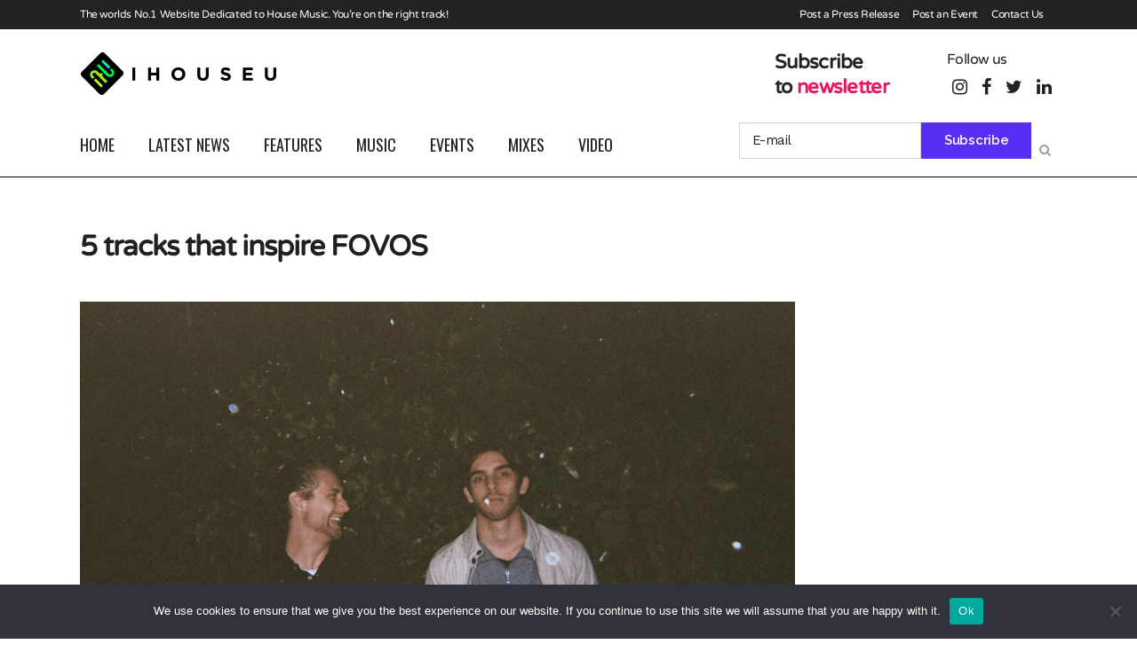

--- FILE ---
content_type: text/html; charset=UTF-8
request_url: https://ihouseu.com/5-tracks-that-inspire-fovos/
body_size: 189613
content:
<!DOCTYPE html>
<html lang="en-GB">
<head>
	<meta charset="UTF-8" />
	
				<meta name="viewport" content="width=device-width,initial-scale=1,user-scalable=no">
		
            
            
	<link rel="profile" href="http://gmpg.org/xfn/11" />
	<link rel="pingback" href="https://ihouseu.com/xmlrpc.php" />

	<title>IhouseU.com | 5 tracks that inspire FOVOS</title>
<meta name='robots' content='max-image-preview:large' />

            <script data-no-defer="1" data-ezscrex="false" data-cfasync="false" data-pagespeed-no-defer data-cookieconsent="ignore">
                var ctPublicFunctions = {"_ajax_nonce":"e8715bdcd1","_rest_nonce":"62ffb345e5","_ajax_url":"\/wp-admin\/admin-ajax.php","_rest_url":"https:\/\/ihouseu.com\/wp-json\/","data__cookies_type":"none","data__ajax_type":"rest","data__bot_detector_enabled":"1","data__frontend_data_log_enabled":1,"cookiePrefix":"","wprocket_detected":false,"host_url":"ihouseu.com","text__ee_click_to_select":"Click to select the whole data","text__ee_original_email":"The complete one is","text__ee_got_it":"Got it","text__ee_blocked":"Blocked","text__ee_cannot_connect":"Cannot connect","text__ee_cannot_decode":"Can not decode email. Unknown reason","text__ee_email_decoder":"CleanTalk email decoder","text__ee_wait_for_decoding":"The magic is on the way!","text__ee_decoding_process":"Please wait a few seconds while we decode the contact data."}
            </script>
        
            <script data-no-defer="1" data-ezscrex="false" data-cfasync="false" data-pagespeed-no-defer data-cookieconsent="ignore">
                var ctPublic = {"_ajax_nonce":"e8715bdcd1","settings__forms__check_internal":"1","settings__forms__check_external":"1","settings__forms__force_protection":"1","settings__forms__search_test":"1","settings__forms__wc_add_to_cart":"0","settings__data__bot_detector_enabled":"1","settings__sfw__anti_crawler":0,"blog_home":"https:\/\/ihouseu.com\/","pixel__setting":"3","pixel__enabled":true,"pixel__url":null,"data__email_check_before_post":"1","data__email_check_exist_post":"1","data__cookies_type":"none","data__key_is_ok":true,"data__visible_fields_required":true,"wl_brandname":"Anti-Spam by CleanTalk","wl_brandname_short":"CleanTalk","ct_checkjs_key":"5720482d61b85be6246ce5b749d6fb958c9873193fddba4479a38b61f1fdbe50","emailEncoderPassKey":"ec138c39544e1f4101bafdc6b780c984","bot_detector_forms_excluded":"W10=","advancedCacheExists":true,"varnishCacheExists":false,"wc_ajax_add_to_cart":false}
            </script>
        <link rel="amphtml" href="https://ihouseu.com/5-tracks-that-inspire-fovos/amp/" /><meta name="generator" content="AMP for WP 1.1.11"/><link rel='dns-prefetch' href='//fd.cleantalk.org' />
<link rel='dns-prefetch' href='//www.googletagmanager.com' />
<link rel='dns-prefetch' href='//fonts.googleapis.com' />
<link rel='dns-prefetch' href='//pagead2.googlesyndication.com' />
<link rel="alternate" type="application/rss+xml" title="IhouseU.com &raquo; Feed" href="https://ihouseu.com/feed/" />
<link rel="alternate" type="application/rss+xml" title="IhouseU.com &raquo; Comments Feed" href="https://ihouseu.com/comments/feed/" />
<link rel="alternate" type="application/rss+xml" title="IhouseU.com &raquo; 5 tracks that inspire FOVOS Comments Feed" href="https://ihouseu.com/5-tracks-that-inspire-fovos/feed/" />
<link rel="alternate" title="oEmbed (JSON)" type="application/json+oembed" href="https://ihouseu.com/wp-json/oembed/1.0/embed?url=https%3A%2F%2Fihouseu.com%2F5-tracks-that-inspire-fovos%2F" />
<link rel="alternate" title="oEmbed (XML)" type="text/xml+oembed" href="https://ihouseu.com/wp-json/oembed/1.0/embed?url=https%3A%2F%2Fihouseu.com%2F5-tracks-that-inspire-fovos%2F&#038;format=xml" />
<style id='wp-img-auto-sizes-contain-inline-css' type='text/css'>
img:is([sizes=auto i],[sizes^="auto," i]){contain-intrinsic-size:3000px 1500px}
/*# sourceURL=wp-img-auto-sizes-contain-inline-css */
</style>
<link rel='stylesheet' id='sbi_styles-css' href='https://ihouseu.com/wp-content/plugins/instagram-feed/css/sbi-styles.min.css?ver=6.10.0' type='text/css' media='all' />
<link rel='stylesheet' id='layerslider-css' href='https://ihouseu.com/wp-content/plugins/LayerSlider/assets/static/layerslider/css/layerslider.css?ver=6.11.8' type='text/css' media='all' />
<style id='wp-emoji-styles-inline-css' type='text/css'>

	img.wp-smiley, img.emoji {
		display: inline !important;
		border: none !important;
		box-shadow: none !important;
		height: 1em !important;
		width: 1em !important;
		margin: 0 0.07em !important;
		vertical-align: -0.1em !important;
		background: none !important;
		padding: 0 !important;
	}
/*# sourceURL=wp-emoji-styles-inline-css */
</style>
<style id='wp-block-library-inline-css' type='text/css'>
:root{--wp-block-synced-color:#7a00df;--wp-block-synced-color--rgb:122,0,223;--wp-bound-block-color:var(--wp-block-synced-color);--wp-editor-canvas-background:#ddd;--wp-admin-theme-color:#007cba;--wp-admin-theme-color--rgb:0,124,186;--wp-admin-theme-color-darker-10:#006ba1;--wp-admin-theme-color-darker-10--rgb:0,107,160.5;--wp-admin-theme-color-darker-20:#005a87;--wp-admin-theme-color-darker-20--rgb:0,90,135;--wp-admin-border-width-focus:2px}@media (min-resolution:192dpi){:root{--wp-admin-border-width-focus:1.5px}}.wp-element-button{cursor:pointer}:root .has-very-light-gray-background-color{background-color:#eee}:root .has-very-dark-gray-background-color{background-color:#313131}:root .has-very-light-gray-color{color:#eee}:root .has-very-dark-gray-color{color:#313131}:root .has-vivid-green-cyan-to-vivid-cyan-blue-gradient-background{background:linear-gradient(135deg,#00d084,#0693e3)}:root .has-purple-crush-gradient-background{background:linear-gradient(135deg,#34e2e4,#4721fb 50%,#ab1dfe)}:root .has-hazy-dawn-gradient-background{background:linear-gradient(135deg,#faaca8,#dad0ec)}:root .has-subdued-olive-gradient-background{background:linear-gradient(135deg,#fafae1,#67a671)}:root .has-atomic-cream-gradient-background{background:linear-gradient(135deg,#fdd79a,#004a59)}:root .has-nightshade-gradient-background{background:linear-gradient(135deg,#330968,#31cdcf)}:root .has-midnight-gradient-background{background:linear-gradient(135deg,#020381,#2874fc)}:root{--wp--preset--font-size--normal:16px;--wp--preset--font-size--huge:42px}.has-regular-font-size{font-size:1em}.has-larger-font-size{font-size:2.625em}.has-normal-font-size{font-size:var(--wp--preset--font-size--normal)}.has-huge-font-size{font-size:var(--wp--preset--font-size--huge)}.has-text-align-center{text-align:center}.has-text-align-left{text-align:left}.has-text-align-right{text-align:right}.has-fit-text{white-space:nowrap!important}#end-resizable-editor-section{display:none}.aligncenter{clear:both}.items-justified-left{justify-content:flex-start}.items-justified-center{justify-content:center}.items-justified-right{justify-content:flex-end}.items-justified-space-between{justify-content:space-between}.screen-reader-text{border:0;clip-path:inset(50%);height:1px;margin:-1px;overflow:hidden;padding:0;position:absolute;width:1px;word-wrap:normal!important}.screen-reader-text:focus{background-color:#ddd;clip-path:none;color:#444;display:block;font-size:1em;height:auto;left:5px;line-height:normal;padding:15px 23px 14px;text-decoration:none;top:5px;width:auto;z-index:100000}html :where(.has-border-color){border-style:solid}html :where([style*=border-top-color]){border-top-style:solid}html :where([style*=border-right-color]){border-right-style:solid}html :where([style*=border-bottom-color]){border-bottom-style:solid}html :where([style*=border-left-color]){border-left-style:solid}html :where([style*=border-width]){border-style:solid}html :where([style*=border-top-width]){border-top-style:solid}html :where([style*=border-right-width]){border-right-style:solid}html :where([style*=border-bottom-width]){border-bottom-style:solid}html :where([style*=border-left-width]){border-left-style:solid}html :where(img[class*=wp-image-]){height:auto;max-width:100%}:where(figure){margin:0 0 1em}html :where(.is-position-sticky){--wp-admin--admin-bar--position-offset:var(--wp-admin--admin-bar--height,0px)}@media screen and (max-width:600px){html :where(.is-position-sticky){--wp-admin--admin-bar--position-offset:0px}}

/*# sourceURL=wp-block-library-inline-css */
</style><style id='global-styles-inline-css' type='text/css'>
:root{--wp--preset--aspect-ratio--square: 1;--wp--preset--aspect-ratio--4-3: 4/3;--wp--preset--aspect-ratio--3-4: 3/4;--wp--preset--aspect-ratio--3-2: 3/2;--wp--preset--aspect-ratio--2-3: 2/3;--wp--preset--aspect-ratio--16-9: 16/9;--wp--preset--aspect-ratio--9-16: 9/16;--wp--preset--color--black: #000000;--wp--preset--color--cyan-bluish-gray: #abb8c3;--wp--preset--color--white: #ffffff;--wp--preset--color--pale-pink: #f78da7;--wp--preset--color--vivid-red: #cf2e2e;--wp--preset--color--luminous-vivid-orange: #ff6900;--wp--preset--color--luminous-vivid-amber: #fcb900;--wp--preset--color--light-green-cyan: #7bdcb5;--wp--preset--color--vivid-green-cyan: #00d084;--wp--preset--color--pale-cyan-blue: #8ed1fc;--wp--preset--color--vivid-cyan-blue: #0693e3;--wp--preset--color--vivid-purple: #9b51e0;--wp--preset--gradient--vivid-cyan-blue-to-vivid-purple: linear-gradient(135deg,rgb(6,147,227) 0%,rgb(155,81,224) 100%);--wp--preset--gradient--light-green-cyan-to-vivid-green-cyan: linear-gradient(135deg,rgb(122,220,180) 0%,rgb(0,208,130) 100%);--wp--preset--gradient--luminous-vivid-amber-to-luminous-vivid-orange: linear-gradient(135deg,rgb(252,185,0) 0%,rgb(255,105,0) 100%);--wp--preset--gradient--luminous-vivid-orange-to-vivid-red: linear-gradient(135deg,rgb(255,105,0) 0%,rgb(207,46,46) 100%);--wp--preset--gradient--very-light-gray-to-cyan-bluish-gray: linear-gradient(135deg,rgb(238,238,238) 0%,rgb(169,184,195) 100%);--wp--preset--gradient--cool-to-warm-spectrum: linear-gradient(135deg,rgb(74,234,220) 0%,rgb(151,120,209) 20%,rgb(207,42,186) 40%,rgb(238,44,130) 60%,rgb(251,105,98) 80%,rgb(254,248,76) 100%);--wp--preset--gradient--blush-light-purple: linear-gradient(135deg,rgb(255,206,236) 0%,rgb(152,150,240) 100%);--wp--preset--gradient--blush-bordeaux: linear-gradient(135deg,rgb(254,205,165) 0%,rgb(254,45,45) 50%,rgb(107,0,62) 100%);--wp--preset--gradient--luminous-dusk: linear-gradient(135deg,rgb(255,203,112) 0%,rgb(199,81,192) 50%,rgb(65,88,208) 100%);--wp--preset--gradient--pale-ocean: linear-gradient(135deg,rgb(255,245,203) 0%,rgb(182,227,212) 50%,rgb(51,167,181) 100%);--wp--preset--gradient--electric-grass: linear-gradient(135deg,rgb(202,248,128) 0%,rgb(113,206,126) 100%);--wp--preset--gradient--midnight: linear-gradient(135deg,rgb(2,3,129) 0%,rgb(40,116,252) 100%);--wp--preset--font-size--small: 13px;--wp--preset--font-size--medium: 20px;--wp--preset--font-size--large: 36px;--wp--preset--font-size--x-large: 42px;--wp--preset--spacing--20: 0.44rem;--wp--preset--spacing--30: 0.67rem;--wp--preset--spacing--40: 1rem;--wp--preset--spacing--50: 1.5rem;--wp--preset--spacing--60: 2.25rem;--wp--preset--spacing--70: 3.38rem;--wp--preset--spacing--80: 5.06rem;--wp--preset--shadow--natural: 6px 6px 9px rgba(0, 0, 0, 0.2);--wp--preset--shadow--deep: 12px 12px 50px rgba(0, 0, 0, 0.4);--wp--preset--shadow--sharp: 6px 6px 0px rgba(0, 0, 0, 0.2);--wp--preset--shadow--outlined: 6px 6px 0px -3px rgb(255, 255, 255), 6px 6px rgb(0, 0, 0);--wp--preset--shadow--crisp: 6px 6px 0px rgb(0, 0, 0);}:where(.is-layout-flex){gap: 0.5em;}:where(.is-layout-grid){gap: 0.5em;}body .is-layout-flex{display: flex;}.is-layout-flex{flex-wrap: wrap;align-items: center;}.is-layout-flex > :is(*, div){margin: 0;}body .is-layout-grid{display: grid;}.is-layout-grid > :is(*, div){margin: 0;}:where(.wp-block-columns.is-layout-flex){gap: 2em;}:where(.wp-block-columns.is-layout-grid){gap: 2em;}:where(.wp-block-post-template.is-layout-flex){gap: 1.25em;}:where(.wp-block-post-template.is-layout-grid){gap: 1.25em;}.has-black-color{color: var(--wp--preset--color--black) !important;}.has-cyan-bluish-gray-color{color: var(--wp--preset--color--cyan-bluish-gray) !important;}.has-white-color{color: var(--wp--preset--color--white) !important;}.has-pale-pink-color{color: var(--wp--preset--color--pale-pink) !important;}.has-vivid-red-color{color: var(--wp--preset--color--vivid-red) !important;}.has-luminous-vivid-orange-color{color: var(--wp--preset--color--luminous-vivid-orange) !important;}.has-luminous-vivid-amber-color{color: var(--wp--preset--color--luminous-vivid-amber) !important;}.has-light-green-cyan-color{color: var(--wp--preset--color--light-green-cyan) !important;}.has-vivid-green-cyan-color{color: var(--wp--preset--color--vivid-green-cyan) !important;}.has-pale-cyan-blue-color{color: var(--wp--preset--color--pale-cyan-blue) !important;}.has-vivid-cyan-blue-color{color: var(--wp--preset--color--vivid-cyan-blue) !important;}.has-vivid-purple-color{color: var(--wp--preset--color--vivid-purple) !important;}.has-black-background-color{background-color: var(--wp--preset--color--black) !important;}.has-cyan-bluish-gray-background-color{background-color: var(--wp--preset--color--cyan-bluish-gray) !important;}.has-white-background-color{background-color: var(--wp--preset--color--white) !important;}.has-pale-pink-background-color{background-color: var(--wp--preset--color--pale-pink) !important;}.has-vivid-red-background-color{background-color: var(--wp--preset--color--vivid-red) !important;}.has-luminous-vivid-orange-background-color{background-color: var(--wp--preset--color--luminous-vivid-orange) !important;}.has-luminous-vivid-amber-background-color{background-color: var(--wp--preset--color--luminous-vivid-amber) !important;}.has-light-green-cyan-background-color{background-color: var(--wp--preset--color--light-green-cyan) !important;}.has-vivid-green-cyan-background-color{background-color: var(--wp--preset--color--vivid-green-cyan) !important;}.has-pale-cyan-blue-background-color{background-color: var(--wp--preset--color--pale-cyan-blue) !important;}.has-vivid-cyan-blue-background-color{background-color: var(--wp--preset--color--vivid-cyan-blue) !important;}.has-vivid-purple-background-color{background-color: var(--wp--preset--color--vivid-purple) !important;}.has-black-border-color{border-color: var(--wp--preset--color--black) !important;}.has-cyan-bluish-gray-border-color{border-color: var(--wp--preset--color--cyan-bluish-gray) !important;}.has-white-border-color{border-color: var(--wp--preset--color--white) !important;}.has-pale-pink-border-color{border-color: var(--wp--preset--color--pale-pink) !important;}.has-vivid-red-border-color{border-color: var(--wp--preset--color--vivid-red) !important;}.has-luminous-vivid-orange-border-color{border-color: var(--wp--preset--color--luminous-vivid-orange) !important;}.has-luminous-vivid-amber-border-color{border-color: var(--wp--preset--color--luminous-vivid-amber) !important;}.has-light-green-cyan-border-color{border-color: var(--wp--preset--color--light-green-cyan) !important;}.has-vivid-green-cyan-border-color{border-color: var(--wp--preset--color--vivid-green-cyan) !important;}.has-pale-cyan-blue-border-color{border-color: var(--wp--preset--color--pale-cyan-blue) !important;}.has-vivid-cyan-blue-border-color{border-color: var(--wp--preset--color--vivid-cyan-blue) !important;}.has-vivid-purple-border-color{border-color: var(--wp--preset--color--vivid-purple) !important;}.has-vivid-cyan-blue-to-vivid-purple-gradient-background{background: var(--wp--preset--gradient--vivid-cyan-blue-to-vivid-purple) !important;}.has-light-green-cyan-to-vivid-green-cyan-gradient-background{background: var(--wp--preset--gradient--light-green-cyan-to-vivid-green-cyan) !important;}.has-luminous-vivid-amber-to-luminous-vivid-orange-gradient-background{background: var(--wp--preset--gradient--luminous-vivid-amber-to-luminous-vivid-orange) !important;}.has-luminous-vivid-orange-to-vivid-red-gradient-background{background: var(--wp--preset--gradient--luminous-vivid-orange-to-vivid-red) !important;}.has-very-light-gray-to-cyan-bluish-gray-gradient-background{background: var(--wp--preset--gradient--very-light-gray-to-cyan-bluish-gray) !important;}.has-cool-to-warm-spectrum-gradient-background{background: var(--wp--preset--gradient--cool-to-warm-spectrum) !important;}.has-blush-light-purple-gradient-background{background: var(--wp--preset--gradient--blush-light-purple) !important;}.has-blush-bordeaux-gradient-background{background: var(--wp--preset--gradient--blush-bordeaux) !important;}.has-luminous-dusk-gradient-background{background: var(--wp--preset--gradient--luminous-dusk) !important;}.has-pale-ocean-gradient-background{background: var(--wp--preset--gradient--pale-ocean) !important;}.has-electric-grass-gradient-background{background: var(--wp--preset--gradient--electric-grass) !important;}.has-midnight-gradient-background{background: var(--wp--preset--gradient--midnight) !important;}.has-small-font-size{font-size: var(--wp--preset--font-size--small) !important;}.has-medium-font-size{font-size: var(--wp--preset--font-size--medium) !important;}.has-large-font-size{font-size: var(--wp--preset--font-size--large) !important;}.has-x-large-font-size{font-size: var(--wp--preset--font-size--x-large) !important;}
/*# sourceURL=global-styles-inline-css */
</style>

<style id='classic-theme-styles-inline-css' type='text/css'>
/*! This file is auto-generated */
.wp-block-button__link{color:#fff;background-color:#32373c;border-radius:9999px;box-shadow:none;text-decoration:none;padding:calc(.667em + 2px) calc(1.333em + 2px);font-size:1.125em}.wp-block-file__button{background:#32373c;color:#fff;text-decoration:none}
/*# sourceURL=/wp-includes/css/classic-themes.min.css */
</style>
<link rel='stylesheet' id='cleantalk-public-css-css' href='https://ihouseu.com/wp-content/plugins/cleantalk-spam-protect/css/cleantalk-public.min.css?ver=6.70.1_1768823738' type='text/css' media='all' />
<link rel='stylesheet' id='cleantalk-email-decoder-css-css' href='https://ihouseu.com/wp-content/plugins/cleantalk-spam-protect/css/cleantalk-email-decoder.min.css?ver=6.70.1_1768823738' type='text/css' media='all' />
<link rel='stylesheet' id='contact-form-7-css' href='https://ihouseu.com/wp-content/plugins/contact-form-7/includes/css/styles.css?ver=6.1.4' type='text/css' media='all' />
<link rel='stylesheet' id='cookie-notice-front-css' href='https://ihouseu.com/wp-content/plugins/cookie-notice/css/front.min.css?ver=2.5.11' type='text/css' media='all' />
<link rel='stylesheet' id='rs-plugin-settings-css' href='https://ihouseu.com/wp-content/plugins/revslider/public/assets/css/rs6.css?ver=6.2.2' type='text/css' media='all' />
<style id='rs-plugin-settings-inline-css' type='text/css'>
#rs-demo-id {}
/*# sourceURL=rs-plugin-settings-inline-css */
</style>
<link rel='stylesheet' id='usp_style-css' href='https://ihouseu.com/wp-content/plugins/user-submitted-posts/resources/usp.css?ver=20260113' type='text/css' media='all' />
<link rel='stylesheet' id='mediaelement-css' href='https://ihouseu.com/wp-includes/js/mediaelement/mediaelementplayer-legacy.min.css?ver=4.2.17' type='text/css' media='all' />
<link rel='stylesheet' id='wp-mediaelement-css' href='https://ihouseu.com/wp-includes/js/mediaelement/wp-mediaelement.min.css?ver=6.9' type='text/css' media='all' />
<link rel='stylesheet' id='bridge-default-style-css' href='https://ihouseu.com/wp-content/themes/bridge/style.css?ver=6.9' type='text/css' media='all' />
<link rel='stylesheet' id='bridge-qode-font_awesome-css' href='https://ihouseu.com/wp-content/themes/bridge/css/font-awesome/css/font-awesome.min.css?ver=6.9' type='text/css' media='all' />
<link rel='stylesheet' id='bridge-qode-font_elegant-css' href='https://ihouseu.com/wp-content/themes/bridge/css/elegant-icons/style.min.css?ver=6.9' type='text/css' media='all' />
<link rel='stylesheet' id='bridge-qode-linea_icons-css' href='https://ihouseu.com/wp-content/themes/bridge/css/linea-icons/style.css?ver=6.9' type='text/css' media='all' />
<link rel='stylesheet' id='bridge-qode-dripicons-css' href='https://ihouseu.com/wp-content/themes/bridge/css/dripicons/dripicons.css?ver=6.9' type='text/css' media='all' />
<link rel='stylesheet' id='bridge-qode-kiko-css' href='https://ihouseu.com/wp-content/themes/bridge/css/kiko/kiko-all.css?ver=6.9' type='text/css' media='all' />
<link rel='stylesheet' id='bridge-qode-font_awesome_5-css' href='https://ihouseu.com/wp-content/themes/bridge/css/font-awesome-5/css/font-awesome-5.min.css?ver=6.9' type='text/css' media='all' />
<link rel='stylesheet' id='bridge-stylesheet-css' href='https://ihouseu.com/wp-content/themes/bridge/css/stylesheet.min.css?ver=6.9' type='text/css' media='all' />
<style id='bridge-stylesheet-inline-css' type='text/css'>
   .postid-144019.disabled_footer_top .footer_top_holder, .postid-144019.disabled_footer_bottom .footer_bottom_holder { display: none;}


/*# sourceURL=bridge-stylesheet-inline-css */
</style>
<link rel='stylesheet' id='bridge-print-css' href='https://ihouseu.com/wp-content/themes/bridge/css/print.css?ver=6.9' type='text/css' media='all' />
<link rel='stylesheet' id='qode_news_style-css' href='https://ihouseu.com/wp-content/plugins/qode-news/assets/css/news-map.min.css?ver=6.9' type='text/css' media='all' />
<link rel='stylesheet' id='bridge-responsive-css' href='https://ihouseu.com/wp-content/themes/bridge/css/responsive.min.css?ver=6.9' type='text/css' media='all' />
<link rel='stylesheet' id='qode_news_responsive_style-css' href='https://ihouseu.com/wp-content/plugins/qode-news/assets/css/news-map-responsive.min.css?ver=6.9' type='text/css' media='all' />
<link rel='stylesheet' id='bridge-style-dynamic-css' href='https://ihouseu.com/wp-content/themes/bridge/css/style_dynamic.css?ver=1617370206' type='text/css' media='all' />
<link rel='stylesheet' id='bridge-style-dynamic-responsive-css' href='https://ihouseu.com/wp-content/themes/bridge/css/style_dynamic_responsive.css?ver=1617370206' type='text/css' media='all' />
<style id='bridge-style-dynamic-responsive-inline-css' type='text/css'>
.qode-news-holder .qode-post-info-date a,
.qode-news-holder .qode-post-info-author,
.qode-news-holder .qode-post-info-comments-holder a,
.q_dropcap,
.qode-slider1-owl .owl-dots .owl-dot .qode-slider1-pag-date,
.qode-news-single-news-template .qode-comment-holder .qode-comment-text .qode-comment-date {
    font-family: 'Vollkorn', serif;
}



p {
    letter-spacing: -0.6px;
}

.q_dropcap.normal{
    font-weight: normal;
    height: 46px;
}

.drop_down .second{
    box-shadow: 0px 2px 6px rgba(0,0,0,0.1);
}

body.archive .content .container .container_inner{
    padding-bottom: 80px;
}

.content_bottom .widget_text.widget.widget_custom_html .textwidget.custom-html-widget {
    text-align: center;
    padding: 26px 0;
    border-top: 1px solid #000;
}

.qode-instagram-feed li {
    margin: 0 !important;
    padding: 0 !important;
}

.wpb_widgetised_column .widget a, 
.wpb_widgetised_column .widget li, .wpb_widgetised_column a{
    font-weight: inherit;
}

.qode_tweet_text {
    font-weight: 500;
    letter-spacing: -0.6px;
    line-height: 21px;
    border-bottom: 1px dotted #a9a9a9;
    padding-bottom: 25px;
    padding-top: 12px;
}

.qode_twitter_widget li:last-child .qode_tweet_text {
     border-bottom: none;
     margin-bottom: -18px;
}

.video-sidebar { 
    margin-bottom: 49px;
}

.qode_tweet_text a {
    color: #582ff2 !important;
}

.wpb_widgetised_column .widget > h5, 
aside .widget > h5 {
    font-family: 'Oswald', sans-serif;
    font-size: 22px;
    line-height: 22px;
    font-style: normal;
    font-weight: 400;
    letter-spacing: 0px;
    text-transform: uppercase;
}

.footer_top .qode-news-layout1-widget .qode-layout1-item, 
.footer_top .qode-news-layout1-widget>h5 {
    border-bottom: none;
}

.footer_top .qode-news-layout1-widget>h5 {
   padding-bottom: 4px;
}

.footer_top .qode-news-layout1-widget .qode-layout1-item {
    padding-top: 17px !important;
    padding-bottom: 19px !important;
}

.footer_top .qode-news-holder .qode-post-info-date a i, 
.footer_top .qode-news-holder .qode-post-info-date a {
    color: #c6c6c6 !important;
}

.footer_top h5 {
    margin: 0 0 27px;
}

.footer_top .widget_nav_menu ul li {
    padding: 3px 0 19px;
}

.footer_top .comment-author-link {
    letter-spacing: -0.6px;
}

.wpb_widgetised_column.wpb_content_element .qode-instagram-feed li, 
aside .widget .qode-instagram-feed li {
    margin:  0px 0px 6px 0px !important;
    padding: 0px 3px !important;
}

.wpb_widgetised_column.wpb_content_element .qode-instagram-feed, 
aside .widget .qode-instagram-feed {
    margin-left: -3px;
    margin-right: -3px;
}

.latest-post-sidebar {
    margin-bottom: -25px;
}

.latest-post-sidebar-2 {
    margin-bottom: -16px;
}
header:not(.centered_logo) .header_fixed_right_area {
    line-height: initial;
}
.header_top .wpml-ls-legacy-dropdown li{
    width: auto !important;
    }

.header_top .wpml-ls-legacy-dropdown > ul > li > a{
    padding-right: 0 !important;
}

.header_top .wpml-ls-legacy-dropdown ul li a{
    font-size: 11px !important;
    text-transform: uppercase;
    font-style: normal;
    font-weight: 500;
    display: inline-block;
    background-color: transparent;
}
    
.header_top .wpml-ls-legacy-dropdown ul li:hover a{
    color: #fff;
    background-color: transparent;
 }
    
.header_top .wpml-ls-legacy-dropdown >ul>li>a:after{
    right: -14px;
}
        
.header_top .wpml-ls-legacy-dropdown ul ul{
    box-shadow: 0px 2px 6px rgba(0,0,0,0.1);
    background-color: #fff;
}

.header_top .wpml-ls-legacy-dropdown ul ul li a span{
    color: #000 !important;
}


@media only screen and (max-width: 1440px) and (min-width: 769px){
    h1, h1 a {
        font-size: 50px;
        line-height: 66px;
        letter-spacing: -2px;
    }
}

@media only screen and (max-width: 480px) {
.footer_top .column_inner>div {
    margin: 0 0 0px!important;
}
}
div.wpcf7 .ajax-loader{
 display: none;
}
.header_inner_right .two_columns_form_without_space {
    max-width: 330px;
}

.drop_down .second .inner .widget {
    padding: 0;
}
.drop_down .wide .second ul li {
    padding: 0;
}
.drop_down .wide .second ul {
    padding: 15px 0;
    margin: 0 -15px;
}
.drop_down .wide .second ul li {
border: none;
}

@media only screen and (min-width: 1000px) {
.drop_down .wide .second ul li {
   width: 1000px;
}
.menu-item .qode-post-image img{
	height: 120px !important;
	object-fit: cover !important;
	width: 328px !important;
}
}
@media only screen and (min-width: 1200px) {
.drop_down .wide .second ul li {
   width: 1100px;
}
.menu-item .qode-post-image img{
	height: 150px !important;
	object-fit: cover !important;
	width: 328px !important;
}
}
@media only screen and (min-width: 1500px) {
.qode_grid_1400 .drop_down .wide .second ul li {
    width: 1400px;
}
.menu-item .qode-post-image img{
	height: 202px !important;
	object-fit: cover !important;
	width: 328px !important;
}
}

.header_bottom_right_widget_holder {
    padding: 0 0 0 17px;
}

.drop_down .second .inner ul li.sub a i.q_menu_arrow {
font-size: 15px;
color: #202020;
}
li.narrow .second .inner ul {
box-shadow: 6px 10px 29px 0px rgba(0, 0, 0, 0.14);
}
.header_fixed_right_area > div {
    display: inline-block;
}
.header_fixed_right_area > div:first-child {
padding-right:65px;
}

.category .blog_holder article .post_info{
    font-family: 'Vollkorn', serif;
    color: #545454 
}

.category .blog_holder article .post_info a{
    color: #545454 
}

.category .blog_holder article .post_text h2 .date{
    display: none;
}

.category .blog_holder article .post_info .dots{
    padding: 0 10px;
}
.main_menu > ul > li > .second > .inner{
    border-top: 1px solid rgba(0,0,0,1);
}

header.sticky .header_bottom{
border-bottom: 1px solid rgba(0,0,0,1);
}

.drop_down .narrow .second .inner ul li a{
padding-left: 28px;
}

li.narrow .second .inner ul{
padding: 14px 0;
}

.drop_down .second .inner ul li ul{
top: -14px;
}

.header_top_bottom_holder .header_top .wpml-ls-legacy-dropdown{
width: 7.5em;
}

.header_top_bottom_holder .header_top .header-widget.header-left-widget:first-child p{
padding-left:0;
}

.drop_down .wide .second ul{
padding: 30px 0;
}
@media screen and (max-width: 1000px){
.header_bottom_right_widget_holder div.wpcf7{
display: none;
}
}
@media screen and (max-width:1500px){
.sticky nav.main_menu > ul > li > a{
padding: 0 14px;
}
}

@media screen and (max-width: 1200px){
.sticky .header_bottom_right_widget_holder div.wpcf7{
display: none;
}
}

.drop_down .second .inner .qode-layout1-item  .qode-post-info-date{
margin-bottom: 0;
}

.switcher .option {
    position: absolute !important;
}
h4, .h4, h4 a {
    letter-spacing: -0.7px;
}

.qode-news-holder .qode-post-image img.attachment-portfolio_slider.wp-post-image {
    vertical-align: middle;
    height: 207px;
    object-fit: cover;
}
.full_width {
position: relative !important;
}
/*# sourceURL=bridge-style-dynamic-responsive-inline-css */
</style>
<link rel='stylesheet' id='js_composer_front-css' href='https://ihouseu.com/wp-content/plugins/js_composer/assets/css/js_composer.min.css?ver=7.5' type='text/css' media='all' />
<link rel='stylesheet' id='bridge-style-handle-google-fonts-css' href='https://fonts.googleapis.com/css?family=Raleway%3A100%2C200%2C300%2C400%2C500%2C600%2C700%2C800%2C900%2C100italic%2C300italic%2C400italic%2C700italic%7COswald%3A100%2C200%2C300%2C400%2C500%2C600%2C700%2C800%2C900%2C100italic%2C300italic%2C400italic%2C700italic%7CWork+Sans%3A100%2C200%2C300%2C400%2C500%2C600%2C700%2C800%2C900%2C100italic%2C300italic%2C400italic%2C700italic&#038;subset=latin%2Clatin-ext&#038;ver=1.0.0' type='text/css' media='all' />
<link rel='stylesheet' id='bridge-core-dashboard-style-css' href='https://ihouseu.com/wp-content/plugins/bridge-core/modules/core-dashboard/assets/css/core-dashboard.min.css?ver=6.9' type='text/css' media='all' />
<link rel='stylesheet' id='childstyle-css' href='https://ihouseu.com/wp-content/themes/bridge-child/style.css?ver=6.9' type='text/css' media='all' />
<script type="text/javascript" src="https://ihouseu.com/wp-includes/js/jquery/jquery.min.js?ver=3.7.1" id="jquery-core-js"></script>
<script type="text/javascript" src="https://ihouseu.com/wp-includes/js/jquery/jquery-migrate.min.js?ver=3.4.1" id="jquery-migrate-js"></script>
<script type="text/javascript" id="layerslider-utils-js-extra">
/* <![CDATA[ */
var LS_Meta = {"v":"6.11.8","fixGSAP":"1"};
//# sourceURL=layerslider-utils-js-extra
/* ]]> */
</script>
<script type="text/javascript" src="https://ihouseu.com/wp-content/plugins/LayerSlider/assets/static/layerslider/js/layerslider.utils.js?ver=6.11.8" id="layerslider-utils-js"></script>
<script type="text/javascript" src="https://ihouseu.com/wp-content/plugins/LayerSlider/assets/static/layerslider/js/layerslider.kreaturamedia.jquery.js?ver=6.11.8" id="layerslider-js"></script>
<script type="text/javascript" src="https://ihouseu.com/wp-content/plugins/LayerSlider/assets/static/layerslider/js/layerslider.transitions.js?ver=6.11.8" id="layerslider-transitions-js"></script>
<script type="text/javascript" src="https://ihouseu.com/wp-content/plugins/cleantalk-spam-protect/js/apbct-public-bundle_full-protection.min.js?ver=6.70.1_1768823738" id="apbct-public-bundle_full-protection.min-js-js"></script>
<script type="text/javascript" src="https://fd.cleantalk.org/ct-bot-detector-wrapper.js?ver=6.70.1" id="ct_bot_detector-js" defer="defer" data-wp-strategy="defer"></script>
<script type="text/javascript" id="cookie-notice-front-js-before">
/* <![CDATA[ */
var cnArgs = {"ajaxUrl":"https:\/\/ihouseu.com\/wp-admin\/admin-ajax.php","nonce":"beffbd8cdf","hideEffect":"fade","position":"bottom","onScroll":false,"onScrollOffset":100,"onClick":false,"cookieName":"cookie_notice_accepted","cookieTime":2592000,"cookieTimeRejected":2592000,"globalCookie":false,"redirection":false,"cache":true,"revokeCookies":false,"revokeCookiesOpt":"automatic"};

//# sourceURL=cookie-notice-front-js-before
/* ]]> */
</script>
<script type="text/javascript" src="https://ihouseu.com/wp-content/plugins/cookie-notice/js/front.min.js?ver=2.5.11" id="cookie-notice-front-js"></script>
<script type="text/javascript" src="https://ihouseu.com/wp-content/plugins/revslider/public/assets/js/rbtools.min.js?ver=6.0" id="tp-tools-js"></script>
<script type="text/javascript" src="https://ihouseu.com/wp-content/plugins/revslider/public/assets/js/rs6.min.js?ver=6.2.2" id="revmin-js"></script>
<script type="text/javascript" src="https://ihouseu.com/wp-content/plugins/user-submitted-posts/resources/jquery.chosen.js?ver=20260113" id="usp_chosen-js"></script>
<script type="text/javascript" src="https://ihouseu.com/wp-content/plugins/user-submitted-posts/resources/jquery.cookie.js?ver=20260113" id="usp_cookie-js"></script>
<script type="text/javascript" src="https://ihouseu.com/wp-content/plugins/user-submitted-posts/resources/jquery.parsley.min.js?ver=20260113" id="usp_parsley-js"></script>
<script type="text/javascript" id="usp_core-js-before">
/* <![CDATA[ */
var usp_custom_field = "usp_custom_field"; var usp_custom_field_2 = ""; var usp_custom_checkbox = "usp_custom_checkbox"; var usp_case_sensitivity = "false"; var usp_min_images = 1; var usp_max_images = 3; var usp_parsley_error = "Incorrect response."; var usp_multiple_cats = 1; var usp_existing_tags = 0; var usp_recaptcha_disp = "hide"; var usp_recaptcha_vers = "2"; var usp_recaptcha_key = "6LdXCaAUAAAAAELHDu7RhstwAytQ5f0hh-oM5oPV"; var challenge_nonce = "fd3db6b0d1"; var ajax_url = "https:\/\/ihouseu.com\/wp-admin\/admin-ajax.php"; 
//# sourceURL=usp_core-js-before
/* ]]> */
</script>
<script type="text/javascript" src="https://ihouseu.com/wp-content/plugins/user-submitted-posts/resources/jquery.usp.core.js?ver=20260113" id="usp_core-js"></script>

<!-- Google tag (gtag.js) snippet added by Site Kit -->
<!-- Google Analytics snippet added by Site Kit -->
<script type="text/javascript" src="https://www.googletagmanager.com/gtag/js?id=G-CBC76N6EHK" id="google_gtagjs-js" async></script>
<script type="text/javascript" id="google_gtagjs-js-after">
/* <![CDATA[ */
window.dataLayer = window.dataLayer || [];function gtag(){dataLayer.push(arguments);}
gtag("set","linker",{"domains":["ihouseu.com"]});
gtag("js", new Date());
gtag("set", "developer_id.dZTNiMT", true);
gtag("config", "G-CBC76N6EHK");
//# sourceURL=google_gtagjs-js-after
/* ]]> */
</script>
<script></script><meta name="generator" content="Powered by LayerSlider 6.11.8 - Multi-Purpose, Responsive, Parallax, Mobile-Friendly Slider Plugin for WordPress." />
<!-- LayerSlider updates and docs at: https://layerslider.kreaturamedia.com -->
<link rel="https://api.w.org/" href="https://ihouseu.com/wp-json/" /><link rel="alternate" title="JSON" type="application/json" href="https://ihouseu.com/wp-json/wp/v2/posts/144019" /><link rel="EditURI" type="application/rsd+xml" title="RSD" href="https://ihouseu.com/xmlrpc.php?rsd" />
<meta name="generator" content="WordPress 6.9" />
<link rel="canonical" href="https://ihouseu.com/5-tracks-that-inspire-fovos/" />
<link rel='shortlink' href='https://ihouseu.com/?p=144019' />
<meta name="generator" content="Site Kit by Google 1.170.0" />
<!-- Google AdSense meta tags added by Site Kit -->
<meta name="google-adsense-platform-account" content="ca-host-pub-2644536267352236">
<meta name="google-adsense-platform-domain" content="sitekit.withgoogle.com">
<!-- End Google AdSense meta tags added by Site Kit -->
<meta name="generator" content="Powered by WPBakery Page Builder - drag and drop page builder for WordPress."/>

<!-- Google AdSense snippet added by Site Kit -->
<script type="text/javascript" async="async" src="https://pagead2.googlesyndication.com/pagead/js/adsbygoogle.js?client=ca-pub-9053163839756497&amp;host=ca-host-pub-2644536267352236" crossorigin="anonymous"></script>

<!-- End Google AdSense snippet added by Site Kit -->
<meta name="generator" content="Powered by Slider Revolution 6.2.2 - responsive, Mobile-Friendly Slider Plugin for WordPress with comfortable drag and drop interface." />
<link rel="icon" href="https://ihouseu.com/wp-content/uploads/2019/04/cropped-fullcol_icononly-1-150x150.png" sizes="32x32" />
<link rel="icon" href="https://ihouseu.com/wp-content/uploads/2019/04/cropped-fullcol_icononly-1-300x300.png" sizes="192x192" />
<link rel="apple-touch-icon" href="https://ihouseu.com/wp-content/uploads/2019/04/cropped-fullcol_icononly-1-300x300.png" />
<meta name="msapplication-TileImage" content="https://ihouseu.com/wp-content/uploads/2019/04/cropped-fullcol_icononly-1-300x300.png" />
<script type="text/javascript">function setREVStartSize(e){			
			try {								
				var pw = document.getElementById(e.c).parentNode.offsetWidth,
					newh;
				pw = pw===0 || isNaN(pw) ? window.innerWidth : pw;
				e.tabw = e.tabw===undefined ? 0 : parseInt(e.tabw);
				e.thumbw = e.thumbw===undefined ? 0 : parseInt(e.thumbw);
				e.tabh = e.tabh===undefined ? 0 : parseInt(e.tabh);
				e.thumbh = e.thumbh===undefined ? 0 : parseInt(e.thumbh);
				e.tabhide = e.tabhide===undefined ? 0 : parseInt(e.tabhide);
				e.thumbhide = e.thumbhide===undefined ? 0 : parseInt(e.thumbhide);
				e.mh = e.mh===undefined || e.mh=="" || e.mh==="auto" ? 0 : parseInt(e.mh,0);		
				if(e.layout==="fullscreen" || e.l==="fullscreen") 						
					newh = Math.max(e.mh,window.innerHeight);				
				else{					
					e.gw = Array.isArray(e.gw) ? e.gw : [e.gw];
					for (var i in e.rl) if (e.gw[i]===undefined || e.gw[i]===0) e.gw[i] = e.gw[i-1];					
					e.gh = e.el===undefined || e.el==="" || (Array.isArray(e.el) && e.el.length==0)? e.gh : e.el;
					e.gh = Array.isArray(e.gh) ? e.gh : [e.gh];
					for (var i in e.rl) if (e.gh[i]===undefined || e.gh[i]===0) e.gh[i] = e.gh[i-1];
										
					var nl = new Array(e.rl.length),
						ix = 0,						
						sl;					
					e.tabw = e.tabhide>=pw ? 0 : e.tabw;
					e.thumbw = e.thumbhide>=pw ? 0 : e.thumbw;
					e.tabh = e.tabhide>=pw ? 0 : e.tabh;
					e.thumbh = e.thumbhide>=pw ? 0 : e.thumbh;					
					for (var i in e.rl) nl[i] = e.rl[i]<window.innerWidth ? 0 : e.rl[i];
					sl = nl[0];									
					for (var i in nl) if (sl>nl[i] && nl[i]>0) { sl = nl[i]; ix=i;}															
					var m = pw>(e.gw[ix]+e.tabw+e.thumbw) ? 1 : (pw-(e.tabw+e.thumbw)) / (e.gw[ix]);					

					newh =  (e.type==="carousel" && e.justify==="true" ? e.gh[ix] : (e.gh[ix] * m)) + (e.tabh + e.thumbh);
				}			
				
				if(window.rs_init_css===undefined) window.rs_init_css = document.head.appendChild(document.createElement("style"));					
				document.getElementById(e.c).height = newh;
				window.rs_init_css.innerHTML += "#"+e.c+"_wrapper { height: "+newh+"px }";				
			} catch(e){
				console.log("Failure at Presize of Slider:" + e)
			}					   
		  };</script>
		<style type="text/css" id="wp-custom-css">
			.qode-news-single-news-template .qode-post-image {
    overflow: hidden;
}

/**/
.qode-news-holder.bigimg .qode-post-image,
.qode-news-single-news-template .qode-post-image { text-align:center; height:500px; width: 100%; object-fit: cover; }


.qode-post-heading .qode-post-image img{
	width: 100%;
} 
/*
.qode-post-image {
    overflow: hidden;
}
*/

.qode-post-image {
    overflow: hidden;
}

.qode-news-item.qode-layout3-item .qode-post-image img {
    height: 500px;
}



.page-id-92213 .wp-editor-area {
    color: #000 !important;
}

/* front end submit */
div#user-submitted-posts {
    margin: 0 auto 50px auto;
    box-shadow: 1px 2px 15px #e5e5e5;
    border: 10px solid #fff;
}

#user-submitted-posts input[type=text] {
    width: 100% !important;
    padding: 8px;
    border: 1px solid #dcdcdc;
}
div#user-submitted-posts fieldset label {
    font-weight: 600;
    color: #333;
}
div#user_submitted_category_chosen {
    width: 100% !important;
}
.chosen-container-multi .chosen-choices {
    border: 1px solid #dcdcdc;
    background: none;
    padding: 2px;
}

input#user-submitted-post {
    font-size: 16px;
    background: #582ff2;
    color: #fff;
    border: 1px solid #582ff2;
    padding: 10px 20px;
    border-radius: 5px;
    cursor: pointer;
    font-weight: 600;
}

input#user-submitted-post:hover {
    background: #333;
    border: 1px solid #333;
}

/*
input#user-submitted-title {
    text-transform: capitalize !important;
}
*/

.footer_bottom_holder {
    margin-bottom: 60px;
}

/* xs */
@media (max-width: 767px) {
.footer_bottom_holder {
    margin-bottom: 90px;
}

}		</style>
		<noscript><style> .wpb_animate_when_almost_visible { opacity: 1; }</style></noscript>	<script async custom-element="amp-ad" src="https://cdn.ampproject.org/v0/amp-ad-0.1.js"></script>
</head>

<body class="wp-singular post-template-default single single-post postid-144019 single-format-standard wp-theme-bridge wp-child-theme-bridge-child bridge-core-2.1.9 cookies-not-set qode-news-2.0.2  qode_grid_1400 footer_responsive_adv qode-content-sidebar-responsive qode-child-theme-ver-1.0.0 qode-theme-ver-20.6 qode-theme-bridge qode_header_in_grid wpb-js-composer js-comp-ver-7.5 vc_responsive" itemscope itemtype="http://schema.org/WebPage">




<div class="wrapper">
	<div class="wrapper_inner">

    
		<!-- Google Analytics start -->
				<!-- Google Analytics end -->

		
	<header class=" has_top has_header_fixed_right scroll_header_top_area  stick menu_bottom scrolled_not_transparent with_border page_header">
	<div class="header_inner clearfix">
		<form role="search" id="searchform" action="https://ihouseu.com/" class="qode_search_form" method="get">
        <div class="container">
        <div class="container_inner clearfix">
            
            <i class="qode_icon_font_awesome fa fa-search qode_icon_in_search" ></i>            <input type="text" placeholder="Search" name="s" class="qode_search_field" autocomplete="off" />
            <input type="submit" value="Search" />

            <div class="qode_search_close">
                <a href="#">
                    <i class="qode_icon_font_awesome fa fa-times qode_icon_in_search" ></i>                </a>
            </div>
                    </div>
    </div>
</form>
		<div class="header_top_bottom_holder">
				<div class="header_top clearfix" style='' >
				<div class="container">
			<div class="container_inner clearfix">
														<div class="left">
						<div class="inner">
							<div class="header-widget widget_text header-left-widget">			<div class="textwidget"><p>The worlds No.1 Website Dedicated to House Music. You&#8217;re on the right track!</p>
</div>
		</div>						</div>
					</div>
					<div class="right">
						<div class="inner">
							<div class="header-widget widget_nav_menu header-right-widget"><div class="menu-header-top-container"><ul id="menu-header-top" class="menu"><li id="menu-item-593" class="menu-item menu-item-type-custom menu-item-object-custom menu-item-593"><a href="/post-content/">Post a Press Release</a></li>
<li id="menu-item-594" class="menu-item menu-item-type-custom menu-item-object-custom menu-item-594"><a href="https://new.evvnt.com/?with_navbar&#038;partner=IHouseU&#038;partner_name=IhouseU">Post an Event</a></li>
<li id="menu-item-92951" class="menu-item menu-item-type-post_type menu-item-object-page menu-item-92951"><a href="https://ihouseu.com/contact-us/">Contact Us</a></li>
</ul></div></div>						</div>
					</div>
													</div>
		</div>
		</div>

			<div class="header_bottom clearfix" style='' >
								<div class="container">
					<div class="container_inner clearfix">
																				<div class="header_inner_left">
									<div class="mobile_menu_button">
		<span>
			<i class="qode_icon_font_awesome fa fa-bars " ></i>		</span>
	</div>
								<div class="logo_wrapper" >
	<div class="q_logo">
		<a itemprop="url" href="https://ihouseu.com/" >
             <img itemprop="image" class="normal" src="https://ihouseu.com/wp-content/uploads/2019/04/logo-6-6di19IumaeJlpng" alt="Logo"> 			 <img itemprop="image" class="light" src="https://ihouseu.com/wp-content/uploads/2019/04/logo-6-6di19IumaeJlpng" alt="Logo"/> 			 <img itemprop="image" class="dark" src="https://ihouseu.com/wp-content/uploads/2019/04/logo-6-hIeOGTCBrAfUpng" alt="Logo"/> 			 <img itemprop="image" class="sticky" src="https://ihouseu.com/wp-content/uploads/2019/04/logo-6-hIeOGTCBrAfUpng" alt="Logo"/> 			 <img itemprop="image" class="mobile" src="https://ihouseu.com/wp-content/uploads/2019/04/logo-6-6di19IumaeJlpng" alt="Logo"/> 					</a>
	</div>
	</div>																	<div class="header_fixed_right_area">
										<div class="textwidget custom-html-widget">	<div class="vc_empty_space"  style="height: 23px" ><span
			class="vc_empty_space_inner">
			<span class="empty_space_image"  ></span>
		</span></div>



<h4 style="display: inline-block;">Subscribe <br/> to <span style="color: #ed145b;">newsletter</span></h4></div><div class="textwidget custom-html-widget"><span style="display: inline-block;"><h5>Follow us</h5>
<div class="vc_empty_space" style="height: 10px"><span class="vc_empty_space_inner">
<span class="empty_space_image"></span>
</span></div>

<span class="q_social_icon_holder normal_social" data-color="#222222" data-hover-color="#ed145b"><a itemprop="url" href=" http://instagram.com/ihouseu_com" target="_blank"><i class="qode_icon_font_awesome fa fa-instagram  simple_social" style="color: #222222;margin: 0 0 0 0;font-size: 20px;"></i></a></span>

<span class="q_social_icon_holder normal_social" data-color="#222222" data-hover-color="#ed145b"><a itemprop="url" href="https://www.facebook.com/ihouseu.com" target="_blank"><i class="qode_icon_font_awesome fa fa-facebook  simple_social" style="color: #222222;margin: 0 0 0 0;font-size: 20px;color: #222222;"></i></a></span>

<span class="q_social_icon_holder normal_social" data-color="#222222" data-hover-color="#ed145b"><a itemprop="url" href="http://twitter.com/ihouseu" target="_blank"><i class="qode_icon_font_awesome fa fa-twitter  simple_social" style="color: #222222;margin: 0 0 0 0;font-size: 20px;color: #222222;"></i></a></span>

<span class="q_social_icon_holder normal_social" data-color="#222222" data-hover-color="#ed145b"><a itemprop="url" href="https://www.linkedin.com/company/2657603/admin/" target="_blank"><i class="qode_icon_font_awesome fa fa-linkedin  simple_social" style="color: #222222;margin: 0 0 0 0;font-size: 20px;color: #222222;"></i></a></span>
</span></div>									</div>
															</div>
							<div class="header_menu_bottom">
								<div class="header_menu_bottom_inner">
																			<div class="main_menu_header_inner_right_holder">
																						<nav class="main_menu drop_down">
												<ul id="menu-main-menu" class="clearfix"><li id="nav-menu-item-90240" class="menu-item menu-item-type-post_type menu-item-object-page menu-item-home  narrow"><a href="https://ihouseu.com/" class=""><i class="menu_icon blank fa"></i><span>Home</span><span class="plus"></span></a></li>
<li id="nav-menu-item-90175" class="menu-item menu-item-type-taxonomy menu-item-object-category menu-item-has-children  has_sub wide wide_background"><a href="https://ihouseu.com/category/news/" class=""><i class="menu_icon blank fa"></i><span>Latest News</span><span class="plus"></span></a>
<div class="second"><div class="inner"><ul>
	<li id="nav-menu-item-92543" class="menu-item menu-item-type-custom menu-item-object-custom "><div class="widget qode-news-widget qode-news-layout1-widget"><div class="qode-news-holder qode-layout1 qode-one-column-dropdown qode-news-columns-4 qode-nl-normal-space qode-center-alignment"  data-post-status=publish data-category-name=news data-ignore-sticky-posts=1 data-orderby=date data-posts-per-page=4 data-order=DESC data-sort=latest data-paged=1 data-max-num-pages=1013 data-next-page=2 data-title-tag=h4 data-image-size=custom data-custom-image-width=328 data-custom-image-height=202 data-display-categories=yes data-display-excerpt=no data-display-date=yes data-date-format=difference data-display-author=no data-display-share=no data-display-hot-trending-icons=no data-layout=qode_layout1><div class="qode-news-list-inner-holder" data-number-of-items="4"><div class="qode-news-item qode-layout1-item">
		<div class="qode-news-item-image-holder">
			<div class="qode-post-image">
	    <a itemprop="url" href="https://ihouseu.com/josh-baker-silva-bumpa-paige-cavell-enter-2026-with-slick-club-roller-feel-this-way/" title="Josh Baker, Silva Bumpa &amp; Paige Cavell Enter 2026 With Slick Club Roller ‘Feel This Way’">
        <img src="https://ihouseu.com/wp-content/uploads/2026/01/Screenshot-2026-01-16-at-10.32.39-328x202.png" alt="" width="328" height="202" />	    </a>
	</div>
        <div class="qode-news-image-info-holder-left">
			        </div>
        <div class="qode-news-image-info-holder-right">
					</div>
	</div>
    	<div class="qode-ni-content">
        	<div class="qode-post-info-category">
		<a href="https://ihouseu.com/category/music/"><span class="qode-category-name" style="background-color:#06eace;">Music </span></a><a href="https://ihouseu.com/category/news/"><span class="qode-category-name" style="background-color:#8224e3;">News </span></a><a href="https://ihouseu.com/category/music/singles/"><span class="qode-category-name" style="background-color:#06eace;">Singles </span></a>	</div>
		
<h4 itemprop="name" class="entry-title qode-post-title">
    <a itemprop="url" href="https://ihouseu.com/josh-baker-silva-bumpa-paige-cavell-enter-2026-with-slick-club-roller-feel-this-way/" title="Josh Baker, Silva Bumpa &amp; Paige Cavell Enter 2026 With Slick Club Roller ‘Feel This Way’">
        Josh Baker, Silva Bumpa &amp; Paige Cavell Enter 2026 With Slick Club Roller ‘Feel This Way’    </a>
</h4>					<div itemprop="dateCreated" class="qode-post-info-date entry-date published updated">
	    	        <a itemprop="url" href="https://ihouseu.com/2026/01/">
	            <i class="dripicons-alarm"></i>
    	5 hours ago        </a>
	    <meta itemprop="interactionCount" content="UserComments: 0"/>
	</div>
        	</div>
</div><div class="qode-news-item qode-layout1-item">
		<div class="qode-news-item-image-holder">
			<div class="qode-post-image">
	    <a itemprop="url" href="https://ihouseu.com/ministry-of-sound-celebrates-35-years-with-first-names-of-2026/" title="Ministry of Sound Celebrates 35 Years with First Names of 2026">
        <img src="https://ihouseu.com/wp-content/uploads/2025/12/image-6-328x202.jpeg" alt="" width="328" height="202" />	    </a>
	</div>
        <div class="qode-news-image-info-holder-left">
			        </div>
        <div class="qode-news-image-info-holder-right">
					</div>
	</div>
    	<div class="qode-ni-content">
        	<div class="qode-post-info-category">
		<a href="https://ihouseu.com/category/events/"><span class="qode-category-name" style="background-color:#dfff00;">Events </span></a><a href="https://ihouseu.com/category/news/"><span class="qode-category-name" style="background-color:#8224e3;">News </span></a>	</div>
		
<h4 itemprop="name" class="entry-title qode-post-title">
    <a itemprop="url" href="https://ihouseu.com/ministry-of-sound-celebrates-35-years-with-first-names-of-2026/" title="Ministry of Sound Celebrates 35 Years with First Names of 2026">
        Ministry of Sound Celebrates 35 Years with First Names of 2026    </a>
</h4>					<div itemprop="dateCreated" class="qode-post-info-date entry-date published updated">
	    	        <a itemprop="url" href="https://ihouseu.com/2025/12/">
	            <i class="dripicons-alarm"></i>
    	1 month ago        </a>
	    <meta itemprop="interactionCount" content="UserComments: 0"/>
	</div>
        	</div>
</div><div class="qode-news-item qode-layout1-item">
		<div class="qode-news-item-image-holder">
			<div class="qode-post-image">
	    <a itemprop="url" href="https://ihouseu.com/bootshaus-ranked-4th-best-club-in-the-world/" title="Bootshaus Ranked 4th Best Club in the World">
        <img src="https://ihouseu.com/wp-content/uploads/2025/11/image-4-328x202.jpeg" alt="" width="328" height="202" />	    </a>
	</div>
        <div class="qode-news-image-info-holder-left">
			        </div>
        <div class="qode-news-image-info-holder-right">
					</div>
	</div>
    	<div class="qode-ni-content">
        	<div class="qode-post-info-category">
		<a href="https://ihouseu.com/category/news/"><span class="qode-category-name" style="background-color:#8224e3;">News </span></a>	</div>
		
<h4 itemprop="name" class="entry-title qode-post-title">
    <a itemprop="url" href="https://ihouseu.com/bootshaus-ranked-4th-best-club-in-the-world/" title="Bootshaus Ranked 4th Best Club in the World">
        Bootshaus Ranked 4th Best Club in the World    </a>
</h4>					<div itemprop="dateCreated" class="qode-post-info-date entry-date published updated">
	    	        <a itemprop="url" href="https://ihouseu.com/2025/11/">
	            <i class="dripicons-alarm"></i>
    	2 months ago        </a>
	    <meta itemprop="interactionCount" content="UserComments: 0"/>
	</div>
        	</div>
</div><div class="qode-news-item qode-layout1-item">
		<div class="qode-news-item-image-holder">
			<div class="qode-post-image">
	    <a itemprop="url" href="https://ihouseu.com/dave-walker-fordal-return-stronger-with-new-forensic-records-ep-quantum-verse/" title="Dave Walker &amp; Fordal return stronger with new Forensic Records EP ‘Quantum Verse’">
        <img src="https://ihouseu.com/wp-content/uploads/2025/11/Fordal-Dave-Walker-Composite-328x202.jpg" alt="" width="328" height="202" />	    </a>
	</div>
        <div class="qode-news-image-info-holder-left">
			        </div>
        <div class="qode-news-image-info-holder-right">
					</div>
	</div>
    	<div class="qode-ni-content">
        	<div class="qode-post-info-category">
		<a href="https://ihouseu.com/category/music/"><span class="qode-category-name" style="background-color:#06eace;">Music </span></a><a href="https://ihouseu.com/category/news/"><span class="qode-category-name" style="background-color:#8224e3;">News </span></a>	</div>
		
<h4 itemprop="name" class="entry-title qode-post-title">
    <a itemprop="url" href="https://ihouseu.com/dave-walker-fordal-return-stronger-with-new-forensic-records-ep-quantum-verse/" title="Dave Walker &amp; Fordal return stronger with new Forensic Records EP ‘Quantum Verse’">
        Dave Walker &amp; Fordal return stronger with new Forensic Records EP ‘Quantum Verse’    </a>
</h4>					<div itemprop="dateCreated" class="qode-post-info-date entry-date published updated">
	    	        <a itemprop="url" href="https://ihouseu.com/2025/11/">
	            <i class="dripicons-alarm"></i>
    	2 months ago        </a>
	    <meta itemprop="interactionCount" content="UserComments: 0"/>
	</div>
        	</div>
</div></div></div></div></li>
</ul></div></div>
</li>
<li id="nav-menu-item-90179" class="menu-item menu-item-type-taxonomy menu-item-object-category current-post-ancestor current-menu-parent current-post-parent menu-item-has-children  has_sub wide wide_background"><a href="https://ihouseu.com/category/features/" class=""><i class="menu_icon blank fa"></i><span>Features</span><span class="plus"></span></a>
<div class="second"><div class="inner"><ul>
	<li id="nav-menu-item-92544" class="menu-item menu-item-type-custom menu-item-object-custom "><div class="widget qode-news-widget qode-news-layout1-widget"><div class="qode-news-holder qode-layout1 qode-one-column-dropdown qode-news-columns-4 qode-nl-normal-space qode-center-alignment"  data-post-status=publish data-category-name=features data-ignore-sticky-posts=1 data-orderby=date data-posts-per-page=4 data-order=DESC data-sort=latest data-paged=1 data-max-num-pages=231 data-next-page=2 data-title-tag=h4 data-image-size=custom data-custom-image-width=328 data-custom-image-height=202 data-display-categories=yes data-display-excerpt=no data-display-date=yes data-date-format=difference data-display-author=no data-display-share=no data-display-hot-trending-icons=no data-layout=qode_layout1><div class="qode-news-list-inner-holder" data-number-of-items="4"><div class="qode-news-item qode-layout1-item">
		<div class="qode-ni-content">
        	<div class="qode-post-info-category">
		<a href="https://ihouseu.com/category/features/"><span class="qode-category-name" style="background-color:#b0ed08;">Features </span></a>	</div>
		
<h4 itemprop="name" class="entry-title qode-post-title">
    <a itemprop="url" href="https://ihouseu.com/jeppediinho-releases-his-album-games-of-life/" title="Jeppediinho releases his album &#8220;Games of Life&#8221;">
        Jeppediinho releases his album &#8220;Games of Life&#8221;    </a>
</h4>					<div itemprop="dateCreated" class="qode-post-info-date entry-date published updated">
	    	        <a itemprop="url" href="https://ihouseu.com/2026/01/">
	            <i class="dripicons-alarm"></i>
    	20 hours ago        </a>
	    <meta itemprop="interactionCount" content="UserComments: 0"/>
	</div>
        	</div>
</div><div class="qode-news-item qode-layout1-item">
		<div class="qode-news-item-image-holder">
			<div class="qode-post-image">
	    <a itemprop="url" href="https://ihouseu.com/introducing-spanish-sensation-varoc-through-flamenca-records/" title="Introducing Spanish sensation Varoc through FLAMENCA Records">
        <img src="https://ihouseu.com/wp-content/uploads/2025/11/Varoc-Foto-Oficial-2025-10-V2-0-328x202.png" alt="" width="328" height="202" />	    </a>
	</div>
        <div class="qode-news-image-info-holder-left">
			        </div>
        <div class="qode-news-image-info-holder-right">
					</div>
	</div>
    	<div class="qode-ni-content">
        	<div class="qode-post-info-category">
		<a href="https://ihouseu.com/category/features/"><span class="qode-category-name" style="background-color:#b0ed08;">Features </span></a>	</div>
		
<h4 itemprop="name" class="entry-title qode-post-title">
    <a itemprop="url" href="https://ihouseu.com/introducing-spanish-sensation-varoc-through-flamenca-records/" title="Introducing Spanish sensation Varoc through FLAMENCA Records">
        Introducing Spanish sensation Varoc through FLAMENCA Records    </a>
</h4>					<div itemprop="dateCreated" class="qode-post-info-date entry-date published updated">
	    	        <a itemprop="url" href="https://ihouseu.com/2025/11/">
	            <i class="dripicons-alarm"></i>
    	2 months ago        </a>
	    <meta itemprop="interactionCount" content="UserComments: 0"/>
	</div>
        	</div>
</div><div class="qode-news-item qode-layout1-item">
		<div class="qode-news-item-image-holder">
			<div class="qode-post-image">
	    <a itemprop="url" href="https://ihouseu.com/from-punk-rebel-to-dance-music-power-player-stevie-hulmes-vainglorious-a-punk-in-the-house-is-an-explosive-club-culture-memoir/" title="From Punk Rebel to Dance Music Power Player – Stevie Hulme’s Vainglorious: A Punk In The House Is An Explosive Club Culture Memoir">
        <img src="https://ihouseu.com/wp-content/uploads/2025/10/vainglorious-328x202.jpeg" alt="" width="328" height="202" />	    </a>
	</div>
        <div class="qode-news-image-info-holder-left">
			        </div>
        <div class="qode-news-image-info-holder-right">
					</div>
	</div>
    	<div class="qode-ni-content">
        	<div class="qode-post-info-category">
		<a href="https://ihouseu.com/category/features/"><span class="qode-category-name" style="background-color:#b0ed08;">Features </span></a><a href="https://ihouseu.com/category/events/ibiza/"><span class="qode-category-name" style="background-color:#dfff00;">Ibiza </span></a>	</div>
		
<h4 itemprop="name" class="entry-title qode-post-title">
    <a itemprop="url" href="https://ihouseu.com/from-punk-rebel-to-dance-music-power-player-stevie-hulmes-vainglorious-a-punk-in-the-house-is-an-explosive-club-culture-memoir/" title="From Punk Rebel to Dance Music Power Player – Stevie Hulme’s Vainglorious: A Punk In The House Is An Explosive Club Culture Memoir">
        From Punk Rebel to Dance Music Power Player – Stevie Hulme’s Vainglorious: A Punk In The House Is An Explosive Club Culture Memoir    </a>
</h4>					<div itemprop="dateCreated" class="qode-post-info-date entry-date published updated">
	    	        <a itemprop="url" href="https://ihouseu.com/2025/11/">
	            <i class="dripicons-alarm"></i>
    	3 months ago        </a>
	    <meta itemprop="interactionCount" content="UserComments: 0"/>
	</div>
        	</div>
</div><div class="qode-news-item qode-layout1-item">
		<div class="qode-news-item-image-holder">
			<div class="qode-post-image">
	    <a itemprop="url" href="https://ihouseu.com/behind-the-scenes-of-dan-the-drum-carmy-love-hurt-so-bad/" title="Behind The Scenes of Dan the Drum &amp; Carmy Love ‘Hurt So Bad’ ">
        <img src="https://ihouseu.com/wp-content/uploads/2025/10/Dan-Press-Shot-1-copy-328x202.jpg" alt="" width="328" height="202" />	    </a>
	</div>
        <div class="qode-news-image-info-holder-left">
			        </div>
        <div class="qode-news-image-info-holder-right">
					</div>
	</div>
    	<div class="qode-ni-content">
        	<div class="qode-post-info-category">
		<a href="https://ihouseu.com/category/features/"><span class="qode-category-name" style="background-color:#b0ed08;">Features </span></a><a href="https://ihouseu.com/category/music/"><span class="qode-category-name" style="background-color:#06eace;">Music </span></a><a href="https://ihouseu.com/category/music/singles/"><span class="qode-category-name" style="background-color:#06eace;">Singles </span></a>	</div>
		
<h4 itemprop="name" class="entry-title qode-post-title">
    <a itemprop="url" href="https://ihouseu.com/behind-the-scenes-of-dan-the-drum-carmy-love-hurt-so-bad/" title="Behind The Scenes of Dan the Drum &amp; Carmy Love ‘Hurt So Bad’ ">
        Behind The Scenes of Dan the Drum &amp; Carmy Love ‘Hurt So Bad’     </a>
</h4>					<div itemprop="dateCreated" class="qode-post-info-date entry-date published updated">
	    	        <a itemprop="url" href="https://ihouseu.com/2025/10/">
	            <i class="dripicons-alarm"></i>
    	3 months ago        </a>
	    <meta itemprop="interactionCount" content="UserComments: 0"/>
	</div>
        	</div>
</div></div></div></div></li>
</ul></div></div>
</li>
<li id="nav-menu-item-90173" class="menu-item menu-item-type-taxonomy menu-item-object-category menu-item-has-children  has_sub narrow"><a href="https://ihouseu.com/category/music/" class=""><i class="menu_icon blank fa"></i><span>Music</span><span class="plus"></span></a>
<div class="second"><div class="inner"><ul>
	<li id="nav-menu-item-90183" class="menu-item menu-item-type-taxonomy menu-item-object-category "><a href="https://ihouseu.com/category/music/singles/" class=""><i class="menu_icon blank fa"></i><span>Singles</span><span class="plus"></span></a></li>
	<li id="nav-menu-item-90180" class="menu-item menu-item-type-taxonomy menu-item-object-category "><a href="https://ihouseu.com/category/music/albums/" class=""><i class="menu_icon blank fa"></i><span>Albums</span><span class="plus"></span></a></li>
	<li id="nav-menu-item-90181" class="menu-item menu-item-type-taxonomy menu-item-object-category "><a href="https://ihouseu.com/category/music/mixes/" class=""><i class="menu_icon blank fa"></i><span>Mixes</span><span class="plus"></span></a></li>
	<li id="nav-menu-item-90182" class="menu-item menu-item-type-taxonomy menu-item-object-category "><a href="https://ihouseu.com/category/music/playlists/" class=""><i class="menu_icon blank fa"></i><span>Playlists</span><span class="plus"></span></a></li>
</ul></div></div>
</li>
<li id="nav-menu-item-758" class="menu-item menu-item-type-taxonomy menu-item-object-category menu-item-has-children  has_sub narrow"><a href="https://ihouseu.com/category/events/" class=""><i class="menu_icon blank fa"></i><span>Events</span><span class="plus"></span></a>
<div class="second"><div class="inner"><ul>
	<li id="nav-menu-item-90172" class="menu-item menu-item-type-taxonomy menu-item-object-category "><a href="https://ihouseu.com/category/events/" class=""><i class="menu_icon blank fa"></i><span>Featured Events</span><span class="plus"></span></a></li>
	<li id="nav-menu-item-90171" class="menu-item menu-item-type-post_type menu-item-object-page "><a href="https://ihouseu.com/event-calendar/" class=""><i class="menu_icon blank fa"></i><span>Event Calendar</span><span class="plus"></span></a></li>
	<li id="nav-menu-item-90176" class="menu-item menu-item-type-taxonomy menu-item-object-category "><a href="https://ihouseu.com/category/events/festivals/" class=""><i class="menu_icon blank fa"></i><span>Festivals</span><span class="plus"></span></a></li>
	<li id="nav-menu-item-90177" class="menu-item menu-item-type-taxonomy menu-item-object-category "><a href="https://ihouseu.com/category/events/ibiza/" class=""><i class="menu_icon blank fa"></i><span>Ibiza</span><span class="plus"></span></a></li>
</ul></div></div>
</li>
<li id="nav-menu-item-90174" class="menu-item menu-item-type-taxonomy menu-item-object-category  narrow"><a href="https://ihouseu.com/category/music/mixes/" class=""><i class="menu_icon blank fa"></i><span>Mixes</span><span class="plus"></span></a></li>
<li id="nav-menu-item-90178" class="menu-item menu-item-type-taxonomy menu-item-object-category menu-item-has-children  has_sub wide wide_background"><a href="https://ihouseu.com/category/videos/" class=""><i class="menu_icon blank fa"></i><span>Video</span><span class="plus"></span></a>
<div class="second"><div class="inner"><ul>
	<li id="nav-menu-item-92375" class="menu-item menu-item-type-custom menu-item-object-custom "><div class="widget qode-news-widget qode-news-video-layout2-widget"><div class="qode-news-holder qode-video-layout2 qode-news-columns-4 qode-nl-normal-space"  data-post-status=publish data-only-videos=yes data-ignore-sticky-posts=1 data-orderby=date data-posts-per-page=4 data-order=DESC data-sort=latest data-paged=1 data-max-num-pages=239 data-next-page=2 data-title-tag=h4 data-image-size=custom data-custom-image-width=328 data-custom-image-height=202 data-display-share=no data-layout=qode_video_layout2><div class="qode-news-list-inner-holder" data-number-of-items="4"><div class="qode-news-item qode-video-layout2-item">
	<div class="qode-news-item-inner">
		<div class="qode-news-item-image">
				<div class="qode-post-image">
	    <a itemprop="url" href="https://ihouseu.com/nomine-sound-drops-music-video-for-run-from-it/" title="Nomine Sound Drops Music Video For Run From It">
        <img src="https://ihouseu.com/wp-content/uploads/2021/02/koamproductions-500x500-1-328x202.jpg" alt="" width="328" height="202" />	    </a>
	</div>
		</div>
		<div class="qode-ni-content">
			<div class="qode-ni-title-holder">
				<a class="qode-ni-video-button" href="https://www.youtube.com/watch?v=cf7oBdlcBSo" target="_self" data-rel="prettyPhoto[ni_video_pretty_photo_701]">
					<span class="qode-ni-video-button-play">
						<span class="arrow_triangle-right"></span>
					</span>
				</a>
				
<h4 itemprop="name" class="entry-title qode-post-title">
    <a itemprop="url" href="https://ihouseu.com/nomine-sound-drops-music-video-for-run-from-it/" title="Nomine Sound Drops Music Video For Run From It">
        Nomine Sound Drops Music Video For Run From It    </a>
</h4>			</div>
			<div class="qode-ni-info qode-ni-info-top-right">
							</div>
		</div>
	</div>
</div><div class="qode-news-item qode-video-layout2-item">
	<div class="qode-news-item-inner">
		<div class="qode-news-item-image">
				<div class="qode-post-image">
	    <a itemprop="url" href="https://ihouseu.com/running-touch-shares-performance-video-of-new-track-juno/" title="Running Touch Shares Performance Video of New Track ‘Juno’">
        <img src="https://ihouseu.com/wp-content/uploads/2021/02/Press-Photo-1-High-Res-Credit-Shevin-D-Photo-1-328x202.jpg" alt="" width="328" height="202" />	    </a>
	</div>
		</div>
		<div class="qode-ni-content">
			<div class="qode-ni-title-holder">
				<a class="qode-ni-video-button" href="https://www.youtube.com/watch?v=1C8YFA1GGRo" target="_self" data-rel="prettyPhoto[ni_video_pretty_photo_875]">
					<span class="qode-ni-video-button-play">
						<span class="arrow_triangle-right"></span>
					</span>
				</a>
				
<h4 itemprop="name" class="entry-title qode-post-title">
    <a itemprop="url" href="https://ihouseu.com/running-touch-shares-performance-video-of-new-track-juno/" title="Running Touch Shares Performance Video of New Track ‘Juno’">
        Running Touch Shares Performance Video of New Track ‘Juno’    </a>
</h4>			</div>
			<div class="qode-ni-info qode-ni-info-top-right">
							</div>
		</div>
	</div>
</div><div class="qode-news-item qode-video-layout2-item">
	<div class="qode-news-item-inner">
		<div class="qode-news-item-image">
				<div class="qode-post-image">
	    <a itemprop="url" href="https://ihouseu.com/isai-morales-drops-his-latest-soul-flecked-track-no-te-preocupes/" title="Isai Morales drops his latest soul flecked track “No Te Preocupes”">
        <img src="https://ihouseu.com/wp-content/uploads/2021/02/IMG_6978-500x500-1-328x202.jpg" alt="" width="328" height="202" />	    </a>
	</div>
		</div>
		<div class="qode-ni-content">
			<div class="qode-ni-title-holder">
				<a class="qode-ni-video-button" href="https://www.youtube.com/watch?v=v2-FM_rze0o" target="_self" data-rel="prettyPhoto[ni_video_pretty_photo_540]">
					<span class="qode-ni-video-button-play">
						<span class="arrow_triangle-right"></span>
					</span>
				</a>
				
<h4 itemprop="name" class="entry-title qode-post-title">
    <a itemprop="url" href="https://ihouseu.com/isai-morales-drops-his-latest-soul-flecked-track-no-te-preocupes/" title="Isai Morales drops his latest soul flecked track “No Te Preocupes”">
        Isai Morales drops his latest soul flecked track “No Te Preocupes”    </a>
</h4>			</div>
			<div class="qode-ni-info qode-ni-info-top-right">
							</div>
		</div>
	</div>
</div></div></div></div></li>
</ul></div></div>
</li>
</ul>											</nav>
											<div class="header_inner_right">
												<div class="side_menu_button_wrapper right">
																											<div class="header_bottom_right_widget_holder"><div class="header_bottom_widget widget_text">			<div class="textwidget"><p>	<div class="vc_empty_space"  style="height: 5px" ><span
			class="vc_empty_space_inner">
			<span class="empty_space_image"  ></span>
		</span></div>


<div class="wpcf7 no-js" id="wpcf7-f103355-o1" lang="en-GB" dir="ltr" data-wpcf7-id="103355">
<div class="screen-reader-response"><p role="status" aria-live="polite" aria-atomic="true"></p> <ul></ul></div>
<form action="/5-tracks-that-inspire-fovos/#wpcf7-f103355-o1" method="post" class="wpcf7-form init cf7_custom_style_1" aria-label="Contact form" novalidate="novalidate" data-status="init">
<fieldset class="hidden-fields-container"><input type="hidden" name="_wpcf7" value="103355" /><input type="hidden" name="_wpcf7_version" value="6.1.4" /><input type="hidden" name="_wpcf7_locale" value="en_GB" /><input type="hidden" name="_wpcf7_unit_tag" value="wpcf7-f103355-o1" /><input type="hidden" name="_wpcf7_container_post" value="0" /><input type="hidden" name="_wpcf7_posted_data_hash" value="" /><input type="hidden" name="_wpcf7_recaptcha_response" value="" />
</fieldset>
<div class="two_columns_form_without_space clearfix">
	<div class="column_left">
		<p><span class="wpcf7-form-control-wrap email"><span class="wpcf7-form-control-wrap" data-name="email"><input size="40" maxlength="400" class="wpcf7-form-control wpcf7-email wpcf7-validates-as-required wpcf7-text wpcf7-validates-as-email" aria-required="true" aria-invalid="false" value="E-mail" type="email" name="email" /></span></span>
		</p>
	</div>
	<div class="column_right">
		<p><input class="wpcf7-form-control wpcf7-submit has-spinner" type="submit" value="Subscribe" />
		</p>
	</div>
</div><input type="hidden" id="ct_checkjs_cf7_7f100b7b36092fb9b06dfb4fac360931" name="ct_checkjs_cf7" value="0" /><script >setTimeout(function(){var ct_input_name = "ct_checkjs_cf7_7f100b7b36092fb9b06dfb4fac360931";if (document.getElementById(ct_input_name) !== null) {var ct_input_value = document.getElementById(ct_input_name).value;document.getElementById(ct_input_name).value = document.getElementById(ct_input_name).value.replace(ct_input_value, '5720482d61b85be6246ce5b749d6fb958c9873193fddba4479a38b61f1fdbe50');}}, 1000);</script><input
                    class="apbct_special_field apbct_email_id__wp_contact_form_7"
                    name="apbct__email_id__wp_contact_form_7"
                    aria-label="apbct__label_id__wp_contact_form_7"
                    type="text" size="30" maxlength="200" autocomplete="off"
                    value=""
                /><div class="wpcf7-response-output" aria-hidden="true"></div>
</form>
</div>
</p>
</div>
		</div></div>
																																							<div class="side_menu_button">
															<a class="search_button fullscreen_search normal" href="javascript:void(0)">
		<i class="qode_icon_font_awesome fa fa-search " ></i>	</a>

																													
													</div>
												</div>
											</div>
										</div>
									</div>
								</div>
								<nav class="mobile_menu">
	<ul id="menu-main-menu-1" class=""><li id="mobile-menu-item-90240" class="menu-item menu-item-type-post_type menu-item-object-page menu-item-home "><a href="https://ihouseu.com/" class=""><span>Home</span></a><span class="mobile_arrow"><i class="fa fa-angle-right"></i><i class="fa fa-angle-down"></i></span></li>
<li id="mobile-menu-item-90175" class="menu-item menu-item-type-taxonomy menu-item-object-category menu-item-has-children  has_sub"><a href="https://ihouseu.com/category/news/" class=""><span>Latest News</span></a><span class="mobile_arrow"><i class="fa fa-angle-right"></i><i class="fa fa-angle-down"></i></span>
<ul class="sub_menu">
	<li id="mobile-menu-item-92543" class="menu-item menu-item-type-custom menu-item-object-custom "></li>
</ul>
</li>
<li id="mobile-menu-item-90179" class="menu-item menu-item-type-taxonomy menu-item-object-category current-post-ancestor current-menu-parent current-post-parent menu-item-has-children  has_sub"><a href="https://ihouseu.com/category/features/" class=""><span>Features</span></a><span class="mobile_arrow"><i class="fa fa-angle-right"></i><i class="fa fa-angle-down"></i></span>
<ul class="sub_menu">
	<li id="mobile-menu-item-92544" class="menu-item menu-item-type-custom menu-item-object-custom "></li>
</ul>
</li>
<li id="mobile-menu-item-90173" class="menu-item menu-item-type-taxonomy menu-item-object-category menu-item-has-children  has_sub"><a href="https://ihouseu.com/category/music/" class=""><span>Music</span></a><span class="mobile_arrow"><i class="fa fa-angle-right"></i><i class="fa fa-angle-down"></i></span>
<ul class="sub_menu">
	<li id="mobile-menu-item-90183" class="menu-item menu-item-type-taxonomy menu-item-object-category "><a href="https://ihouseu.com/category/music/singles/" class=""><span>Singles</span></a><span class="mobile_arrow"><i class="fa fa-angle-right"></i><i class="fa fa-angle-down"></i></span></li>
	<li id="mobile-menu-item-90180" class="menu-item menu-item-type-taxonomy menu-item-object-category "><a href="https://ihouseu.com/category/music/albums/" class=""><span>Albums</span></a><span class="mobile_arrow"><i class="fa fa-angle-right"></i><i class="fa fa-angle-down"></i></span></li>
	<li id="mobile-menu-item-90181" class="menu-item menu-item-type-taxonomy menu-item-object-category "><a href="https://ihouseu.com/category/music/mixes/" class=""><span>Mixes</span></a><span class="mobile_arrow"><i class="fa fa-angle-right"></i><i class="fa fa-angle-down"></i></span></li>
	<li id="mobile-menu-item-90182" class="menu-item menu-item-type-taxonomy menu-item-object-category "><a href="https://ihouseu.com/category/music/playlists/" class=""><span>Playlists</span></a><span class="mobile_arrow"><i class="fa fa-angle-right"></i><i class="fa fa-angle-down"></i></span></li>
</ul>
</li>
<li id="mobile-menu-item-758" class="menu-item menu-item-type-taxonomy menu-item-object-category menu-item-has-children  has_sub"><a href="https://ihouseu.com/category/events/" class=""><span>Events</span></a><span class="mobile_arrow"><i class="fa fa-angle-right"></i><i class="fa fa-angle-down"></i></span>
<ul class="sub_menu">
	<li id="mobile-menu-item-90172" class="menu-item menu-item-type-taxonomy menu-item-object-category "><a href="https://ihouseu.com/category/events/" class=""><span>Featured Events</span></a><span class="mobile_arrow"><i class="fa fa-angle-right"></i><i class="fa fa-angle-down"></i></span></li>
	<li id="mobile-menu-item-90171" class="menu-item menu-item-type-post_type menu-item-object-page "><a href="https://ihouseu.com/event-calendar/" class=""><span>Event Calendar</span></a><span class="mobile_arrow"><i class="fa fa-angle-right"></i><i class="fa fa-angle-down"></i></span></li>
	<li id="mobile-menu-item-90176" class="menu-item menu-item-type-taxonomy menu-item-object-category "><a href="https://ihouseu.com/category/events/festivals/" class=""><span>Festivals</span></a><span class="mobile_arrow"><i class="fa fa-angle-right"></i><i class="fa fa-angle-down"></i></span></li>
	<li id="mobile-menu-item-90177" class="menu-item menu-item-type-taxonomy menu-item-object-category "><a href="https://ihouseu.com/category/events/ibiza/" class=""><span>Ibiza</span></a><span class="mobile_arrow"><i class="fa fa-angle-right"></i><i class="fa fa-angle-down"></i></span></li>
</ul>
</li>
<li id="mobile-menu-item-90174" class="menu-item menu-item-type-taxonomy menu-item-object-category "><a href="https://ihouseu.com/category/music/mixes/" class=""><span>Mixes</span></a><span class="mobile_arrow"><i class="fa fa-angle-right"></i><i class="fa fa-angle-down"></i></span></li>
<li id="mobile-menu-item-90178" class="menu-item menu-item-type-taxonomy menu-item-object-category menu-item-has-children  has_sub"><a href="https://ihouseu.com/category/videos/" class=""><span>Video</span></a><span class="mobile_arrow"><i class="fa fa-angle-right"></i><i class="fa fa-angle-down"></i></span>
<ul class="sub_menu">
	<li id="mobile-menu-item-92375" class="menu-item menu-item-type-custom menu-item-object-custom "></li>
</ul>
</li>
</ul></nav>																						</div>
					</div>
									</div>
			</div>
		</div>

</header>	<div class="fullscreen_search_holder fade">
		<div class="close_container">
						<div class="container">
				<div class="container_inner clearfix" >
																	<div class="search_close_holder">
							<div class="side_menu_button">
								<a class="fullscreen_search_close" href="javascript:void(0)">
									<i class="qode_icon_font_awesome fa fa-times " ></i>								</a>
							</div>
						</div>
																</div>
			</div>
				</div>
		<div class="fullscreen_search_table">
			<div class="fullscreen_search_cell">
				<div class="fullscreen_search_inner">
					<form role="search" action="https://ihouseu.com/" class="fullscreen_search_form" method="get">
						<div class="form_holder">
							<span class="search_label">Search:</span>
							<div class="field_holder">
								<input type="text"  name="s" class="search_field" autocomplete="off" />
								<div class="line"></div>
							</div>
							<a class="qode_search_submit search_submit" href="javascript:void(0)">
								<i class="qode_icon_font_awesome fa fa-search " ></i>							</a>
						</div>
					</form>
				</div>
			</div>
		</div>
	</div>
	
	
    
    	
    
    <div class="content ">
        <div class="content_inner  ">
    	<div class="title_outer title_without_animation"    data-height="302">
		<div class="title title_size_medium  position_left " style="height:302px;">
			<div class="image not_responsive"></div>
										<div class="title_holder"  style="padding-top:202px;height:100px;">
					<div class="container">
						<div class="container_inner clearfix">
								<div class="title_subtitle_holder" >
                                                                																		<h1 ><span>5 tracks that inspire FOVOS</span></h1>
																	
																										                                                            </div>
						</div>
					</div>
				</div>
								</div>
			</div>
                <div class="container">
					                            <div class="container_inner default_template_holder" >
																							                                        <div class="two_columns_75_25 background_color_sidebar grid2 clearfix">
                                            <div class="column1">
												                                                <div class="column_inner">
													<div class = "qode-news-single-news-template qode-news-holder">
<article id="post-144019" class="post-144019 post type-post status-publish format-standard has-post-thumbnail hentry category-features">
    <div class="qode-post-content">
        <div class="qode-post-heading">
            
	<div class="qode-post-image">
									<img width="2072" height="1300" src="https://ihouseu.com/wp-content/uploads/2023/02/FOVOS.png" class="attachment-full size-full wp-post-image" alt="" decoding="async" fetchpriority="high" srcset="https://ihouseu.com/wp-content/uploads/2023/02/FOVOS.png 2072w, https://ihouseu.com/wp-content/uploads/2023/02/FOVOS-300x188.png 300w, https://ihouseu.com/wp-content/uploads/2023/02/FOVOS-1024x642.png 1024w, https://ihouseu.com/wp-content/uploads/2023/02/FOVOS-768x482.png 768w, https://ihouseu.com/wp-content/uploads/2023/02/FOVOS-1536x964.png 1536w, https://ihouseu.com/wp-content/uploads/2023/02/FOVOS-2048x1285.png 2048w, https://ihouseu.com/wp-content/uploads/2023/02/FOVOS-700x439.png 700w" sizes="(max-width: 2072px) 100vw, 2072px" />							
	</div>
        </div>
        <div class="qode-post-text">
            <div class="qode-post-text-inner">
                <div class="qode-post-info-top">
					<div class="qode-post-info-category">
	<a href="https://ihouseu.com/category/features/"><span class="qode-category-name" style="background-color:#b0ed08;">Features </span></a></div>                </div>
                <div class="qode-post-text-main">
					
<h2 itemprop="name" class="entry-title qode-post-title" >
            5 tracks that inspire FOVOS    </h2>                    <div class="qode-post-info-after-title">
						<div itemprop="dateCreated" class="qode-post-info-date entry-date published updated">
            <a itemprop="url" href="https://ihouseu.com/2023/02/">
            <i class="dripicons-alarm"></i>
    	February 10, 2023        </a>
    <meta itemprop="interactionCount" content="UserComments: 0"/>
</div>						<div class="qode-post-info-author">
    <i class="dripicons-user"></i>
    <span class="qode-post-info-author-text">
        by    </span>
    <a itemprop="author" class="qode-post-info-author-link" href="https://ihouseu.com/author/ihouseuadmin/">
        ihouseuadmin    </a>
</div>							<div class="qode-post-info-comments-holder">
        <i class="dripicons-message"></i>
		<a itemprop="url" class="qode-post-info-comments" href="https://ihouseu.com/5-tracks-that-inspire-fovos/#respond" target="_self">
			0 comments		</a>
	</div>
                                            </div>
                    <p><span data-contrast="auto">Electronic duo FOVOS, formed of Mario and Lorenzo, have catapulted onto the dance music scene with their signature sound that blurs the lines of house and techno. Revealed Recordings, Barong Family, and Teamwrk Records, have all hosted the New Zealand duo’s warehouse-ready beats and 2023 promises even more raucous releases.</span><span data-ccp-props="{}"> </span></p>
<p><span data-contrast="auto">Tracing back their sonic steps, FOVOS join iHouseU to share five tracks that have inspired their journey as DJ/producers.</span><span data-ccp-props="{}"> </span></p>
<p><span data-contrast="auto"> </span><span data-ccp-props="{}"> </span></p>
<p><b><span data-contrast="auto">DJ Snake, Aluna George &#8211; You Know You Like It (Tchami Remix)</span></b><span data-ccp-props="{}"> </span></p>
<p><iframe title="Spotify Embed: You Know You Like It - Tchami Remix" style="border-radius: 12px" width="100%" height="152" frameborder="0" allowfullscreen allow="autoplay; clipboard-write; encrypted-media; fullscreen; picture-in-picture" loading="lazy" src="https://open.spotify.com/embed/track/0OpcI3rARLsNWgVbPdwHD9?si=7b163288f1b44986&#038;utm_source=oembed"></iframe></p>
<p><span data-contrast="auto">This is the one that started it all. It&#8217;s hard to say if we would even be making music without this one. Tchami truly showed us the value of expressing yourself to the fullest and how making what you like can lead to whole new genres.</span><span data-ccp-props="{}"> </span></p>
<p><span data-contrast="auto"> </span><span data-ccp-props="{}"> </span></p>
<p><b><span data-contrast="auto">Tiësto &amp; KSHMR feat. VASSY– Secrets</span></b><span data-ccp-props="{}"> </span></p>
<p><iframe title="Spotify Embed: Secrets" style="border-radius: 12px" width="100%" height="152" frameborder="0" allowfullscreen allow="autoplay; clipboard-write; encrypted-media; fullscreen; picture-in-picture" loading="lazy" src="https://open.spotify.com/embed/track/0NIC4unbe5KZOp1d9T7OaF?si=87de29c532644675&#038;utm_source=oembed"></iframe></p>
<p><span data-ccp-props="{}"> </span></p>
<p><span data-contrast="auto">What a collab! Another extremely influential track that helped us start our journey as producers. The big room wave was peaking when we were getting into production and we both really connected with the genre. It&#8217;s clear that this music was made for massive festivals and invoked emotions that some other genres couldn&#8217;t quite hit. We still try to encapsulate these feelings in our music today.</span><span data-ccp-props="{}"> </span></p>
<p><span data-contrast="auto"> </span><span data-ccp-props="{}"> </span></p>
<p><b><span data-contrast="auto">ZAYN &#8211; Dusk Till Dawn ft. Sia (Brooks Remix)</span></b><span data-ccp-props="{}"> </span></p>
<p><iframe title="Spotify Embed: Dusk Till Dawn (feat. Sia) - Brooks Remix" style="border-radius: 12px" width="100%" height="152" frameborder="0" allowfullscreen allow="autoplay; clipboard-write; encrypted-media; fullscreen; picture-in-picture" loading="lazy" src="https://open.spotify.com/embed/track/799ZJmqIOCy589IzlTZ0Wy?si=c52c84d6a3c945db%5B&#038;utm_source=oembed"></iframe></p>
<p><span data-contrast="auto">Another big room track that inspired us in the early days. Brooks decided to add a second lead in the second drop of this one and it always blows us away. Understanding how to layer our music and keep it interesting became a massive priority for us since then.</span><span data-ccp-props="{}"> </span></p>
<p><span data-contrast="auto"> </span><span data-ccp-props="{}"> </span></p>
<p><b><span data-contrast="auto">Dom Dolla, Go Freek – Define</span></b><span data-ccp-props="{}"> </span></p>
<p><iframe title="Spotify Embed: Define" style="border-radius: 12px" width="100%" height="152" frameborder="0" allowfullscreen allow="autoplay; clipboard-write; encrypted-media; fullscreen; picture-in-picture" loading="lazy" src="https://open.spotify.com/embed/track/3B1Je3rlEac3p4ikYW13zw?si=2a7075b4701742dc&#038;utm_source=oembed"></iframe></p>
<p><span data-ccp-props="{}"> </span></p>
<p><span data-contrast="auto">An absolute classic anthem that showed us the power of melody and sound design. The track doesn&#8217;t have much going on, but the groovy bass melody, vocals and drums create such a strong atmosphere. Although we don&#8217;t make this genre often, it&#8217;s helped us understand that less is more.</span><span data-ccp-props="{}"> </span></p>
<p><span data-contrast="auto"> </span><span data-ccp-props="{}"> </span></p>
<p><b><span data-contrast="auto">I_O &#8211; Another Level</span></b><span data-ccp-props="{}"> </span></p>
<p><iframe title="Spotify Embed: Another Level" style="border-radius: 12px" width="100%" height="152" frameborder="0" allowfullscreen allow="autoplay; clipboard-write; encrypted-media; fullscreen; picture-in-picture" loading="lazy" src="https://open.spotify.com/embed/track/73edLP4JnUGfgCyJbMp3VW?si=f6c1cbef25844a34&#038;utm_source=oembed"></iframe></p>
<p><span data-ccp-props="{}"> </span></p>
<p><span data-contrast="auto">This track is special to us in more ways than one. Without I_O we wouldn&#8217;t have stepped into the darker side of EDM which is something that we were always hesitant to do at first. This track, along with others from his catalogue, really helped us find our own sound.</span><span data-ccp-props="{}"> </span></p>
<p><span data-contrast="auto"> </span><span data-ccp-props="{}"> </span></p>
<p><i><span data-contrast="auto">FOVOS’ official remix of </span></i><a href="https://open.spotify.com/track/5EI7e3SRN7VmOsDlY8abH0?si=433d505c381b470e"><i><span data-contrast="none">‘Butterflies &amp; Bandaids’</span></i></a><i><span data-contrast="auto"> – Masked Wolf  is out now.</span></i><span data-ccp-props="{}"> </span></p>
<p><span data-ccp-props="{&quot;134233117&quot;:false,&quot;134233118&quot;:false,&quot;335559738&quot;:0,&quot;335559739&quot;:0}"> </span></p>
<script async src="https://pagead2.googlesyndication.com/pagead/js/adsbygoogle.js"></script>
<ins class="adsbygoogle"
     style="display:block; text-align:center;"
     data-ad-layout="in-article"
     data-ad-format="fluid"
     data-ad-client="ca-pub-9053163839756497"
     data-ad-slot="7535233683"></ins>
<script>
     (adsbygoogle = window.adsbygoogle || []).push({});
</script><p><a href="https://ihouseu.com/wp-content/uploads/2023/02/FOVOS.png"><img decoding="async" src="https://ihouseu.com/wp-content/uploads/2023/02/FOVOS-150x150.png" width="150" height="150" alt="FOVOS.png" style="display:inline-block" /></a> </p><p><a href="mailto:jo@urbanrebelpr.com">Email</a></p>                                    </div>
                <div class="qode-post-info-bottom clearfix">
                    <div class="qode-post-info-bottom-left">
						    <div class="qode-blog-share">
        <h5 class="qode-share-title">Share:</h5>
        <div class="social_share_list_holder"><span>Share on: </span><ul><li class="facebook_share"><a title="Share on Facebook" href="javascript:void(0)" onclick="window.open('http://www.facebook.com/sharer.php?u=https%3A%2F%2Fihouseu.com%2F5-tracks-that-inspire-fovos%2F', 'sharer', 'toolbar=0,status=0,width=620,height=280');"><i class="fa fa-facebook"></i></a></li><li class="twitter_share"><a href="#" title="Share on Twitter" onclick="popUp=window.open('http://twitter.com/home?status=Electronic+duo+FOVOS%2C+formed+of+Mario+and+Lorenzo%2C+have+catapulted+onto+the+dance+music+https://ihouseu.com/5-tracks-that-inspire-fovos/', 'popupwindow', 'scrollbars=yes,width=800,height=400');popUp.focus();return false;"><i class="fa fa-twitter"></i></a></li><li  class="google_share"><a href="#" title="Share on Google+" onclick="popUp=window.open('https://plus.google.com/share?url=https%3A%2F%2Fihouseu.com%2F5-tracks-that-inspire-fovos%2F', 'popupwindow', 'scrollbars=yes,width=800,height=400');popUp.focus();return false"><i class="fa fa-google-plus"></i></a></li><li  class="pinterest_share"><a href="#" title="Share on Pinterest" onclick="popUp=window.open('http://pinterest.com/pin/create/button/?url=https%3A%2F%2Fihouseu.com%2F5-tracks-that-inspire-fovos%2F&amp;description=5 tracks that inspire FOVOS&amp;media=https%3A%2F%2Fihouseu.com%2Fwp-content%2Fuploads%2F2023%2F02%2FFOVOS.png', 'popupwindow', 'scrollbars=yes,width=800,height=400');popUp.focus();return false"><i class="fa fa-pinterest"></i></a></li></ul></div>    </div>
                    </div>
                    <div class="qode-post-info-bottom-right">
						    <div class="qode-blog-like">
        <div class="qode-news-like-dislike" id="qode-like-144019-964"><a href="#" class="qode-news-like arrow_up"></a><a href="#" class="qode-news-dislike arrow_down"></a><span>0</span></div>    </div>
                    </div>
                </div>
                <div class="qode-post-info-below">
					                </div>
            </div>
        </div>
    </div>
</article><div class="qode-news-reactions-holder"><div class="qode-news-reactions" data-post-id="144019"><div class="qode-news-reaction-term">
	<a href="" class="qode-reaction " data-reaction="cool">
		<div class="qode-rt-image-holder">
			<img width="50" height="50" src="https://ihouseu.com/wp-content/uploads/2013/08/picture-1454-1377460964.gif" class="attachment-thumbnail size-thumbnail" alt="picture-1454-1377460964.gif" decoding="async" />		</div>
		<div class="qode-rt-content">
			<div class="qode-rt-name">
				Cool			</div>
			<div class="qode-rt-value">
				0			</div>
		</div>
	</a>
</div><div class="qode-news-reaction-term">
	<a href="" class="qode-reaction " data-reaction="dislike">
		<div class="qode-rt-image-holder">
			<img width="50" height="50" src="https://ihouseu.com/wp-content/uploads/2013/08/picture-1455-1377461212.gif" class="attachment-thumbnail size-thumbnail" alt="picture-1455-1377461212.gif" decoding="async" loading="lazy" />		</div>
		<div class="qode-rt-content">
			<div class="qode-rt-name">
				Dislike			</div>
			<div class="qode-rt-value">
				0			</div>
		</div>
	</a>
</div><div class="qode-news-reaction-term">
	<a href="" class="qode-reaction " data-reaction="geeky">
		<div class="qode-rt-image-holder">
			<img width="50" height="50" src="https://ihouseu.com/wp-content/uploads/2013/08/picture-1476-1377518630.gif" class="attachment-thumbnail size-thumbnail" alt="picture-1476-1377518630.gif" decoding="async" loading="lazy" />		</div>
		<div class="qode-rt-content">
			<div class="qode-rt-name">
				Geeky			</div>
			<div class="qode-rt-value">
				0			</div>
		</div>
	</a>
</div><div class="qode-news-reaction-term">
	<a href="" class="qode-reaction " data-reaction="like">
		<div class="qode-rt-image-holder">
			<img width="50" height="50" src="https://ihouseu.com/wp-content/uploads/2013/08/picture-1420-1377343215.gif" class="attachment-thumbnail size-thumbnail" alt="picture-1420-1377343215.gif" decoding="async" loading="lazy" />		</div>
		<div class="qode-rt-content">
			<div class="qode-rt-name">
				Like			</div>
			<div class="qode-rt-value">
				0			</div>
		</div>
	</a>
</div><div class="qode-news-reaction-term">
	<a href="" class="qode-reaction " data-reaction="lol">
		<div class="qode-rt-image-holder">
			<img width="50" height="50" src="https://ihouseu.com/wp-content/uploads/2013/08/picture-1484-1377519624.gif" class="attachment-thumbnail size-thumbnail" alt="picture-1484-1377519624.gif" decoding="async" loading="lazy" />		</div>
		<div class="qode-rt-content">
			<div class="qode-rt-name">
				LOL			</div>
			<div class="qode-rt-value">
				0			</div>
		</div>
	</a>
</div><div class="qode-news-reaction-term">
	<a href="" class="qode-reaction " data-reaction="love">
		<div class="qode-rt-image-holder">
			<img width="50" height="50" src="https://ihouseu.com/wp-content/uploads/2013/08/picture-1487-1377519788.gif" class="attachment-thumbnail size-thumbnail" alt="picture-1487-1377519788.gif" decoding="async" loading="lazy" />		</div>
		<div class="qode-rt-content">
			<div class="qode-rt-name">
				Love			</div>
			<div class="qode-rt-value">
				0			</div>
		</div>
	</a>
</div><div class="qode-news-reaction-term">
	<a href="" class="qode-reaction " data-reaction="nsfw">
		<div class="qode-rt-image-holder">
			<img width="50" height="50" src="https://ihouseu.com/wp-content/uploads/2013/08/picture-1488-1377519917.gif" class="attachment-thumbnail size-thumbnail" alt="picture-1488-1377519917.gif" decoding="async" loading="lazy" />		</div>
		<div class="qode-rt-content">
			<div class="qode-rt-name">
				NSFW			</div>
			<div class="qode-rt-value">
				0			</div>
		</div>
	</a>
</div><div class="qode-news-reaction-term">
	<a href="" class="qode-reaction " data-reaction="omg">
		<div class="qode-rt-image-holder">
			<img width="50" height="50" src="https://ihouseu.com/wp-content/uploads/2013/08/picture-1489-1377520243.gif" class="attachment-thumbnail size-thumbnail" alt="picture-1489-1377520243.gif" decoding="async" loading="lazy" />		</div>
		<div class="qode-rt-content">
			<div class="qode-rt-name">
				OMG			</div>
			<div class="qode-rt-value">
				0			</div>
		</div>
	</a>
</div><div class="qode-news-reaction-term">
	<a href="" class="qode-reaction " data-reaction="wtf">
		<div class="qode-rt-image-holder">
			<img width="50" height="50" src="https://ihouseu.com/wp-content/uploads/2013/08/picture-1493-1377517756.gif" class="attachment-thumbnail size-thumbnail" alt="picture-1493-1377517756.gif" decoding="async" loading="lazy" />		</div>
		<div class="qode-rt-content">
			<div class="qode-rt-name">
				WTF			</div>
			<div class="qode-rt-value">
				0			</div>
		</div>
	</a>
</div></div></div>	<div class="qode-blog-single-navigation">
		<div class="qode-blog-single-navigation-inner clearfix">
									<a itemprop="url" class="qode-blog-single-prev" href="https://ihouseu.com/how-music-can-transform-your-online-casino-gaming-experience/">
							<span class="qode-blog-single-nav-mark arrow_carrot-left"></span>							<span class="qode-blog-single-nav-label">Previous post</span>						</a>
											<a itemprop="url" class="qode-blog-single-next" href="https://ihouseu.com/the-new-ancient-disco-slot-adds-music-to-bingo-slots/">
							<span class="qode-blog-single-nav-mark arrow_carrot-right"></span>							<span class="qode-blog-single-nav-label">Next post</span>						</a>
							</div>
	</div>
	<div class="qode-comment-holder clearfix" id="comments">
					</div>
		
	<div class="qode-comment-form">
		<div class="qode-comment-form-inner">
				<div id="respond" class="comment-respond">
		<h4 id="reply-title" class="comment-reply-title">Post a Comment <small><a rel="nofollow" id="cancel-comment-reply-link" href="/5-tracks-that-inspire-fovos/#respond" style="display:none;">cancel reply</a></small></h4><form action="https://ihouseu.com/wp-comments-post.php" method="post" id="commentform" class="comment-form"><textarea autocomplete="new-password"  id="dfb7714149"  name="dfb7714149"  placeholder="Your comment"  cols="45" rows="6" aria-required="true"></textarea><textarea id="comment" aria-label="hp-comment" aria-hidden="true" name="comment" autocomplete="new-password" style="padding:0 !important;clip:rect(1px, 1px, 1px, 1px) !important;position:absolute !important;white-space:nowrap !important;height:1px !important;width:1px !important;overflow:hidden !important;" tabindex="-1"></textarea><script data-noptimize>document.getElementById("comment").setAttribute( "id", "af24bcd2f6d7931796d7cd9b81926fc7" );document.getElementById("dfb7714149").setAttribute( "id", "comment" );</script><div class="three_columns clearfix"><div class="column1"><div class="column_inner"><input id="author" name="author" placeholder="Your Name" type="text" value="" aria-required='true' /></div></div>
<div class="column2"><div class="column_inner"><input id="email" name="email" placeholder="Your Email" type="text" value="" aria-required='true' /></div></div>
<input id="honeypot-field-url" style="display: none;" autocomplete="off" name="url" type="text" value="" size="30" maxlength="200" />
<p class="comment-form-cookies-consent"><input id="wp-comment-cookies-consent" name="wp-comment-cookies-consent" type="checkbox" value="yes" /> <label for="wp-comment-cookies-consent">Save my name, email, and website in this browser for the next time I comment.</label></p>
<p class="form-submit"><input name="submit" type="submit" id="submit_comment" class="submit" value="Post a Comment" /> <input type='hidden' name='comment_post_ID' value='144019' id='comment_post_ID' />
<input type='hidden' name='comment_parent' id='comment_parent' value='0' />
</p><input type="hidden" id="ct_checkjs_a2557a7b2e94197ff767970b67041697" name="ct_checkjs" value="0" /><script>setTimeout(function(){var ct_input_name = "ct_checkjs_a2557a7b2e94197ff767970b67041697";if (document.getElementById(ct_input_name) !== null) {var ct_input_value = document.getElementById(ct_input_name).value;document.getElementById(ct_input_name).value = document.getElementById(ct_input_name).value.replace(ct_input_value, '5720482d61b85be6246ce5b749d6fb958c9873193fddba4479a38b61f1fdbe50');}}, 1000);</script></form>	</div><!-- #respond -->
			</div>
	</div>
	</div>
                                                </div>
                                            </div>
                                            <div class="column2">
													<div class="column_inner">
		<aside class="sidebar">
							
			<div class="widget_text widget widget_custom_html"><h5>6</h5><div class="textwidget custom-html-widget"><script async src="https://pagead2.googlesyndication.com/pagead/js/adsbygoogle.js"></script>
<!-- Adsense -->
<ins class="adsbygoogle"
     style="display:block"
     data-ad-client="ca-pub-9053163839756497"
     data-ad-slot="4474486967"
     data-ad-format="auto"></ins>
<script>
     (adsbygoogle = window.adsbygoogle || []).push({});
</script></div></div><div class="widget qode-news-widget qode-news-layout2-widget"><h5>The Latest News</h5><div class="qode-news-holder qode-layout2 latest-post-sidebar qode-news-columns-1 qode-nl-no-space"  data-post-status=publish data-category-name=news data-ignore-sticky-posts=1 data-posts-per-page=4 data-order=DESC data-paged=1 data-offset=2 data-max-num-pages=1012 data-next-page=2 data-title-tag=h5 data-image-size=custom data-custom-image-width=61 data-custom-image-height=61 data-display-categories=no data-display-excerpt=no data-excerpt-length=10 data-display-date=yes data-date-format=difference data-display-author=no data-display-share=no data-display-hot-trending-icons=yes data-layout=qode_layout2><div class="qode-news-list-inner-holder" data-number-of-items="1"><div class="qode-news-item qode-layout2-item">
	<div class="qode-news-item-inner">
		<div class="qode-news-item-image-holder">
			<div class="qode-news-item-image-holder-inner">
					<div class="qode-post-image">
	    <a itemprop="url" href="https://ihouseu.com/bootshaus-ranked-4th-best-club-in-the-world/" title="Bootshaus Ranked 4th Best Club in the World">
        <img src="https://ihouseu.com/wp-content/uploads/2025/11/image-4-61x61.jpeg" alt="" width="61" height="61" />	    </a>
	</div>
                <div class="qode-news-image-info-holder-left">
					                </div>
                <div class="qode-news-image-info-holder-right">
									</div>

			</div>
		</div>
		<div class="qode-ni-content">
            			
<h5 itemprop="name" class="entry-title qode-post-title">
    <a itemprop="url" href="https://ihouseu.com/bootshaus-ranked-4th-best-club-in-the-world/" title="Bootshaus Ranked 4th Best Club in the World">
        Bootshaus Ranked 4th Best Club in the World    </a>
</h5>				<div itemprop="dateCreated" class="qode-post-info-date entry-date published updated">
	    	        <a itemprop="url" href="https://ihouseu.com/2025/11/">
	            <i class="dripicons-alarm"></i>
    	2 months ago        </a>
	    <meta itemprop="interactionCount" content="UserComments: 0"/>
	</div>
								</div>
	</div>
</div><div class="qode-news-item qode-layout2-item">
	<div class="qode-news-item-inner">
		<div class="qode-news-item-image-holder">
			<div class="qode-news-item-image-holder-inner">
					<div class="qode-post-image">
	    <a itemprop="url" href="https://ihouseu.com/dave-walker-fordal-return-stronger-with-new-forensic-records-ep-quantum-verse/" title="Dave Walker &amp; Fordal return stronger with new Forensic Records EP ‘Quantum Verse’">
        <img src="https://ihouseu.com/wp-content/uploads/2025/11/Fordal-Dave-Walker-Composite-61x61.jpg" alt="" width="61" height="61" />	    </a>
	</div>
                <div class="qode-news-image-info-holder-left">
					                </div>
                <div class="qode-news-image-info-holder-right">
									</div>

			</div>
		</div>
		<div class="qode-ni-content">
            			
<h5 itemprop="name" class="entry-title qode-post-title">
    <a itemprop="url" href="https://ihouseu.com/dave-walker-fordal-return-stronger-with-new-forensic-records-ep-quantum-verse/" title="Dave Walker &amp; Fordal return stronger with new Forensic Records EP ‘Quantum Verse’">
        Dave Walker &amp; Fordal return stronger with new Forensic Records EP ‘Quantum Verse’    </a>
</h5>				<div itemprop="dateCreated" class="qode-post-info-date entry-date published updated">
	    	        <a itemprop="url" href="https://ihouseu.com/2025/11/">
	            <i class="dripicons-alarm"></i>
    	2 months ago        </a>
	    <meta itemprop="interactionCount" content="UserComments: 0"/>
	</div>
								</div>
	</div>
</div><div class="qode-news-item qode-layout2-item">
	<div class="qode-news-item-inner">
		<div class="qode-news-item-image-holder">
			<div class="qode-news-item-image-holder-inner">
					<div class="qode-post-image">
	    <a itemprop="url" href="https://ihouseu.com/eutopia-warehouse-east-londons-new-4000-capacity-music-arts-cultural-destination/" title="Eutopia Warehouse: East London’s New 4000-Capacity Music, Arts &amp; Cultural Destination">
        <img src="https://ihouseu.com/wp-content/uploads/2025/10/DSC08205-61x61.jpeg" alt="" width="61" height="61" />	    </a>
	</div>
                <div class="qode-news-image-info-holder-left">
					                </div>
                <div class="qode-news-image-info-holder-right">
									</div>

			</div>
		</div>
		<div class="qode-ni-content">
            			
<h5 itemprop="name" class="entry-title qode-post-title">
    <a itemprop="url" href="https://ihouseu.com/eutopia-warehouse-east-londons-new-4000-capacity-music-arts-cultural-destination/" title="Eutopia Warehouse: East London’s New 4000-Capacity Music, Arts &amp; Cultural Destination">
        Eutopia Warehouse: East London’s New 4000-Capacity Music, Arts &amp; Cultural Destination    </a>
</h5>				<div itemprop="dateCreated" class="qode-post-info-date entry-date published updated">
	    	        <a itemprop="url" href="https://ihouseu.com/2025/11/">
	            <i class="dripicons-alarm"></i>
    	3 months ago        </a>
	    <meta itemprop="interactionCount" content="UserComments: 0"/>
	</div>
								</div>
	</div>
</div><div class="qode-news-item qode-layout2-item">
	<div class="qode-news-item-inner">
		<div class="qode-news-item-image-holder">
			<div class="qode-news-item-image-holder-inner">
					<div class="qode-post-image">
	    <a itemprop="url" href="https://ihouseu.com/amnesia-milano-2025-26-built-for-sound/" title="Amnesia Milano 2025/26. Built for Sound">
        <img src="https://ihouseu.com/wp-content/uploads/2025/10/25.10.25-adam-beyer-@-amnesia-milano-portrait-61x61.jpg" alt="" width="61" height="61" />	    </a>
	</div>
                <div class="qode-news-image-info-holder-left">
					                </div>
                <div class="qode-news-image-info-holder-right">
									</div>

			</div>
		</div>
		<div class="qode-ni-content">
            			
<h5 itemprop="name" class="entry-title qode-post-title">
    <a itemprop="url" href="https://ihouseu.com/amnesia-milano-2025-26-built-for-sound/" title="Amnesia Milano 2025/26. Built for Sound">
        Amnesia Milano 2025/26. Built for Sound    </a>
</h5>				<div itemprop="dateCreated" class="qode-post-info-date entry-date published updated">
	    	        <a itemprop="url" href="https://ihouseu.com/2025/10/">
	            <i class="dripicons-alarm"></i>
    	3 months ago        </a>
	    <meta itemprop="interactionCount" content="UserComments: 0"/>
	</div>
								</div>
	</div>
</div></div></div></div><div class="widget_text widget widget_custom_html"><div class="textwidget custom-html-widget"><h4>Subscribe to <span style="color:#ed145b;">newsletter</span></h4>

	<div class="vc_empty_space"  style="height: 18px" ><span
			class="vc_empty_space_inner">
			<span class="empty_space_image"  ></span>
		</span></div>




<div class="wpcf7 no-js" id="wpcf7-f103355-p144019-o2" lang="en-GB" dir="ltr" data-wpcf7-id="103355">
<div class="screen-reader-response"><p role="status" aria-live="polite" aria-atomic="true"></p> <ul></ul></div>
<form action="/5-tracks-that-inspire-fovos/#wpcf7-f103355-p144019-o2" method="post" class="wpcf7-form init" aria-label="Contact form" novalidate="novalidate" data-status="init">
<fieldset class="hidden-fields-container"><input type="hidden" name="_wpcf7" value="103355" /><input type="hidden" name="_wpcf7_version" value="6.1.4" /><input type="hidden" name="_wpcf7_locale" value="en_GB" /><input type="hidden" name="_wpcf7_unit_tag" value="wpcf7-f103355-p144019-o2" /><input type="hidden" name="_wpcf7_container_post" value="144019" /><input type="hidden" name="_wpcf7_posted_data_hash" value="" /><input type="hidden" name="_wpcf7_recaptcha_response" value="" />
</fieldset>
<div class="two_columns_form_without_space clearfix">
	<div class="column_left">
		<p><span class="wpcf7-form-control-wrap email"><span class="wpcf7-form-control-wrap" data-name="email"><input size="40" maxlength="400" class="wpcf7-form-control wpcf7-email wpcf7-validates-as-required wpcf7-text wpcf7-validates-as-email" aria-required="true" aria-invalid="false" value="E-mail" type="email" name="email" /></span></span>
		</p>
	</div>
	<div class="column_right">
		<p><input class="wpcf7-form-control wpcf7-submit has-spinner" type="submit" value="Subscribe" />
		</p>
	</div>
</div><input type="hidden" id="ct_checkjs_cf7_670e8a43b246801ca1eaca97b3e19189" name="ct_checkjs_cf7" value="0" /><script >setTimeout(function(){var ct_input_name = "ct_checkjs_cf7_670e8a43b246801ca1eaca97b3e19189";if (document.getElementById(ct_input_name) !== null) {var ct_input_value = document.getElementById(ct_input_name).value;document.getElementById(ct_input_name).value = document.getElementById(ct_input_name).value.replace(ct_input_value, '5720482d61b85be6246ce5b749d6fb958c9873193fddba4479a38b61f1fdbe50');}}, 1000);</script><input
                    class="apbct_special_field apbct_email_id__wp_contact_form_7"
                    name="apbct__email_id__wp_contact_form_7"
                    aria-label="apbct__label_id__wp_contact_form_7"
                    type="text" size="30" maxlength="200" autocomplete="off"
                    value=""
                /><div class="wpcf7-response-output" aria-hidden="true"></div>
</form>
</div>


	<div class="vc_empty_space"  style="height: 26px" ><span
			class="vc_empty_space_inner">
			<span class="empty_space_image"  ></span>
		</span></div>


</div></div><div class="widget_text widget widget_custom_html"><div class="textwidget custom-html-widget"><!-- Revive Adserver Asynchronous JS Tag - Generated with Revive Adserver v5.0.5 -->
<ins data-revive-zoneid="3" data-revive-id="73d9831f39a6b80939e8afca9a7f0eb1"></ins>
<script async src="//ads.ihouseu.com/www/delivery/asyncjs.php"></script>

</div></div>		</aside>
	</div>
                                            </div>
                                        </div>
										                                            </div>
											                                </div>
																

												<div class="content_bottom" >
			<div class="widget_text widget widget_custom_html"><h5>4</h5><div class="textwidget custom-html-widget"><!-- Revive Adserver Asynchronous JS Tag - Generated with Revive Adserver v5.2.0 -->
<ins data-revive-zoneid="1" data-revive-id="2e9137fb66bd00cc9910ec211def3298"></ins>
<script async src="//ads.ihouseu.com/www/delivery/asyncjs.php"></script></div></div><div class="widget_text widget widget_custom_html"><div class="textwidget custom-html-widget"><span><span data-type="normal" data-hover-icon-color="#222222" class="qode_icon_shortcode  q_font_awsome_icon fa-lg  " style="margin: 0 0 0 0; "><i class="qode_icon_font_awesome fa fa-instagram qode_icon_element" style="font-size: 29px;color: #222222;" ></i></span></span><span style="font-family:Oswald, sans-serif; font-size:22px; text-transform:uppercase; color:#222; padding:0 0 0 7px;">#Follow us on Instagram</span>

<div id="sb_instagram"  class="sbi sbi_mob_col_1 sbi_tab_col_2 sbi_col_10 sbi_disable_mobile" style="padding-bottom: 10px; width: 100%;"	 data-feedid="sbi_ihouseu_com#10"  data-res="auto" data-cols="10" data-colsmobile="1" data-colstablet="2" data-num="10" data-nummobile="" data-item-padding="5"	 data-shortcode-atts="{&quot;showheader&quot;:&quot;false&quot;,&quot;showfollow&quot;:&quot;false&quot;}"  data-postid="144019" data-locatornonce="6e541b41b0" data-imageaspectratio="1:1" data-sbi-flags="favorLocal,gdpr">
	
	<div id="sbi_images"  style="gap: 10px;">
		<div class="sbi_item sbi_type_image sbi_new sbi_transition"
	id="sbi_17908742181055583" data-date="1751516367">
	<div class="sbi_photo_wrap">
		<a class="sbi_photo" href="https://www.instagram.com/p/DLocldMogXH/" target="_blank" rel="noopener nofollow"
			data-full-res="https://scontent-hel3-1.cdninstagram.com/v/t39.30808-6/514044475_1276916161104501_5728260160893320491_n.jpg?stp=dst-jpg_e35_tt6&#038;_nc_cat=101&#038;ccb=7-5&#038;_nc_sid=18de74&#038;efg=eyJlZmdfdGFnIjoiRkVFRC5iZXN0X2ltYWdlX3VybGdlbi5DMyJ9&#038;_nc_ohc=8IQ0HSPy1LkQ7kNvwHuam_e&#038;_nc_oc=Adk5rUEGo5cmI3gbNBQoszThpdoI4f1VT4zaOxdaWj-9fEiTaApTVmDowPYs6EIdl-L9p4EmPnWwofVv7PBgC49l&#038;_nc_zt=23&#038;_nc_ht=scontent-hel3-1.cdninstagram.com&#038;edm=AM6HXa8EAAAA&#038;_nc_gid=nLJbEUEYvQTk_WsKPghSyw&#038;oh=00_AfqdARGwRGVyJeU3ivc9zL0Sa4mnv4vzT8cXRmjtRABpTw&#038;oe=6974BC81"
			data-img-src-set="{&quot;d&quot;:&quot;https:\/\/scontent-hel3-1.cdninstagram.com\/v\/t39.30808-6\/514044475_1276916161104501_5728260160893320491_n.jpg?stp=dst-jpg_e35_tt6&amp;_nc_cat=101&amp;ccb=7-5&amp;_nc_sid=18de74&amp;efg=eyJlZmdfdGFnIjoiRkVFRC5iZXN0X2ltYWdlX3VybGdlbi5DMyJ9&amp;_nc_ohc=8IQ0HSPy1LkQ7kNvwHuam_e&amp;_nc_oc=Adk5rUEGo5cmI3gbNBQoszThpdoI4f1VT4zaOxdaWj-9fEiTaApTVmDowPYs6EIdl-L9p4EmPnWwofVv7PBgC49l&amp;_nc_zt=23&amp;_nc_ht=scontent-hel3-1.cdninstagram.com&amp;edm=AM6HXa8EAAAA&amp;_nc_gid=nLJbEUEYvQTk_WsKPghSyw&amp;oh=00_AfqdARGwRGVyJeU3ivc9zL0Sa4mnv4vzT8cXRmjtRABpTw&amp;oe=6974BC81&quot;,&quot;150&quot;:&quot;https:\/\/scontent-hel3-1.cdninstagram.com\/v\/t39.30808-6\/514044475_1276916161104501_5728260160893320491_n.jpg?stp=dst-jpg_e35_tt6&amp;_nc_cat=101&amp;ccb=7-5&amp;_nc_sid=18de74&amp;efg=eyJlZmdfdGFnIjoiRkVFRC5iZXN0X2ltYWdlX3VybGdlbi5DMyJ9&amp;_nc_ohc=8IQ0HSPy1LkQ7kNvwHuam_e&amp;_nc_oc=Adk5rUEGo5cmI3gbNBQoszThpdoI4f1VT4zaOxdaWj-9fEiTaApTVmDowPYs6EIdl-L9p4EmPnWwofVv7PBgC49l&amp;_nc_zt=23&amp;_nc_ht=scontent-hel3-1.cdninstagram.com&amp;edm=AM6HXa8EAAAA&amp;_nc_gid=nLJbEUEYvQTk_WsKPghSyw&amp;oh=00_AfqdARGwRGVyJeU3ivc9zL0Sa4mnv4vzT8cXRmjtRABpTw&amp;oe=6974BC81&quot;,&quot;320&quot;:&quot;https:\/\/scontent-hel3-1.cdninstagram.com\/v\/t39.30808-6\/514044475_1276916161104501_5728260160893320491_n.jpg?stp=dst-jpg_e35_tt6&amp;_nc_cat=101&amp;ccb=7-5&amp;_nc_sid=18de74&amp;efg=eyJlZmdfdGFnIjoiRkVFRC5iZXN0X2ltYWdlX3VybGdlbi5DMyJ9&amp;_nc_ohc=8IQ0HSPy1LkQ7kNvwHuam_e&amp;_nc_oc=Adk5rUEGo5cmI3gbNBQoszThpdoI4f1VT4zaOxdaWj-9fEiTaApTVmDowPYs6EIdl-L9p4EmPnWwofVv7PBgC49l&amp;_nc_zt=23&amp;_nc_ht=scontent-hel3-1.cdninstagram.com&amp;edm=AM6HXa8EAAAA&amp;_nc_gid=nLJbEUEYvQTk_WsKPghSyw&amp;oh=00_AfqdARGwRGVyJeU3ivc9zL0Sa4mnv4vzT8cXRmjtRABpTw&amp;oe=6974BC81&quot;,&quot;640&quot;:&quot;https:\/\/scontent-hel3-1.cdninstagram.com\/v\/t39.30808-6\/514044475_1276916161104501_5728260160893320491_n.jpg?stp=dst-jpg_e35_tt6&amp;_nc_cat=101&amp;ccb=7-5&amp;_nc_sid=18de74&amp;efg=eyJlZmdfdGFnIjoiRkVFRC5iZXN0X2ltYWdlX3VybGdlbi5DMyJ9&amp;_nc_ohc=8IQ0HSPy1LkQ7kNvwHuam_e&amp;_nc_oc=Adk5rUEGo5cmI3gbNBQoszThpdoI4f1VT4zaOxdaWj-9fEiTaApTVmDowPYs6EIdl-L9p4EmPnWwofVv7PBgC49l&amp;_nc_zt=23&amp;_nc_ht=scontent-hel3-1.cdninstagram.com&amp;edm=AM6HXa8EAAAA&amp;_nc_gid=nLJbEUEYvQTk_WsKPghSyw&amp;oh=00_AfqdARGwRGVyJeU3ivc9zL0Sa4mnv4vzT8cXRmjtRABpTw&amp;oe=6974BC81&quot;}">
			<span class="sbi-screenreader">Box Bwoy Recordings debut ‘Best Feeling in the Wor</span>
									<img src="https://ihouseu.com/wp-content/plugins/instagram-feed/img/placeholder.png" alt="Box Bwoy Recordings debut ‘Best Feeling in the World’

Newly launched Soulful House label ‘Box Bwoy Recordings’ announces their debut release ‘Best Feeling in the World’. A soulful ‘gospel’ inspired house track featuring the incredible powerhouse vocals of Josiah Ruff, someone who has worked with many Grammy Award-Winning Artists in the past.

https://open.spotify.com/track/0SThHI77iLc9H04IKnyXRS?si=d8d9391af0f24a93" aria-hidden="true">
		</a>
	</div>
</div><div class="sbi_item sbi_type_image sbi_new sbi_transition"
	id="sbi_18066366080028993" data-date="1749651124">
	<div class="sbi_photo_wrap">
		<a class="sbi_photo" href="https://www.instagram.com/p/DKw26p7IuGi/" target="_blank" rel="noopener nofollow"
			data-full-res="https://scontent-hel3-1.cdninstagram.com/v/t39.30808-6/505150030_1258272939635490_5359477044649995887_n.jpg?stp=dst-jpg_e35_tt6&#038;_nc_cat=107&#038;ccb=7-5&#038;_nc_sid=18de74&#038;efg=eyJlZmdfdGFnIjoiRkVFRC5iZXN0X2ltYWdlX3VybGdlbi5DMyJ9&#038;_nc_ohc=vDdqKVY_s0AQ7kNvwFjO8nd&#038;_nc_oc=AdneguiITtocp__Bny8UD9BTm3SRDzeO-n0idEfC2K7G5GWSBvtHgK6JY4eR9t3CrJJBxADy90h2nKr-CsbyeSBN&#038;_nc_zt=23&#038;_nc_ht=scontent-hel3-1.cdninstagram.com&#038;edm=AM6HXa8EAAAA&#038;_nc_gid=nLJbEUEYvQTk_WsKPghSyw&#038;oh=00_AfpcO3PbfXqq3tfgrDxBtyaXT7Fzq_PcAg_1AC6hKkpMGw&#038;oe=6974B538"
			data-img-src-set="{&quot;d&quot;:&quot;https:\/\/scontent-hel3-1.cdninstagram.com\/v\/t39.30808-6\/505150030_1258272939635490_5359477044649995887_n.jpg?stp=dst-jpg_e35_tt6&amp;_nc_cat=107&amp;ccb=7-5&amp;_nc_sid=18de74&amp;efg=eyJlZmdfdGFnIjoiRkVFRC5iZXN0X2ltYWdlX3VybGdlbi5DMyJ9&amp;_nc_ohc=vDdqKVY_s0AQ7kNvwFjO8nd&amp;_nc_oc=AdneguiITtocp__Bny8UD9BTm3SRDzeO-n0idEfC2K7G5GWSBvtHgK6JY4eR9t3CrJJBxADy90h2nKr-CsbyeSBN&amp;_nc_zt=23&amp;_nc_ht=scontent-hel3-1.cdninstagram.com&amp;edm=AM6HXa8EAAAA&amp;_nc_gid=nLJbEUEYvQTk_WsKPghSyw&amp;oh=00_AfpcO3PbfXqq3tfgrDxBtyaXT7Fzq_PcAg_1AC6hKkpMGw&amp;oe=6974B538&quot;,&quot;150&quot;:&quot;https:\/\/scontent-hel3-1.cdninstagram.com\/v\/t39.30808-6\/505150030_1258272939635490_5359477044649995887_n.jpg?stp=dst-jpg_e35_tt6&amp;_nc_cat=107&amp;ccb=7-5&amp;_nc_sid=18de74&amp;efg=eyJlZmdfdGFnIjoiRkVFRC5iZXN0X2ltYWdlX3VybGdlbi5DMyJ9&amp;_nc_ohc=vDdqKVY_s0AQ7kNvwFjO8nd&amp;_nc_oc=AdneguiITtocp__Bny8UD9BTm3SRDzeO-n0idEfC2K7G5GWSBvtHgK6JY4eR9t3CrJJBxADy90h2nKr-CsbyeSBN&amp;_nc_zt=23&amp;_nc_ht=scontent-hel3-1.cdninstagram.com&amp;edm=AM6HXa8EAAAA&amp;_nc_gid=nLJbEUEYvQTk_WsKPghSyw&amp;oh=00_AfpcO3PbfXqq3tfgrDxBtyaXT7Fzq_PcAg_1AC6hKkpMGw&amp;oe=6974B538&quot;,&quot;320&quot;:&quot;https:\/\/scontent-hel3-1.cdninstagram.com\/v\/t39.30808-6\/505150030_1258272939635490_5359477044649995887_n.jpg?stp=dst-jpg_e35_tt6&amp;_nc_cat=107&amp;ccb=7-5&amp;_nc_sid=18de74&amp;efg=eyJlZmdfdGFnIjoiRkVFRC5iZXN0X2ltYWdlX3VybGdlbi5DMyJ9&amp;_nc_ohc=vDdqKVY_s0AQ7kNvwFjO8nd&amp;_nc_oc=AdneguiITtocp__Bny8UD9BTm3SRDzeO-n0idEfC2K7G5GWSBvtHgK6JY4eR9t3CrJJBxADy90h2nKr-CsbyeSBN&amp;_nc_zt=23&amp;_nc_ht=scontent-hel3-1.cdninstagram.com&amp;edm=AM6HXa8EAAAA&amp;_nc_gid=nLJbEUEYvQTk_WsKPghSyw&amp;oh=00_AfpcO3PbfXqq3tfgrDxBtyaXT7Fzq_PcAg_1AC6hKkpMGw&amp;oe=6974B538&quot;,&quot;640&quot;:&quot;https:\/\/scontent-hel3-1.cdninstagram.com\/v\/t39.30808-6\/505150030_1258272939635490_5359477044649995887_n.jpg?stp=dst-jpg_e35_tt6&amp;_nc_cat=107&amp;ccb=7-5&amp;_nc_sid=18de74&amp;efg=eyJlZmdfdGFnIjoiRkVFRC5iZXN0X2ltYWdlX3VybGdlbi5DMyJ9&amp;_nc_ohc=vDdqKVY_s0AQ7kNvwFjO8nd&amp;_nc_oc=AdneguiITtocp__Bny8UD9BTm3SRDzeO-n0idEfC2K7G5GWSBvtHgK6JY4eR9t3CrJJBxADy90h2nKr-CsbyeSBN&amp;_nc_zt=23&amp;_nc_ht=scontent-hel3-1.cdninstagram.com&amp;edm=AM6HXa8EAAAA&amp;_nc_gid=nLJbEUEYvQTk_WsKPghSyw&amp;oh=00_AfpcO3PbfXqq3tfgrDxBtyaXT7Fzq_PcAg_1AC6hKkpMGw&amp;oe=6974B538&quot;}">
			<span class="sbi-screenreader">It’s been a minute since Solarstone’s last album. </span>
									<img src="https://ihouseu.com/wp-content/plugins/instagram-feed/img/placeholder.png" alt="It’s been a minute since Solarstone’s last album. (Actually, it’s been several million of them, as ‘island’ was released five years ago!). In that time life’s given us all plenty to ponder, and Rich Solarstone’s no exception to that. At a point in time where everything is supposed to streamline, Solarstone’s experience might better be described as ‘mainline’. He became a husband, a father again and watched his firstborn come of age. A lot of new perspectives are naturally going to follow that. No stranger to pouring his creative force, thoughts and feelings into his music, that reaches an apex this month with the release of his ninth album.

Make no mistake… this one’s coming from deep within.

https://solarstone.lnk.to/innermost" aria-hidden="true">
		</a>
	</div>
</div><div class="sbi_item sbi_type_video sbi_new sbi_transition"
	id="sbi_18071009014640169" data-date="1734775298">
	<div class="sbi_photo_wrap">
		<a class="sbi_photo" href="https://www.instagram.com/reel/DD1hfphgqwH/" target="_blank" rel="noopener nofollow"
			data-full-res="https://scontent-hel3-1.cdninstagram.com/v/t51.75761-15/470894205_18474555124003691_3303942100440232946_n.jpg?stp=dst-jpg_e35_tt6&#038;_nc_cat=107&#038;ccb=7-5&#038;_nc_sid=18de74&#038;efg=eyJlZmdfdGFnIjoiQ0xJUFMuYmVzdF9pbWFnZV91cmxnZW4uQzMifQ%3D%3D&#038;_nc_ohc=wLQDm5eoUtYQ7kNvwH0tSff&#038;_nc_oc=AdlmfqxsSsaHvE-1GNtR6LomVugZbbdRchH-z_9htPey7Jpt96-2ue9QUVUvuVYHDy18H3xEnAhbi_C1dr-k647j&#038;_nc_zt=23&#038;_nc_ht=scontent-hel3-1.cdninstagram.com&#038;edm=AM6HXa8EAAAA&#038;_nc_gid=nLJbEUEYvQTk_WsKPghSyw&#038;oh=00_AfqZIxlmQL4WQ_Tey4Bm0ZrkJjbUH1X3IWToGRg4HtGWJw&#038;oe=6974BABA"
			data-img-src-set="{&quot;d&quot;:&quot;https:\/\/scontent-hel3-1.cdninstagram.com\/v\/t51.75761-15\/470894205_18474555124003691_3303942100440232946_n.jpg?stp=dst-jpg_e35_tt6&amp;_nc_cat=107&amp;ccb=7-5&amp;_nc_sid=18de74&amp;efg=eyJlZmdfdGFnIjoiQ0xJUFMuYmVzdF9pbWFnZV91cmxnZW4uQzMifQ%3D%3D&amp;_nc_ohc=wLQDm5eoUtYQ7kNvwH0tSff&amp;_nc_oc=AdlmfqxsSsaHvE-1GNtR6LomVugZbbdRchH-z_9htPey7Jpt96-2ue9QUVUvuVYHDy18H3xEnAhbi_C1dr-k647j&amp;_nc_zt=23&amp;_nc_ht=scontent-hel3-1.cdninstagram.com&amp;edm=AM6HXa8EAAAA&amp;_nc_gid=nLJbEUEYvQTk_WsKPghSyw&amp;oh=00_AfqZIxlmQL4WQ_Tey4Bm0ZrkJjbUH1X3IWToGRg4HtGWJw&amp;oe=6974BABA&quot;,&quot;150&quot;:&quot;https:\/\/scontent-hel3-1.cdninstagram.com\/v\/t51.75761-15\/470894205_18474555124003691_3303942100440232946_n.jpg?stp=dst-jpg_e35_tt6&amp;_nc_cat=107&amp;ccb=7-5&amp;_nc_sid=18de74&amp;efg=eyJlZmdfdGFnIjoiQ0xJUFMuYmVzdF9pbWFnZV91cmxnZW4uQzMifQ%3D%3D&amp;_nc_ohc=wLQDm5eoUtYQ7kNvwH0tSff&amp;_nc_oc=AdlmfqxsSsaHvE-1GNtR6LomVugZbbdRchH-z_9htPey7Jpt96-2ue9QUVUvuVYHDy18H3xEnAhbi_C1dr-k647j&amp;_nc_zt=23&amp;_nc_ht=scontent-hel3-1.cdninstagram.com&amp;edm=AM6HXa8EAAAA&amp;_nc_gid=nLJbEUEYvQTk_WsKPghSyw&amp;oh=00_AfqZIxlmQL4WQ_Tey4Bm0ZrkJjbUH1X3IWToGRg4HtGWJw&amp;oe=6974BABA&quot;,&quot;320&quot;:&quot;https:\/\/scontent-hel3-1.cdninstagram.com\/v\/t51.75761-15\/470894205_18474555124003691_3303942100440232946_n.jpg?stp=dst-jpg_e35_tt6&amp;_nc_cat=107&amp;ccb=7-5&amp;_nc_sid=18de74&amp;efg=eyJlZmdfdGFnIjoiQ0xJUFMuYmVzdF9pbWFnZV91cmxnZW4uQzMifQ%3D%3D&amp;_nc_ohc=wLQDm5eoUtYQ7kNvwH0tSff&amp;_nc_oc=AdlmfqxsSsaHvE-1GNtR6LomVugZbbdRchH-z_9htPey7Jpt96-2ue9QUVUvuVYHDy18H3xEnAhbi_C1dr-k647j&amp;_nc_zt=23&amp;_nc_ht=scontent-hel3-1.cdninstagram.com&amp;edm=AM6HXa8EAAAA&amp;_nc_gid=nLJbEUEYvQTk_WsKPghSyw&amp;oh=00_AfqZIxlmQL4WQ_Tey4Bm0ZrkJjbUH1X3IWToGRg4HtGWJw&amp;oe=6974BABA&quot;,&quot;640&quot;:&quot;https:\/\/scontent-hel3-1.cdninstagram.com\/v\/t51.75761-15\/470894205_18474555124003691_3303942100440232946_n.jpg?stp=dst-jpg_e35_tt6&amp;_nc_cat=107&amp;ccb=7-5&amp;_nc_sid=18de74&amp;efg=eyJlZmdfdGFnIjoiQ0xJUFMuYmVzdF9pbWFnZV91cmxnZW4uQzMifQ%3D%3D&amp;_nc_ohc=wLQDm5eoUtYQ7kNvwH0tSff&amp;_nc_oc=AdlmfqxsSsaHvE-1GNtR6LomVugZbbdRchH-z_9htPey7Jpt96-2ue9QUVUvuVYHDy18H3xEnAhbi_C1dr-k647j&amp;_nc_zt=23&amp;_nc_ht=scontent-hel3-1.cdninstagram.com&amp;edm=AM6HXa8EAAAA&amp;_nc_gid=nLJbEUEYvQTk_WsKPghSyw&amp;oh=00_AfqZIxlmQL4WQ_Tey4Bm0ZrkJjbUH1X3IWToGRg4HtGWJw&amp;oe=6974BABA&quot;}">
			<span class="sbi-screenreader">As we close the doors for our Christmas break, we </span>
						<svg style="color: rgba(255,255,255,1)" class="svg-inline--fa fa-play fa-w-14 sbi_playbtn" aria-label="Play" aria-hidden="true" data-fa-processed="" data-prefix="fa" data-icon="play" role="presentation" xmlns="http://www.w3.org/2000/svg" viewBox="0 0 448 512"><path fill="currentColor" d="M424.4 214.7L72.4 6.6C43.8-10.3 0 6.1 0 47.9V464c0 37.5 40.7 60.1 72.4 41.3l352-208c31.4-18.5 31.5-64.1 0-82.6z"></path></svg>			<img src="https://ihouseu.com/wp-content/plugins/instagram-feed/img/placeholder.png" alt="As we close the doors for our Christmas break, we wanted to wish everyone and especially our customers a very Merry Christmas and a Happy New Year, from all the team at Furiosa." aria-hidden="true">
		</a>
	</div>
</div><div class="sbi_item sbi_type_image sbi_new sbi_transition"
	id="sbi_18070046860555394" data-date="1729161912">
	<div class="sbi_photo_wrap">
		<a class="sbi_photo" href="https://www.instagram.com/p/DBOO2LVojdS/" target="_blank" rel="noopener nofollow"
			data-full-res="https://scontent-hel3-1.cdninstagram.com/v/t39.30808-6/490506011_1209074624555322_6735707834204867329_n.jpg?stp=dst-jpg_e35_tt6&#038;_nc_cat=110&#038;ccb=7-5&#038;_nc_sid=18de74&#038;efg=eyJlZmdfdGFnIjoiRkVFRC5iZXN0X2ltYWdlX3VybGdlbi5DMyJ9&#038;_nc_ohc=MMmda69OhvEQ7kNvwG-3eY7&#038;_nc_oc=AdnnmVVojX8Nm8I0zOv27SNfcaBE-WsG-IQoNWPy8aB1VNwC0j12-zQ77BlK77Wwy6MvmVaNVrQQBIdPjL7kGMfT&#038;_nc_zt=23&#038;_nc_ht=scontent-hel3-1.cdninstagram.com&#038;edm=AM6HXa8EAAAA&#038;_nc_gid=nLJbEUEYvQTk_WsKPghSyw&#038;oh=00_AfpxuhQKrTuAQjujAOfO1UjzqcaURfc2FJz5QZ3kiYx_7w&#038;oe=6974A892"
			data-img-src-set="{&quot;d&quot;:&quot;https:\/\/scontent-hel3-1.cdninstagram.com\/v\/t39.30808-6\/490506011_1209074624555322_6735707834204867329_n.jpg?stp=dst-jpg_e35_tt6&amp;_nc_cat=110&amp;ccb=7-5&amp;_nc_sid=18de74&amp;efg=eyJlZmdfdGFnIjoiRkVFRC5iZXN0X2ltYWdlX3VybGdlbi5DMyJ9&amp;_nc_ohc=MMmda69OhvEQ7kNvwG-3eY7&amp;_nc_oc=AdnnmVVojX8Nm8I0zOv27SNfcaBE-WsG-IQoNWPy8aB1VNwC0j12-zQ77BlK77Wwy6MvmVaNVrQQBIdPjL7kGMfT&amp;_nc_zt=23&amp;_nc_ht=scontent-hel3-1.cdninstagram.com&amp;edm=AM6HXa8EAAAA&amp;_nc_gid=nLJbEUEYvQTk_WsKPghSyw&amp;oh=00_AfpxuhQKrTuAQjujAOfO1UjzqcaURfc2FJz5QZ3kiYx_7w&amp;oe=6974A892&quot;,&quot;150&quot;:&quot;https:\/\/scontent-hel3-1.cdninstagram.com\/v\/t39.30808-6\/490506011_1209074624555322_6735707834204867329_n.jpg?stp=dst-jpg_e35_tt6&amp;_nc_cat=110&amp;ccb=7-5&amp;_nc_sid=18de74&amp;efg=eyJlZmdfdGFnIjoiRkVFRC5iZXN0X2ltYWdlX3VybGdlbi5DMyJ9&amp;_nc_ohc=MMmda69OhvEQ7kNvwG-3eY7&amp;_nc_oc=AdnnmVVojX8Nm8I0zOv27SNfcaBE-WsG-IQoNWPy8aB1VNwC0j12-zQ77BlK77Wwy6MvmVaNVrQQBIdPjL7kGMfT&amp;_nc_zt=23&amp;_nc_ht=scontent-hel3-1.cdninstagram.com&amp;edm=AM6HXa8EAAAA&amp;_nc_gid=nLJbEUEYvQTk_WsKPghSyw&amp;oh=00_AfpxuhQKrTuAQjujAOfO1UjzqcaURfc2FJz5QZ3kiYx_7w&amp;oe=6974A892&quot;,&quot;320&quot;:&quot;https:\/\/scontent-hel3-1.cdninstagram.com\/v\/t39.30808-6\/490506011_1209074624555322_6735707834204867329_n.jpg?stp=dst-jpg_e35_tt6&amp;_nc_cat=110&amp;ccb=7-5&amp;_nc_sid=18de74&amp;efg=eyJlZmdfdGFnIjoiRkVFRC5iZXN0X2ltYWdlX3VybGdlbi5DMyJ9&amp;_nc_ohc=MMmda69OhvEQ7kNvwG-3eY7&amp;_nc_oc=AdnnmVVojX8Nm8I0zOv27SNfcaBE-WsG-IQoNWPy8aB1VNwC0j12-zQ77BlK77Wwy6MvmVaNVrQQBIdPjL7kGMfT&amp;_nc_zt=23&amp;_nc_ht=scontent-hel3-1.cdninstagram.com&amp;edm=AM6HXa8EAAAA&amp;_nc_gid=nLJbEUEYvQTk_WsKPghSyw&amp;oh=00_AfpxuhQKrTuAQjujAOfO1UjzqcaURfc2FJz5QZ3kiYx_7w&amp;oe=6974A892&quot;,&quot;640&quot;:&quot;https:\/\/scontent-hel3-1.cdninstagram.com\/v\/t39.30808-6\/490506011_1209074624555322_6735707834204867329_n.jpg?stp=dst-jpg_e35_tt6&amp;_nc_cat=110&amp;ccb=7-5&amp;_nc_sid=18de74&amp;efg=eyJlZmdfdGFnIjoiRkVFRC5iZXN0X2ltYWdlX3VybGdlbi5DMyJ9&amp;_nc_ohc=MMmda69OhvEQ7kNvwG-3eY7&amp;_nc_oc=AdnnmVVojX8Nm8I0zOv27SNfcaBE-WsG-IQoNWPy8aB1VNwC0j12-zQ77BlK77Wwy6MvmVaNVrQQBIdPjL7kGMfT&amp;_nc_zt=23&amp;_nc_ht=scontent-hel3-1.cdninstagram.com&amp;edm=AM6HXa8EAAAA&amp;_nc_gid=nLJbEUEYvQTk_WsKPghSyw&amp;oh=00_AfpxuhQKrTuAQjujAOfO1UjzqcaURfc2FJz5QZ3kiYx_7w&amp;oe=6974A892&quot;}">
			<span class="sbi-screenreader">Together Together by Mark Pashley

Mark Pashley re</span>
									<img src="https://ihouseu.com/wp-content/plugins/instagram-feed/img/placeholder.png" alt="Together Together by Mark Pashley

Mark Pashley returns on his record label “Inspirational Recordings” with a new single titled “Together Together” available from Traxsource on 18th October 2024 and available from all digital stores on 1st November 2024.

https://ihouseu.com/together-together-by-mark-pashley/" aria-hidden="true">
		</a>
	</div>
</div><div class="sbi_item sbi_type_image sbi_new sbi_transition"
	id="sbi_17989816136607196" data-date="1705418855">
	<div class="sbi_photo_wrap">
		<a class="sbi_photo" href="https://www.instagram.com/p/C2Kojtfo04T/" target="_blank" rel="noopener nofollow"
			data-full-res="https://scontent-hel3-1.cdninstagram.com/v/t39.30808-6/419225641_868762675253187_6383085791201880454_n.jpg?stp=dst-jpg_e35_tt6&#038;_nc_cat=102&#038;ccb=7-5&#038;_nc_sid=18de74&#038;efg=eyJlZmdfdGFnIjoiRkVFRC5iZXN0X2ltYWdlX3VybGdlbi5DMyJ9&#038;_nc_ohc=eDJC-uv_qWAQ7kNvwE9CDkM&#038;_nc_oc=AdlNt6UnpJJz8TlLYj3TWHiL9OQNSUzMd65VYY-YCchE6F2qblWbPnpZcb2Jjr6eVv_tQOM5RqlRHAPX79uStxKU&#038;_nc_zt=23&#038;_nc_ht=scontent-hel3-1.cdninstagram.com&#038;edm=AM6HXa8EAAAA&#038;_nc_gid=nLJbEUEYvQTk_WsKPghSyw&#038;oh=00_Afq_tYZBpgZcgoDdFrmG5-boMFyhBf2I7HI1XZK4rxTQmg&#038;oe=6974B360"
			data-img-src-set="{&quot;d&quot;:&quot;https:\/\/scontent-hel3-1.cdninstagram.com\/v\/t39.30808-6\/419225641_868762675253187_6383085791201880454_n.jpg?stp=dst-jpg_e35_tt6&amp;_nc_cat=102&amp;ccb=7-5&amp;_nc_sid=18de74&amp;efg=eyJlZmdfdGFnIjoiRkVFRC5iZXN0X2ltYWdlX3VybGdlbi5DMyJ9&amp;_nc_ohc=eDJC-uv_qWAQ7kNvwE9CDkM&amp;_nc_oc=AdlNt6UnpJJz8TlLYj3TWHiL9OQNSUzMd65VYY-YCchE6F2qblWbPnpZcb2Jjr6eVv_tQOM5RqlRHAPX79uStxKU&amp;_nc_zt=23&amp;_nc_ht=scontent-hel3-1.cdninstagram.com&amp;edm=AM6HXa8EAAAA&amp;_nc_gid=nLJbEUEYvQTk_WsKPghSyw&amp;oh=00_Afq_tYZBpgZcgoDdFrmG5-boMFyhBf2I7HI1XZK4rxTQmg&amp;oe=6974B360&quot;,&quot;150&quot;:&quot;https:\/\/scontent-hel3-1.cdninstagram.com\/v\/t39.30808-6\/419225641_868762675253187_6383085791201880454_n.jpg?stp=dst-jpg_e35_tt6&amp;_nc_cat=102&amp;ccb=7-5&amp;_nc_sid=18de74&amp;efg=eyJlZmdfdGFnIjoiRkVFRC5iZXN0X2ltYWdlX3VybGdlbi5DMyJ9&amp;_nc_ohc=eDJC-uv_qWAQ7kNvwE9CDkM&amp;_nc_oc=AdlNt6UnpJJz8TlLYj3TWHiL9OQNSUzMd65VYY-YCchE6F2qblWbPnpZcb2Jjr6eVv_tQOM5RqlRHAPX79uStxKU&amp;_nc_zt=23&amp;_nc_ht=scontent-hel3-1.cdninstagram.com&amp;edm=AM6HXa8EAAAA&amp;_nc_gid=nLJbEUEYvQTk_WsKPghSyw&amp;oh=00_Afq_tYZBpgZcgoDdFrmG5-boMFyhBf2I7HI1XZK4rxTQmg&amp;oe=6974B360&quot;,&quot;320&quot;:&quot;https:\/\/scontent-hel3-1.cdninstagram.com\/v\/t39.30808-6\/419225641_868762675253187_6383085791201880454_n.jpg?stp=dst-jpg_e35_tt6&amp;_nc_cat=102&amp;ccb=7-5&amp;_nc_sid=18de74&amp;efg=eyJlZmdfdGFnIjoiRkVFRC5iZXN0X2ltYWdlX3VybGdlbi5DMyJ9&amp;_nc_ohc=eDJC-uv_qWAQ7kNvwE9CDkM&amp;_nc_oc=AdlNt6UnpJJz8TlLYj3TWHiL9OQNSUzMd65VYY-YCchE6F2qblWbPnpZcb2Jjr6eVv_tQOM5RqlRHAPX79uStxKU&amp;_nc_zt=23&amp;_nc_ht=scontent-hel3-1.cdninstagram.com&amp;edm=AM6HXa8EAAAA&amp;_nc_gid=nLJbEUEYvQTk_WsKPghSyw&amp;oh=00_Afq_tYZBpgZcgoDdFrmG5-boMFyhBf2I7HI1XZK4rxTQmg&amp;oe=6974B360&quot;,&quot;640&quot;:&quot;https:\/\/scontent-hel3-1.cdninstagram.com\/v\/t39.30808-6\/419225641_868762675253187_6383085791201880454_n.jpg?stp=dst-jpg_e35_tt6&amp;_nc_cat=102&amp;ccb=7-5&amp;_nc_sid=18de74&amp;efg=eyJlZmdfdGFnIjoiRkVFRC5iZXN0X2ltYWdlX3VybGdlbi5DMyJ9&amp;_nc_ohc=eDJC-uv_qWAQ7kNvwE9CDkM&amp;_nc_oc=AdlNt6UnpJJz8TlLYj3TWHiL9OQNSUzMd65VYY-YCchE6F2qblWbPnpZcb2Jjr6eVv_tQOM5RqlRHAPX79uStxKU&amp;_nc_zt=23&amp;_nc_ht=scontent-hel3-1.cdninstagram.com&amp;edm=AM6HXa8EAAAA&amp;_nc_gid=nLJbEUEYvQTk_WsKPghSyw&amp;oh=00_Afq_tYZBpgZcgoDdFrmG5-boMFyhBf2I7HI1XZK4rxTQmg&amp;oe=6974B360&quot;}">
			<span class="sbi-screenreader">Deploy Brings Another Stunning Cut of Alt EDM With</span>
									<img src="https://ihouseu.com/wp-content/plugins/instagram-feed/img/placeholder.png" alt="Deploy Brings Another Stunning Cut of Alt EDM With ‘Heartbeat’

https://ihouseu.com/deploy-brings-another-stunning-cut-of-alt-edm-with-heartbeat/" aria-hidden="true">
		</a>
	</div>
</div><div class="sbi_item sbi_type_image sbi_new sbi_transition"
	id="sbi_18287997679155854" data-date="1702305553">
	<div class="sbi_photo_wrap">
		<a class="sbi_photo" href="https://www.instagram.com/p/C0t2aDBow9d/" target="_blank" rel="noopener nofollow"
			data-full-res="https://scontent-hel3-1.cdninstagram.com/v/t39.30808-6/488265869_1200431392086312_3221672992143722722_n.jpg?stp=dst-jpg_e35_tt6&#038;_nc_cat=107&#038;ccb=7-5&#038;_nc_sid=18de74&#038;efg=eyJlZmdfdGFnIjoiRkVFRC5iZXN0X2ltYWdlX3VybGdlbi5DMyJ9&#038;_nc_ohc=mW_F6p4tsjwQ7kNvwFmWqCr&#038;_nc_oc=Adnz5g4_Tyj0wxd8DniFNsl7xSZrUsLwQ3cuW9uoQ1MXCl5arJnPLBCVC0Z3FzPrcLI2oGg867W5ESbAkGM_kPsd&#038;_nc_zt=23&#038;_nc_ht=scontent-hel3-1.cdninstagram.com&#038;edm=AM6HXa8EAAAA&#038;_nc_gid=nLJbEUEYvQTk_WsKPghSyw&#038;oh=00_AfqCL9taTmX3srH8Nzw-OIyOH9nFz-JMqakgvthbyMFgEw&#038;oe=6974B6EA"
			data-img-src-set="{&quot;d&quot;:&quot;https:\/\/scontent-hel3-1.cdninstagram.com\/v\/t39.30808-6\/488265869_1200431392086312_3221672992143722722_n.jpg?stp=dst-jpg_e35_tt6&amp;_nc_cat=107&amp;ccb=7-5&amp;_nc_sid=18de74&amp;efg=eyJlZmdfdGFnIjoiRkVFRC5iZXN0X2ltYWdlX3VybGdlbi5DMyJ9&amp;_nc_ohc=mW_F6p4tsjwQ7kNvwFmWqCr&amp;_nc_oc=Adnz5g4_Tyj0wxd8DniFNsl7xSZrUsLwQ3cuW9uoQ1MXCl5arJnPLBCVC0Z3FzPrcLI2oGg867W5ESbAkGM_kPsd&amp;_nc_zt=23&amp;_nc_ht=scontent-hel3-1.cdninstagram.com&amp;edm=AM6HXa8EAAAA&amp;_nc_gid=nLJbEUEYvQTk_WsKPghSyw&amp;oh=00_AfqCL9taTmX3srH8Nzw-OIyOH9nFz-JMqakgvthbyMFgEw&amp;oe=6974B6EA&quot;,&quot;150&quot;:&quot;https:\/\/scontent-hel3-1.cdninstagram.com\/v\/t39.30808-6\/488265869_1200431392086312_3221672992143722722_n.jpg?stp=dst-jpg_e35_tt6&amp;_nc_cat=107&amp;ccb=7-5&amp;_nc_sid=18de74&amp;efg=eyJlZmdfdGFnIjoiRkVFRC5iZXN0X2ltYWdlX3VybGdlbi5DMyJ9&amp;_nc_ohc=mW_F6p4tsjwQ7kNvwFmWqCr&amp;_nc_oc=Adnz5g4_Tyj0wxd8DniFNsl7xSZrUsLwQ3cuW9uoQ1MXCl5arJnPLBCVC0Z3FzPrcLI2oGg867W5ESbAkGM_kPsd&amp;_nc_zt=23&amp;_nc_ht=scontent-hel3-1.cdninstagram.com&amp;edm=AM6HXa8EAAAA&amp;_nc_gid=nLJbEUEYvQTk_WsKPghSyw&amp;oh=00_AfqCL9taTmX3srH8Nzw-OIyOH9nFz-JMqakgvthbyMFgEw&amp;oe=6974B6EA&quot;,&quot;320&quot;:&quot;https:\/\/scontent-hel3-1.cdninstagram.com\/v\/t39.30808-6\/488265869_1200431392086312_3221672992143722722_n.jpg?stp=dst-jpg_e35_tt6&amp;_nc_cat=107&amp;ccb=7-5&amp;_nc_sid=18de74&amp;efg=eyJlZmdfdGFnIjoiRkVFRC5iZXN0X2ltYWdlX3VybGdlbi5DMyJ9&amp;_nc_ohc=mW_F6p4tsjwQ7kNvwFmWqCr&amp;_nc_oc=Adnz5g4_Tyj0wxd8DniFNsl7xSZrUsLwQ3cuW9uoQ1MXCl5arJnPLBCVC0Z3FzPrcLI2oGg867W5ESbAkGM_kPsd&amp;_nc_zt=23&amp;_nc_ht=scontent-hel3-1.cdninstagram.com&amp;edm=AM6HXa8EAAAA&amp;_nc_gid=nLJbEUEYvQTk_WsKPghSyw&amp;oh=00_AfqCL9taTmX3srH8Nzw-OIyOH9nFz-JMqakgvthbyMFgEw&amp;oe=6974B6EA&quot;,&quot;640&quot;:&quot;https:\/\/scontent-hel3-1.cdninstagram.com\/v\/t39.30808-6\/488265869_1200431392086312_3221672992143722722_n.jpg?stp=dst-jpg_e35_tt6&amp;_nc_cat=107&amp;ccb=7-5&amp;_nc_sid=18de74&amp;efg=eyJlZmdfdGFnIjoiRkVFRC5iZXN0X2ltYWdlX3VybGdlbi5DMyJ9&amp;_nc_ohc=mW_F6p4tsjwQ7kNvwFmWqCr&amp;_nc_oc=Adnz5g4_Tyj0wxd8DniFNsl7xSZrUsLwQ3cuW9uoQ1MXCl5arJnPLBCVC0Z3FzPrcLI2oGg867W5ESbAkGM_kPsd&amp;_nc_zt=23&amp;_nc_ht=scontent-hel3-1.cdninstagram.com&amp;edm=AM6HXa8EAAAA&amp;_nc_gid=nLJbEUEYvQTk_WsKPghSyw&amp;oh=00_AfqCL9taTmX3srH8Nzw-OIyOH9nFz-JMqakgvthbyMFgEw&amp;oe=6974B6EA&quot;}">
			<span class="sbi-screenreader">Deploy returns with Dynamic Track ‘Intersecting Li</span>
									<img src="https://ihouseu.com/wp-content/plugins/instagram-feed/img/placeholder.png" alt="Deploy returns with Dynamic Track ‘Intersecting Lines’

To wrap-up 2023 with a strong highlight, Deploy has a special track release planned for December! He returns to DTM Recordings with ‘Intersecting Lines’

https://ihouseu.com/deploy-returns-with-dynamic-track-intersecting-lines/" aria-hidden="true">
		</a>
	</div>
</div><div class="sbi_item sbi_type_image sbi_new sbi_transition"
	id="sbi_18089191204363509" data-date="1701424843">
	<div class="sbi_photo_wrap">
		<a class="sbi_photo" href="https://www.instagram.com/p/C0TmlhQt9Fb/" target="_blank" rel="noopener nofollow"
			data-full-res="https://scontent-hel3-1.cdninstagram.com/v/t39.30808-6/489015017_1200012998794818_1441681333888209885_n.jpg?stp=dst-jpg_e35_tt6&#038;_nc_cat=102&#038;ccb=7-5&#038;_nc_sid=18de74&#038;efg=eyJlZmdfdGFnIjoiRkVFRC5iZXN0X2ltYWdlX3VybGdlbi5DMyJ9&#038;_nc_ohc=OwwW3sJhZzkQ7kNvwHBmpLy&#038;_nc_oc=AdlZb-p9HuORZMDbEjikCrXJ7Rhen_qreu6TKv6WnMCkYDbiWGGLITXNcJbr6okiDUCLSQoNZKsatOK2WgLYX5Vh&#038;_nc_zt=23&#038;_nc_ht=scontent-hel3-1.cdninstagram.com&#038;edm=AM6HXa8EAAAA&#038;_nc_gid=nLJbEUEYvQTk_WsKPghSyw&#038;oh=00_AfrP6PT4JveLt2rNMq83Y_JxOr4DHZ-9KOnbLcutqm4I_A&#038;oe=6974B7D2"
			data-img-src-set="{&quot;d&quot;:&quot;https:\/\/scontent-hel3-1.cdninstagram.com\/v\/t39.30808-6\/489015017_1200012998794818_1441681333888209885_n.jpg?stp=dst-jpg_e35_tt6&amp;_nc_cat=102&amp;ccb=7-5&amp;_nc_sid=18de74&amp;efg=eyJlZmdfdGFnIjoiRkVFRC5iZXN0X2ltYWdlX3VybGdlbi5DMyJ9&amp;_nc_ohc=OwwW3sJhZzkQ7kNvwHBmpLy&amp;_nc_oc=AdlZb-p9HuORZMDbEjikCrXJ7Rhen_qreu6TKv6WnMCkYDbiWGGLITXNcJbr6okiDUCLSQoNZKsatOK2WgLYX5Vh&amp;_nc_zt=23&amp;_nc_ht=scontent-hel3-1.cdninstagram.com&amp;edm=AM6HXa8EAAAA&amp;_nc_gid=nLJbEUEYvQTk_WsKPghSyw&amp;oh=00_AfrP6PT4JveLt2rNMq83Y_JxOr4DHZ-9KOnbLcutqm4I_A&amp;oe=6974B7D2&quot;,&quot;150&quot;:&quot;https:\/\/scontent-hel3-1.cdninstagram.com\/v\/t39.30808-6\/489015017_1200012998794818_1441681333888209885_n.jpg?stp=dst-jpg_e35_tt6&amp;_nc_cat=102&amp;ccb=7-5&amp;_nc_sid=18de74&amp;efg=eyJlZmdfdGFnIjoiRkVFRC5iZXN0X2ltYWdlX3VybGdlbi5DMyJ9&amp;_nc_ohc=OwwW3sJhZzkQ7kNvwHBmpLy&amp;_nc_oc=AdlZb-p9HuORZMDbEjikCrXJ7Rhen_qreu6TKv6WnMCkYDbiWGGLITXNcJbr6okiDUCLSQoNZKsatOK2WgLYX5Vh&amp;_nc_zt=23&amp;_nc_ht=scontent-hel3-1.cdninstagram.com&amp;edm=AM6HXa8EAAAA&amp;_nc_gid=nLJbEUEYvQTk_WsKPghSyw&amp;oh=00_AfrP6PT4JveLt2rNMq83Y_JxOr4DHZ-9KOnbLcutqm4I_A&amp;oe=6974B7D2&quot;,&quot;320&quot;:&quot;https:\/\/scontent-hel3-1.cdninstagram.com\/v\/t39.30808-6\/489015017_1200012998794818_1441681333888209885_n.jpg?stp=dst-jpg_e35_tt6&amp;_nc_cat=102&amp;ccb=7-5&amp;_nc_sid=18de74&amp;efg=eyJlZmdfdGFnIjoiRkVFRC5iZXN0X2ltYWdlX3VybGdlbi5DMyJ9&amp;_nc_ohc=OwwW3sJhZzkQ7kNvwHBmpLy&amp;_nc_oc=AdlZb-p9HuORZMDbEjikCrXJ7Rhen_qreu6TKv6WnMCkYDbiWGGLITXNcJbr6okiDUCLSQoNZKsatOK2WgLYX5Vh&amp;_nc_zt=23&amp;_nc_ht=scontent-hel3-1.cdninstagram.com&amp;edm=AM6HXa8EAAAA&amp;_nc_gid=nLJbEUEYvQTk_WsKPghSyw&amp;oh=00_AfrP6PT4JveLt2rNMq83Y_JxOr4DHZ-9KOnbLcutqm4I_A&amp;oe=6974B7D2&quot;,&quot;640&quot;:&quot;https:\/\/scontent-hel3-1.cdninstagram.com\/v\/t39.30808-6\/489015017_1200012998794818_1441681333888209885_n.jpg?stp=dst-jpg_e35_tt6&amp;_nc_cat=102&amp;ccb=7-5&amp;_nc_sid=18de74&amp;efg=eyJlZmdfdGFnIjoiRkVFRC5iZXN0X2ltYWdlX3VybGdlbi5DMyJ9&amp;_nc_ohc=OwwW3sJhZzkQ7kNvwHBmpLy&amp;_nc_oc=AdlZb-p9HuORZMDbEjikCrXJ7Rhen_qreu6TKv6WnMCkYDbiWGGLITXNcJbr6okiDUCLSQoNZKsatOK2WgLYX5Vh&amp;_nc_zt=23&amp;_nc_ht=scontent-hel3-1.cdninstagram.com&amp;edm=AM6HXa8EAAAA&amp;_nc_gid=nLJbEUEYvQTk_WsKPghSyw&amp;oh=00_AfrP6PT4JveLt2rNMq83Y_JxOr4DHZ-9KOnbLcutqm4I_A&amp;oe=6974B7D2&quot;}">
			<span class="sbi-screenreader">‘Sunrise’s dynamic is completed in 2023 by arch-An</span>
									<img src="https://ihouseu.com/wp-content/plugins/instagram-feed/img/placeholder.png" alt="‘Sunrise’s dynamic is completed in 2023 by arch-Anjuna-ist Ilan Bluestone, and Daniel Wanrooy – a man who’s recording career reaches almost as far back as ‘ISOS’ itself. Alongside Markus, they’ve picked up the mix-mantle and auditioned tunes by the hundred, all the while asking themselves but one question: ‘... is it Sunrise?’ 

https://upfrontservice.net/blackhole/blackhole/isos19/" aria-hidden="true">
		</a>
	</div>
</div><div class="sbi_item sbi_type_image sbi_new sbi_transition"
	id="sbi_18013626325945705" data-date="1699884951">
	<div class="sbi_photo_wrap">
		<a class="sbi_photo" href="https://www.instagram.com/p/CzlteXhovz-/" target="_blank" rel="noopener nofollow"
			data-full-res="https://scontent-hel3-1.cdninstagram.com/v/t39.30808-6/487940863_1199471842182267_2920584302363804159_n.jpg?stp=dst-jpg_e35_tt6&#038;_nc_cat=110&#038;ccb=7-5&#038;_nc_sid=18de74&#038;efg=eyJlZmdfdGFnIjoiRkVFRC5iZXN0X2ltYWdlX3VybGdlbi5DMyJ9&#038;_nc_ohc=RRZKAk4ySUQQ7kNvwEg7no8&#038;_nc_oc=Adl4XldBGaetohUYM-psNycOoW38lLdCBNDsxXliOCS-ZYkHnaM7PL5nszO6hmreBwnlczy0x_ZOUUC8s5o7PojB&#038;_nc_zt=23&#038;_nc_ht=scontent-hel3-1.cdninstagram.com&#038;edm=AM6HXa8EAAAA&#038;_nc_gid=nLJbEUEYvQTk_WsKPghSyw&#038;oh=00_Afo9wIKFGyUmkHBOT0QX46jS8eVwsJXdVHfqZUXMUsiKqA&#038;oe=6974C002"
			data-img-src-set="{&quot;d&quot;:&quot;https:\/\/scontent-hel3-1.cdninstagram.com\/v\/t39.30808-6\/487940863_1199471842182267_2920584302363804159_n.jpg?stp=dst-jpg_e35_tt6&amp;_nc_cat=110&amp;ccb=7-5&amp;_nc_sid=18de74&amp;efg=eyJlZmdfdGFnIjoiRkVFRC5iZXN0X2ltYWdlX3VybGdlbi5DMyJ9&amp;_nc_ohc=RRZKAk4ySUQQ7kNvwEg7no8&amp;_nc_oc=Adl4XldBGaetohUYM-psNycOoW38lLdCBNDsxXliOCS-ZYkHnaM7PL5nszO6hmreBwnlczy0x_ZOUUC8s5o7PojB&amp;_nc_zt=23&amp;_nc_ht=scontent-hel3-1.cdninstagram.com&amp;edm=AM6HXa8EAAAA&amp;_nc_gid=nLJbEUEYvQTk_WsKPghSyw&amp;oh=00_Afo9wIKFGyUmkHBOT0QX46jS8eVwsJXdVHfqZUXMUsiKqA&amp;oe=6974C002&quot;,&quot;150&quot;:&quot;https:\/\/scontent-hel3-1.cdninstagram.com\/v\/t39.30808-6\/487940863_1199471842182267_2920584302363804159_n.jpg?stp=dst-jpg_e35_tt6&amp;_nc_cat=110&amp;ccb=7-5&amp;_nc_sid=18de74&amp;efg=eyJlZmdfdGFnIjoiRkVFRC5iZXN0X2ltYWdlX3VybGdlbi5DMyJ9&amp;_nc_ohc=RRZKAk4ySUQQ7kNvwEg7no8&amp;_nc_oc=Adl4XldBGaetohUYM-psNycOoW38lLdCBNDsxXliOCS-ZYkHnaM7PL5nszO6hmreBwnlczy0x_ZOUUC8s5o7PojB&amp;_nc_zt=23&amp;_nc_ht=scontent-hel3-1.cdninstagram.com&amp;edm=AM6HXa8EAAAA&amp;_nc_gid=nLJbEUEYvQTk_WsKPghSyw&amp;oh=00_Afo9wIKFGyUmkHBOT0QX46jS8eVwsJXdVHfqZUXMUsiKqA&amp;oe=6974C002&quot;,&quot;320&quot;:&quot;https:\/\/scontent-hel3-1.cdninstagram.com\/v\/t39.30808-6\/487940863_1199471842182267_2920584302363804159_n.jpg?stp=dst-jpg_e35_tt6&amp;_nc_cat=110&amp;ccb=7-5&amp;_nc_sid=18de74&amp;efg=eyJlZmdfdGFnIjoiRkVFRC5iZXN0X2ltYWdlX3VybGdlbi5DMyJ9&amp;_nc_ohc=RRZKAk4ySUQQ7kNvwEg7no8&amp;_nc_oc=Adl4XldBGaetohUYM-psNycOoW38lLdCBNDsxXliOCS-ZYkHnaM7PL5nszO6hmreBwnlczy0x_ZOUUC8s5o7PojB&amp;_nc_zt=23&amp;_nc_ht=scontent-hel3-1.cdninstagram.com&amp;edm=AM6HXa8EAAAA&amp;_nc_gid=nLJbEUEYvQTk_WsKPghSyw&amp;oh=00_Afo9wIKFGyUmkHBOT0QX46jS8eVwsJXdVHfqZUXMUsiKqA&amp;oe=6974C002&quot;,&quot;640&quot;:&quot;https:\/\/scontent-hel3-1.cdninstagram.com\/v\/t39.30808-6\/487940863_1199471842182267_2920584302363804159_n.jpg?stp=dst-jpg_e35_tt6&amp;_nc_cat=110&amp;ccb=7-5&amp;_nc_sid=18de74&amp;efg=eyJlZmdfdGFnIjoiRkVFRC5iZXN0X2ltYWdlX3VybGdlbi5DMyJ9&amp;_nc_ohc=RRZKAk4ySUQQ7kNvwEg7no8&amp;_nc_oc=Adl4XldBGaetohUYM-psNycOoW38lLdCBNDsxXliOCS-ZYkHnaM7PL5nszO6hmreBwnlczy0x_ZOUUC8s5o7PojB&amp;_nc_zt=23&amp;_nc_ht=scontent-hel3-1.cdninstagram.com&amp;edm=AM6HXa8EAAAA&amp;_nc_gid=nLJbEUEYvQTk_WsKPghSyw&amp;oh=00_Afo9wIKFGyUmkHBOT0QX46jS8eVwsJXdVHfqZUXMUsiKqA&amp;oe=6974C002&quot;}">
			<span class="sbi-screenreader">DECADE OF DAMAGED IS OUT NOW!

Jordan Suckley and </span>
									<img src="https://ihouseu.com/wp-content/plugins/instagram-feed/img/placeholder.png" alt="DECADE OF DAMAGED IS OUT NOW!

Jordan Suckley and Damaged Records are the names you cannot avoid if you are a trance music lover. With his energetic performances, the fiery atmosphere he creates is irresistible, while showcasing his impressive mixing skills through scratching, cutting, and looping tracks. But the story doesn&#039;t end when he leaves the DJ booth. 

Be sure to explore it on all major streaming platforms: https://damaged.complete.me/decadeofdamaged" aria-hidden="true">
		</a>
	</div>
</div><div class="sbi_item sbi_type_image sbi_new sbi_transition"
	id="sbi_18030768280648072" data-date="1699264719">
	<div class="sbi_photo_wrap">
		<a class="sbi_photo" href="https://www.instagram.com/p/CzTOeeyo6Se/" target="_blank" rel="noopener nofollow"
			data-full-res="https://scontent-hel3-1.cdninstagram.com/v/t39.30808-6/488658601_1199306532198798_4012543415042918140_n.jpg?stp=dst-jpg_e35_tt6&#038;_nc_cat=100&#038;ccb=7-5&#038;_nc_sid=18de74&#038;efg=eyJlZmdfdGFnIjoiRkVFRC5iZXN0X2ltYWdlX3VybGdlbi5DMyJ9&#038;_nc_ohc=0i8M81PeuREQ7kNvwEhs20k&#038;_nc_oc=AdmaOglhZcmbvoouJZd4oN7mIxnsep3V88UV0hA2-J5rLlrd149qnBjgLH9CYSSJCRNwd5SDc8Fj1fiBAyn3oqbP&#038;_nc_zt=23&#038;_nc_ht=scontent-hel3-1.cdninstagram.com&#038;edm=AM6HXa8EAAAA&#038;_nc_gid=nLJbEUEYvQTk_WsKPghSyw&#038;oh=00_Afo3b9NpafFjq5VSNsaihrQMo_PYXQY9swbASAQYwC8Q_g&#038;oe=6974A92F"
			data-img-src-set="{&quot;d&quot;:&quot;https:\/\/scontent-hel3-1.cdninstagram.com\/v\/t39.30808-6\/488658601_1199306532198798_4012543415042918140_n.jpg?stp=dst-jpg_e35_tt6&amp;_nc_cat=100&amp;ccb=7-5&amp;_nc_sid=18de74&amp;efg=eyJlZmdfdGFnIjoiRkVFRC5iZXN0X2ltYWdlX3VybGdlbi5DMyJ9&amp;_nc_ohc=0i8M81PeuREQ7kNvwEhs20k&amp;_nc_oc=AdmaOglhZcmbvoouJZd4oN7mIxnsep3V88UV0hA2-J5rLlrd149qnBjgLH9CYSSJCRNwd5SDc8Fj1fiBAyn3oqbP&amp;_nc_zt=23&amp;_nc_ht=scontent-hel3-1.cdninstagram.com&amp;edm=AM6HXa8EAAAA&amp;_nc_gid=nLJbEUEYvQTk_WsKPghSyw&amp;oh=00_Afo3b9NpafFjq5VSNsaihrQMo_PYXQY9swbASAQYwC8Q_g&amp;oe=6974A92F&quot;,&quot;150&quot;:&quot;https:\/\/scontent-hel3-1.cdninstagram.com\/v\/t39.30808-6\/488658601_1199306532198798_4012543415042918140_n.jpg?stp=dst-jpg_e35_tt6&amp;_nc_cat=100&amp;ccb=7-5&amp;_nc_sid=18de74&amp;efg=eyJlZmdfdGFnIjoiRkVFRC5iZXN0X2ltYWdlX3VybGdlbi5DMyJ9&amp;_nc_ohc=0i8M81PeuREQ7kNvwEhs20k&amp;_nc_oc=AdmaOglhZcmbvoouJZd4oN7mIxnsep3V88UV0hA2-J5rLlrd149qnBjgLH9CYSSJCRNwd5SDc8Fj1fiBAyn3oqbP&amp;_nc_zt=23&amp;_nc_ht=scontent-hel3-1.cdninstagram.com&amp;edm=AM6HXa8EAAAA&amp;_nc_gid=nLJbEUEYvQTk_WsKPghSyw&amp;oh=00_Afo3b9NpafFjq5VSNsaihrQMo_PYXQY9swbASAQYwC8Q_g&amp;oe=6974A92F&quot;,&quot;320&quot;:&quot;https:\/\/scontent-hel3-1.cdninstagram.com\/v\/t39.30808-6\/488658601_1199306532198798_4012543415042918140_n.jpg?stp=dst-jpg_e35_tt6&amp;_nc_cat=100&amp;ccb=7-5&amp;_nc_sid=18de74&amp;efg=eyJlZmdfdGFnIjoiRkVFRC5iZXN0X2ltYWdlX3VybGdlbi5DMyJ9&amp;_nc_ohc=0i8M81PeuREQ7kNvwEhs20k&amp;_nc_oc=AdmaOglhZcmbvoouJZd4oN7mIxnsep3V88UV0hA2-J5rLlrd149qnBjgLH9CYSSJCRNwd5SDc8Fj1fiBAyn3oqbP&amp;_nc_zt=23&amp;_nc_ht=scontent-hel3-1.cdninstagram.com&amp;edm=AM6HXa8EAAAA&amp;_nc_gid=nLJbEUEYvQTk_WsKPghSyw&amp;oh=00_Afo3b9NpafFjq5VSNsaihrQMo_PYXQY9swbASAQYwC8Q_g&amp;oe=6974A92F&quot;,&quot;640&quot;:&quot;https:\/\/scontent-hel3-1.cdninstagram.com\/v\/t39.30808-6\/488658601_1199306532198798_4012543415042918140_n.jpg?stp=dst-jpg_e35_tt6&amp;_nc_cat=100&amp;ccb=7-5&amp;_nc_sid=18de74&amp;efg=eyJlZmdfdGFnIjoiRkVFRC5iZXN0X2ltYWdlX3VybGdlbi5DMyJ9&amp;_nc_ohc=0i8M81PeuREQ7kNvwEhs20k&amp;_nc_oc=AdmaOglhZcmbvoouJZd4oN7mIxnsep3V88UV0hA2-J5rLlrd149qnBjgLH9CYSSJCRNwd5SDc8Fj1fiBAyn3oqbP&amp;_nc_zt=23&amp;_nc_ht=scontent-hel3-1.cdninstagram.com&amp;edm=AM6HXa8EAAAA&amp;_nc_gid=nLJbEUEYvQTk_WsKPghSyw&amp;oh=00_Afo3b9NpafFjq5VSNsaihrQMo_PYXQY9swbASAQYwC8Q_g&amp;oe=6974A92F&quot;}">
			<span class="sbi-screenreader">All-good-things though, as the triumphant 10th edi</span>
									<img src="https://ihouseu.com/wp-content/plugins/instagram-feed/img/placeholder.png" alt="All-good-things though, as the triumphant 10th edition of Solarstone’s Pure Trance music-manifesto / movement reaches stores and streams on November 3: https://blackhole.lnk.to/pt10" aria-hidden="true">
		</a>
	</div>
</div><div class="sbi_item sbi_type_image sbi_new sbi_transition"
	id="sbi_17912363138759113" data-date="1698846807">
	<div class="sbi_photo_wrap">
		<a class="sbi_photo" href="https://www.instagram.com/p/CzGxX2FopQd/" target="_blank" rel="noopener nofollow"
			data-full-res="https://scontent-hel3-1.cdninstagram.com/v/t39.30808-6/488219408_1198769115585873_2527637352758120570_n.jpg?stp=dst-jpg_e35_tt6&#038;_nc_cat=104&#038;ccb=7-5&#038;_nc_sid=18de74&#038;efg=eyJlZmdfdGFnIjoiRkVFRC5iZXN0X2ltYWdlX3VybGdlbi5DMyJ9&#038;_nc_ohc=QH8aaYMCGoQQ7kNvwHGb83c&#038;_nc_oc=AdkYsjCyPfDnF4inZCIKeaJbR7cK55pTY-T4zFN4wvB-1fPWKffBPNfprcSBjsugrjExjw50UyrI28MSxY0SpB3l&#038;_nc_zt=23&#038;_nc_ht=scontent-hel3-1.cdninstagram.com&#038;edm=AM6HXa8EAAAA&#038;_nc_gid=nLJbEUEYvQTk_WsKPghSyw&#038;oh=00_AfpU7uqK5QZB-o8fkB-nfCLPyX-qzq4S8o2eFVpCR3_sGg&#038;oe=69749DB1"
			data-img-src-set="{&quot;d&quot;:&quot;https:\/\/scontent-hel3-1.cdninstagram.com\/v\/t39.30808-6\/488219408_1198769115585873_2527637352758120570_n.jpg?stp=dst-jpg_e35_tt6&amp;_nc_cat=104&amp;ccb=7-5&amp;_nc_sid=18de74&amp;efg=eyJlZmdfdGFnIjoiRkVFRC5iZXN0X2ltYWdlX3VybGdlbi5DMyJ9&amp;_nc_ohc=QH8aaYMCGoQQ7kNvwHGb83c&amp;_nc_oc=AdkYsjCyPfDnF4inZCIKeaJbR7cK55pTY-T4zFN4wvB-1fPWKffBPNfprcSBjsugrjExjw50UyrI28MSxY0SpB3l&amp;_nc_zt=23&amp;_nc_ht=scontent-hel3-1.cdninstagram.com&amp;edm=AM6HXa8EAAAA&amp;_nc_gid=nLJbEUEYvQTk_WsKPghSyw&amp;oh=00_AfpU7uqK5QZB-o8fkB-nfCLPyX-qzq4S8o2eFVpCR3_sGg&amp;oe=69749DB1&quot;,&quot;150&quot;:&quot;https:\/\/scontent-hel3-1.cdninstagram.com\/v\/t39.30808-6\/488219408_1198769115585873_2527637352758120570_n.jpg?stp=dst-jpg_e35_tt6&amp;_nc_cat=104&amp;ccb=7-5&amp;_nc_sid=18de74&amp;efg=eyJlZmdfdGFnIjoiRkVFRC5iZXN0X2ltYWdlX3VybGdlbi5DMyJ9&amp;_nc_ohc=QH8aaYMCGoQQ7kNvwHGb83c&amp;_nc_oc=AdkYsjCyPfDnF4inZCIKeaJbR7cK55pTY-T4zFN4wvB-1fPWKffBPNfprcSBjsugrjExjw50UyrI28MSxY0SpB3l&amp;_nc_zt=23&amp;_nc_ht=scontent-hel3-1.cdninstagram.com&amp;edm=AM6HXa8EAAAA&amp;_nc_gid=nLJbEUEYvQTk_WsKPghSyw&amp;oh=00_AfpU7uqK5QZB-o8fkB-nfCLPyX-qzq4S8o2eFVpCR3_sGg&amp;oe=69749DB1&quot;,&quot;320&quot;:&quot;https:\/\/scontent-hel3-1.cdninstagram.com\/v\/t39.30808-6\/488219408_1198769115585873_2527637352758120570_n.jpg?stp=dst-jpg_e35_tt6&amp;_nc_cat=104&amp;ccb=7-5&amp;_nc_sid=18de74&amp;efg=eyJlZmdfdGFnIjoiRkVFRC5iZXN0X2ltYWdlX3VybGdlbi5DMyJ9&amp;_nc_ohc=QH8aaYMCGoQQ7kNvwHGb83c&amp;_nc_oc=AdkYsjCyPfDnF4inZCIKeaJbR7cK55pTY-T4zFN4wvB-1fPWKffBPNfprcSBjsugrjExjw50UyrI28MSxY0SpB3l&amp;_nc_zt=23&amp;_nc_ht=scontent-hel3-1.cdninstagram.com&amp;edm=AM6HXa8EAAAA&amp;_nc_gid=nLJbEUEYvQTk_WsKPghSyw&amp;oh=00_AfpU7uqK5QZB-o8fkB-nfCLPyX-qzq4S8o2eFVpCR3_sGg&amp;oe=69749DB1&quot;,&quot;640&quot;:&quot;https:\/\/scontent-hel3-1.cdninstagram.com\/v\/t39.30808-6\/488219408_1198769115585873_2527637352758120570_n.jpg?stp=dst-jpg_e35_tt6&amp;_nc_cat=104&amp;ccb=7-5&amp;_nc_sid=18de74&amp;efg=eyJlZmdfdGFnIjoiRkVFRC5iZXN0X2ltYWdlX3VybGdlbi5DMyJ9&amp;_nc_ohc=QH8aaYMCGoQQ7kNvwHGb83c&amp;_nc_oc=AdkYsjCyPfDnF4inZCIKeaJbR7cK55pTY-T4zFN4wvB-1fPWKffBPNfprcSBjsugrjExjw50UyrI28MSxY0SpB3l&amp;_nc_zt=23&amp;_nc_ht=scontent-hel3-1.cdninstagram.com&amp;edm=AM6HXa8EAAAA&amp;_nc_gid=nLJbEUEYvQTk_WsKPghSyw&amp;oh=00_AfpU7uqK5QZB-o8fkB-nfCLPyX-qzq4S8o2eFVpCR3_sGg&amp;oe=69749DB1&quot;}">
			<span class="sbi-screenreader">‘A change is as good as a rest’ as they say, and t</span>
									<img src="https://ihouseu.com/wp-content/plugins/instagram-feed/img/placeholder.png" alt="‘A change is as good as a rest’ as they say, and that’s exactly what Roger Shah’s done with the twelfth incarnation of his as-magical-as-ever mixcomp series. For the last decade-plus, his ‘Magic Islands’ have been summer vanguards, heralding those temperate temperatures. This year however, Shah’s timed his ‘Music For Balearic People’ to coincide, not with the opening parties … but the closing ones.

‘Magic Island – Music For Balearic People Vol. 12’ brilliantly caps off one season, while raising the curtain on another https://ihouseu.com/roger-shah-magic-island-music-for-balearic-people-vol-12/" aria-hidden="true">
		</a>
	</div>
</div>	</div>

	<div id="sbi_load" >

			<button class="sbi_load_btn"
			type="button" >
			<span class="sbi_btn_text" >Load More…</span>
			<span class="sbi_loader sbi_hidden" style="background-color: rgb(255, 255, 255);" aria-hidden="true"></span>
		</button>
	
	
</div>
		<span class="sbi_resized_image_data" data-feed-id="sbi_ihouseu_com#10"
		  data-resized="{&quot;17912363138759113&quot;:{&quot;id&quot;:&quot;398076203_819950413467747_4248924071208892973_n&quot;,&quot;ratio&quot;:&quot;1.00&quot;,&quot;sizes&quot;:{&quot;full&quot;:640,&quot;low&quot;:320,&quot;thumb&quot;:150},&quot;extension&quot;:&quot;.jpg&quot;},&quot;18030768280648072&quot;:{&quot;id&quot;:&quot;399192981_822956906500431_5253069544820218834_n&quot;,&quot;ratio&quot;:&quot;1.00&quot;,&quot;sizes&quot;:{&quot;full&quot;:640,&quot;low&quot;:320,&quot;thumb&quot;:150},&quot;extension&quot;:&quot;.jpg&quot;},&quot;18013626325945705&quot;:{&quot;id&quot;:&quot;400852596_827371572725631_2429502228488641685_n&quot;,&quot;ratio&quot;:&quot;1.00&quot;,&quot;sizes&quot;:{&quot;full&quot;:640,&quot;low&quot;:320,&quot;thumb&quot;:150},&quot;extension&quot;:&quot;.jpg&quot;},&quot;18089191204363509&quot;:{&quot;id&quot;:&quot;406605686_838018484994273_7880452474464780864_n&quot;,&quot;ratio&quot;:&quot;1.00&quot;,&quot;sizes&quot;:{&quot;full&quot;:640,&quot;low&quot;:320,&quot;thumb&quot;:150},&quot;extension&quot;:&quot;.jpg&quot;},&quot;18287997679155854&quot;:{&quot;id&quot;:&quot;410164457_844898124306309_265233349953455011_n&quot;,&quot;ratio&quot;:&quot;1.00&quot;,&quot;sizes&quot;:{&quot;full&quot;:640,&quot;low&quot;:320,&quot;thumb&quot;:150},&quot;extension&quot;:&quot;.jpg&quot;},&quot;17989816136607196&quot;:{&quot;id&quot;:&quot;419225641_868762675253187_6383085791201880454_n&quot;,&quot;ratio&quot;:&quot;1.00&quot;,&quot;sizes&quot;:{&quot;full&quot;:640,&quot;low&quot;:320,&quot;thumb&quot;:150},&quot;extension&quot;:&quot;.jpg&quot;},&quot;18070046860555394&quot;:{&quot;id&quot;:&quot;463627339_1064205299042256_5531708798485282479_n&quot;,&quot;ratio&quot;:&quot;1.00&quot;,&quot;sizes&quot;:{&quot;full&quot;:640,&quot;low&quot;:320,&quot;thumb&quot;:150},&quot;extension&quot;:&quot;.webp&quot;},&quot;18071009014640169&quot;:{&quot;id&quot;:&quot;470894205_18474555124003691_3303942100440232946_n&quot;,&quot;ratio&quot;:&quot;0.56&quot;,&quot;sizes&quot;:{&quot;full&quot;:640,&quot;low&quot;:320,&quot;thumb&quot;:150},&quot;extension&quot;:&quot;.webp&quot;},&quot;18066366080028993&quot;:{&quot;id&quot;:&quot;505150030_1258272939635490_5359477044649995887_n&quot;,&quot;ratio&quot;:&quot;1.00&quot;,&quot;sizes&quot;:{&quot;full&quot;:640,&quot;low&quot;:320,&quot;thumb&quot;:150},&quot;extension&quot;:&quot;.webp&quot;},&quot;17908742181055583&quot;:{&quot;id&quot;:&quot;514044475_1276916161104501_5728260160893320491_n&quot;,&quot;ratio&quot;:&quot;1.00&quot;,&quot;sizes&quot;:{&quot;full&quot;:640,&quot;low&quot;:320,&quot;thumb&quot;:150},&quot;extension&quot;:&quot;.webp&quot;}}">
	</span>
	</div>

<script type="text/javascript">var sb_instagram_js_options = {"font_method":"svg","placeholder":"https:\/\/ihouseu.com\/wp-content\/plugins\/instagram-feed\/img\/placeholder.png","resized_url":"http:\/\/ihouseu.com\/wp-content\/uploads\/sb-instagram-feed-images\/","ajax_url":"https:\/\/ihouseu.com\/wp-admin\/admin-ajax.php"};</script><script type='text/javascript' src='https://ihouseu.com/wp-content/plugins/instagram-feed/js/sbi-scripts.min.js?ver=6.10.0'></script></div></div>		</div>
				
	</div>
</div>



	<footer >
		<div class="footer_inner clearfix">
				<div class="footer_top_holder">
            			<div class="footer_top">
								<div class="container">
					<div class="container_inner">
																	<div class="four_columns clearfix">
								<div class="column1 footer_col1">
									<div class="column_inner">
										<div class="widget qode-news-widget qode-news-layout1-widget"><h5>Latest Posts</h5><div class="qode-news-holder qode-layout1 qode-news-columns-1 qode-nl-normal-space qode-left-alignment"  data-post-status=publish data-ignore-sticky-posts=1 data-orderby=date data-posts-per-page=2 data-order=DESC data-sort=latest data-paged=1 data-max-num-pages=23958 data-next-page=2 data-title-tag=h5 data-image-size=portfolio-landscape data-display-categories=no data-display-excerpt=no data-display-date=yes data-date-format=difference data-display-author=no data-display-share=no data-display-hot-trending-icons=no data-layout=qode_layout1><div class="qode-news-list-inner-holder" data-number-of-items="1"><div class="qode-news-item qode-layout1-item">
		<div class="qode-ni-content">
        		
<h5 itemprop="name" class="entry-title qode-post-title">
    <a itemprop="url" href="https://ihouseu.com/jvly-locum-lemonade-baby-remix/" title="JVLY &#8211; LOCUM (Lemonade Baby Remix)">
        JVLY &#8211; LOCUM (Lemonade Baby Remix)    </a>
</h5>					<div itemprop="dateCreated" class="qode-post-info-date entry-date published updated">
	    	        <a itemprop="url" href="https://ihouseu.com/2026/01/">
	            <i class="dripicons-alarm"></i>
    	5 hours ago        </a>
	    <meta itemprop="interactionCount" content="UserComments: 0"/>
	</div>
        	</div>
</div><div class="qode-news-item qode-layout1-item">
		<div class="qode-ni-content">
        		
<h5 itemprop="name" class="entry-title qode-post-title">
    <a itemprop="url" href="https://ihouseu.com/hannah-schneider-drops-title-track-from-forthcoming-new-album-in-this-room/" title="Hannah Schneider drops title track from forthcoming new album ‘In This Room’.">
        Hannah Schneider drops title track from forthcoming new album ‘In This Room’.    </a>
</h5>					<div itemprop="dateCreated" class="qode-post-info-date entry-date published updated">
	    	        <a itemprop="url" href="https://ihouseu.com/2026/01/">
	            <i class="dripicons-alarm"></i>
    	5 hours ago        </a>
	    <meta itemprop="interactionCount" content="UserComments: 0"/>
	</div>
        	</div>
</div></div></div></div><div id="custom_html-7" class="widget_text widget widget_custom_html"><div class="textwidget custom-html-widget">	<div class="vc_empty_space"  style="height: 12px" ><span
			class="vc_empty_space_inner">
			<span class="empty_space_image"  ></span>
		</span></div>

</div></div>									</div>
								</div>
								<div class="column2 footer_col2">
									<div class="column_inner">
										<div id="search-2" class="widget widget_search"><h5>Search</h5><form apbct-form-sign="native_search" role="search" method="get" id="searchform" action="https://ihouseu.com/">
    <div><label class="screen-reader-text" for="s">Search for:</label>
        <input type="text" value="" placeholder="Search Here" name="s" id="s" />
        <input type="submit" id="searchsubmit" value="&#xf002" />
    </div>
<input
                    class="apbct_special_field apbct_email_id__search_form"
                    name="apbct__email_id__search_form"
                    aria-label="apbct__label_id__search_form"
                    type="text" size="30" maxlength="200" autocomplete="off"
                    value=""
                /><input
                   id="apbct_submit_id__search_form" 
                   class="apbct_special_field apbct__email_id__search_form"
                   name="apbct__label_id__search_form"
                   aria-label="apbct_submit_name__search_form"
                   type="submit"
                   size="30"
                   maxlength="200"
                   value="50814"
               /></form></div><div id="custom_html-47" class="widget_text widget widget_custom_html"><h5>3</h5><div class="textwidget custom-html-widget"><!-- Revive Adserver Asynchronous JS Tag - Generated with Revive Adserver v5.2.0 -->
<ins data-revive-zoneid="2" data-revive-id="2e9137fb66bd00cc9910ec211def3298"></ins>
<script async src="//ads.ihouseu.com/www/delivery/asyncjs.php"></script></div></div>									</div>
								</div>
								<div class="column3 footer_col3">
									<div class="column_inner">
										<div id="nav_menu-3" class="widget widget_nav_menu"><h5>Categories</h5><div class="menu-categories-container"><ul id="menu-categories" class="menu"><li id="menu-item-92884" class="menu-item menu-item-type-taxonomy menu-item-object-category menu-item-92884"><a href="https://ihouseu.com/category/music/">Music</a></li>
<li id="menu-item-92885" class="menu-item menu-item-type-taxonomy menu-item-object-category menu-item-92885"><a href="https://ihouseu.com/category/news/">News</a></li>
<li id="menu-item-92886" class="menu-item menu-item-type-taxonomy menu-item-object-category menu-item-92886"><a href="https://ihouseu.com/category/events/festivals/">Festivals</a></li>
<li id="menu-item-92887" class="menu-item menu-item-type-taxonomy menu-item-object-category menu-item-92887"><a href="https://ihouseu.com/category/events/">Events</a></li>
<li id="menu-item-92888" class="menu-item menu-item-type-taxonomy menu-item-object-category menu-item-92888"><a href="https://ihouseu.com/category/videos/">Video</a></li>
<li id="menu-item-92889" class="menu-item menu-item-type-taxonomy menu-item-object-category current-post-ancestor current-menu-parent current-post-parent menu-item-92889"><a href="https://ihouseu.com/category/features/">Features</a></li>
</ul></div></div>									</div>
								</div>
								<div class="column4 footer_col4">
									<div class="column_inner">
										<div id="text-4" class="widget widget_text"><h5>Disclaimer</h5>			<div class="textwidget"><p>Using or viewing this website means you are accepting our standard terms and conditions &amp; GDPR policy which can be viewed with the links below.</p>
</div>
		</div><div id="custom_html-5" class="widget_text widget widget_custom_html"><div class="textwidget custom-html-widget">	<div class="vc_empty_space"  style="height: 33px" ><span
			class="vc_empty_space_inner">
			<span class="empty_space_image"  ></span>
		</span></div>


<div      class="vc_row wpb_row section vc_row-fluid " style=' text-align:left;'><div class=" full_section_inner clearfix"><div class="wpb_column vc_column_container vc_col-sm-5"><div class="vc_column-inner"><div class="wpb_wrapper">
	<div class="wpb_text_column wpb_content_element ">
		<div class="wpb_wrapper">
			<h5><span style="color: #ffffff;"><a href="contact-us">Contact Us</a></span></h5>

		</div> 
	</div> 	<div class="vc_empty_space"  style="height: 9px" ><span
			class="vc_empty_space_inner">
			<span class="empty_space_image"  ></span>
		</span></div>


	<div class="wpb_text_column wpb_content_element ">
		<div class="wpb_wrapper">
			<h5><span style="color: #ffffff;"><a href="#">Search</a></span></h5>

		</div> 
	</div> 	<div class="vc_empty_space"  style="height: 15px" ><span
			class="vc_empty_space_inner">
			<span class="empty_space_image"  ></span>
		</span></div>

</div></div></div><div class="wpb_column vc_column_container vc_col-sm-7"><div class="vc_column-inner"><div class="wpb_wrapper">
	<div class="wpb_text_column wpb_content_element ">
		<div class="wpb_wrapper">
			<h5><span style="color: #ffffff;"><a href="post-content">Add Content</a></span></h5>

		</div> 
	</div> 	<div class="vc_empty_space"  style="height: 12px" ><span
			class="vc_empty_space_inner">
			<span class="empty_space_image"  ></span>
		</span></div>


	<div class="wpb_text_column wpb_content_element ">
		<div class="wpb_wrapper">
			<h5><span style="color: #ffffff;"><a href="https://new.evvnt.com/?with_navbar&partner=IHouseU&partner_name=IhouseU">Post an Event</a></span></h5>

		</div> 
	</div> 	<div class="vc_empty_space"  style="height: 9px" ><span
			class="vc_empty_space_inner">
			<span class="empty_space_image"  ></span>
		</span></div>

</div></div></div></div></div></div></div>									</div>
								</div>
							</div>
															</div>
				</div>
							</div>
					</div>
							<div class="footer_bottom_holder">
                								<div class="container">
					<div class="container_inner">
									<div class="footer_bottom">
							<div class="textwidget"><p>Built with <img decoding="async" src="https://dx5ozfkjwqy0s.cloudfront.net/wp-content/uploads/2019/09/heart.svg" width="17" /> in Barcelona. © 2021. <a href="accessibility-policy">Accessibility Policy</a> &#8211; <a href="privacy-policy-gdpr">Privacy (GDPR) Policy</a>.</p>
</div>
					</div>
									</div>
			</div>
						</div>
				</div>
	</footer>
		
</div>
</div>
<script type="speculationrules">
{"prefetch":[{"source":"document","where":{"and":[{"href_matches":"/*"},{"not":{"href_matches":["/wp-*.php","/wp-admin/*","/wp-content/uploads/*","/wp-content/*","/wp-content/plugins/*","/wp-content/themes/bridge-child/*","/wp-content/themes/bridge/*","/*\\?(.+)"]}},{"not":{"selector_matches":"a[rel~=\"nofollow\"]"}},{"not":{"selector_matches":".no-prefetch, .no-prefetch a"}}]},"eagerness":"conservative"}]}
</script>
<!-- Instagram Feed JS -->
<script type="text/javascript">
var sbiajaxurl = "https://ihouseu.com/wp-admin/admin-ajax.php";
</script>
<script type="text/html" id="wpb-modifications"> window.wpbCustomElement = 1; </script><script type="text/javascript" src="https://ihouseu.com/wp-includes/js/dist/hooks.min.js?ver=dd5603f07f9220ed27f1" id="wp-hooks-js"></script>
<script type="text/javascript" src="https://ihouseu.com/wp-includes/js/dist/i18n.min.js?ver=c26c3dc7bed366793375" id="wp-i18n-js"></script>
<script type="text/javascript" id="wp-i18n-js-after">
/* <![CDATA[ */
wp.i18n.setLocaleData( { 'text direction\u0004ltr': [ 'ltr' ] } );
//# sourceURL=wp-i18n-js-after
/* ]]> */
</script>
<script type="text/javascript" src="https://ihouseu.com/wp-content/plugins/contact-form-7/includes/swv/js/index.js?ver=6.1.4" id="swv-js"></script>
<script type="text/javascript" id="contact-form-7-js-before">
/* <![CDATA[ */
var wpcf7 = {
    "api": {
        "root": "https:\/\/ihouseu.com\/wp-json\/",
        "namespace": "contact-form-7\/v1"
    },
    "cached": 1
};
//# sourceURL=contact-form-7-js-before
/* ]]> */
</script>
<script type="text/javascript" src="https://ihouseu.com/wp-content/plugins/contact-form-7/includes/js/index.js?ver=6.1.4" id="contact-form-7-js"></script>
<script type="text/javascript" id="bridge-default-js-extra">
/* <![CDATA[ */
var QodeAdminAjax = {"ajaxurl":"https://ihouseu.com/wp-admin/admin-ajax.php"};
var qodeGlobalVars = {"vars":{"qodeAddingToCartLabel":"Adding to Cart...","page_scroll_amount_for_sticky":""}};
//# sourceURL=bridge-default-js-extra
/* ]]> */
</script>
<script type="text/javascript" src="https://ihouseu.com/wp-content/themes/bridge/js/default.min.js?ver=6.9" id="bridge-default-js"></script>
<script type="text/javascript" src="https://ihouseu.com/wp-content/plugins/qode-news/assets/js/news.min.js?ver=6.9" id="qode_news_script-js"></script>
<script type="text/javascript" src="https://ihouseu.com/wp-includes/js/jquery/ui/core.min.js?ver=1.13.3" id="jquery-ui-core-js"></script>
<script type="text/javascript" src="https://ihouseu.com/wp-includes/js/jquery/ui/accordion.min.js?ver=1.13.3" id="jquery-ui-accordion-js"></script>
<script type="text/javascript" src="https://ihouseu.com/wp-includes/js/jquery/ui/menu.min.js?ver=1.13.3" id="jquery-ui-menu-js"></script>
<script type="text/javascript" src="https://ihouseu.com/wp-includes/js/dist/dom-ready.min.js?ver=f77871ff7694fffea381" id="wp-dom-ready-js"></script>
<script type="text/javascript" id="wp-a11y-js-translations">
/* <![CDATA[ */
( function( domain, translations ) {
	var localeData = translations.locale_data[ domain ] || translations.locale_data.messages;
	localeData[""].domain = domain;
	wp.i18n.setLocaleData( localeData, domain );
} )( "default", {"translation-revision-date":"2025-12-15 12:18:56+0000","generator":"GlotPress\/4.0.3","domain":"messages","locale_data":{"messages":{"":{"domain":"messages","plural-forms":"nplurals=2; plural=n != 1;","lang":"en_GB"},"Notifications":["Notifications"]}},"comment":{"reference":"wp-includes\/js\/dist\/a11y.js"}} );
//# sourceURL=wp-a11y-js-translations
/* ]]> */
</script>
<script type="text/javascript" src="https://ihouseu.com/wp-includes/js/dist/a11y.min.js?ver=cb460b4676c94bd228ed" id="wp-a11y-js"></script>
<script type="text/javascript" src="https://ihouseu.com/wp-includes/js/jquery/ui/autocomplete.min.js?ver=1.13.3" id="jquery-ui-autocomplete-js"></script>
<script type="text/javascript" src="https://ihouseu.com/wp-includes/js/jquery/ui/controlgroup.min.js?ver=1.13.3" id="jquery-ui-controlgroup-js"></script>
<script type="text/javascript" src="https://ihouseu.com/wp-includes/js/jquery/ui/checkboxradio.min.js?ver=1.13.3" id="jquery-ui-checkboxradio-js"></script>
<script type="text/javascript" src="https://ihouseu.com/wp-includes/js/jquery/ui/button.min.js?ver=1.13.3" id="jquery-ui-button-js"></script>
<script type="text/javascript" src="https://ihouseu.com/wp-includes/js/jquery/ui/datepicker.min.js?ver=1.13.3" id="jquery-ui-datepicker-js"></script>
<script type="text/javascript" id="jquery-ui-datepicker-js-after">
/* <![CDATA[ */
jQuery(function(jQuery){jQuery.datepicker.setDefaults({"closeText":"Close","currentText":"Today","monthNames":["January","February","March","April","May","June","July","August","September","October","November","December"],"monthNamesShort":["Jan","Feb","Mar","Apr","May","Jun","Jul","Aug","Sep","Oct","Nov","Dec"],"nextText":"Next","prevText":"Previous","dayNames":["Sunday","Monday","Tuesday","Wednesday","Thursday","Friday","Saturday"],"dayNamesShort":["Sun","Mon","Tue","Wed","Thu","Fri","Sat"],"dayNamesMin":["S","M","T","W","T","F","S"],"dateFormat":"MM d, yy","firstDay":1,"isRTL":false});});
//# sourceURL=jquery-ui-datepicker-js-after
/* ]]> */
</script>
<script type="text/javascript" src="https://ihouseu.com/wp-includes/js/jquery/ui/mouse.min.js?ver=1.13.3" id="jquery-ui-mouse-js"></script>
<script type="text/javascript" src="https://ihouseu.com/wp-includes/js/jquery/ui/resizable.min.js?ver=1.13.3" id="jquery-ui-resizable-js"></script>
<script type="text/javascript" src="https://ihouseu.com/wp-includes/js/jquery/ui/draggable.min.js?ver=1.13.3" id="jquery-ui-draggable-js"></script>
<script type="text/javascript" src="https://ihouseu.com/wp-includes/js/jquery/ui/dialog.min.js?ver=1.13.3" id="jquery-ui-dialog-js"></script>
<script type="text/javascript" src="https://ihouseu.com/wp-includes/js/jquery/ui/droppable.min.js?ver=1.13.3" id="jquery-ui-droppable-js"></script>
<script type="text/javascript" src="https://ihouseu.com/wp-includes/js/jquery/ui/progressbar.min.js?ver=1.13.3" id="jquery-ui-progressbar-js"></script>
<script type="text/javascript" src="https://ihouseu.com/wp-includes/js/jquery/ui/selectable.min.js?ver=1.13.3" id="jquery-ui-selectable-js"></script>
<script type="text/javascript" src="https://ihouseu.com/wp-includes/js/jquery/ui/sortable.min.js?ver=1.13.3" id="jquery-ui-sortable-js"></script>
<script type="text/javascript" src="https://ihouseu.com/wp-includes/js/jquery/ui/slider.min.js?ver=1.13.3" id="jquery-ui-slider-js"></script>
<script type="text/javascript" src="https://ihouseu.com/wp-includes/js/jquery/ui/spinner.min.js?ver=1.13.3" id="jquery-ui-spinner-js"></script>
<script type="text/javascript" src="https://ihouseu.com/wp-includes/js/jquery/ui/tooltip.min.js?ver=1.13.3" id="jquery-ui-tooltip-js"></script>
<script type="text/javascript" src="https://ihouseu.com/wp-includes/js/jquery/ui/tabs.min.js?ver=1.13.3" id="jquery-ui-tabs-js"></script>
<script type="text/javascript" src="https://ihouseu.com/wp-includes/js/jquery/ui/effect.min.js?ver=1.13.3" id="jquery-effects-core-js"></script>
<script type="text/javascript" src="https://ihouseu.com/wp-includes/js/jquery/ui/effect-blind.min.js?ver=1.13.3" id="jquery-effects-blind-js"></script>
<script type="text/javascript" src="https://ihouseu.com/wp-includes/js/jquery/ui/effect-bounce.min.js?ver=1.13.3" id="jquery-effects-bounce-js"></script>
<script type="text/javascript" src="https://ihouseu.com/wp-includes/js/jquery/ui/effect-clip.min.js?ver=1.13.3" id="jquery-effects-clip-js"></script>
<script type="text/javascript" src="https://ihouseu.com/wp-includes/js/jquery/ui/effect-drop.min.js?ver=1.13.3" id="jquery-effects-drop-js"></script>
<script type="text/javascript" src="https://ihouseu.com/wp-includes/js/jquery/ui/effect-explode.min.js?ver=1.13.3" id="jquery-effects-explode-js"></script>
<script type="text/javascript" src="https://ihouseu.com/wp-includes/js/jquery/ui/effect-fade.min.js?ver=1.13.3" id="jquery-effects-fade-js"></script>
<script type="text/javascript" src="https://ihouseu.com/wp-includes/js/jquery/ui/effect-fold.min.js?ver=1.13.3" id="jquery-effects-fold-js"></script>
<script type="text/javascript" src="https://ihouseu.com/wp-includes/js/jquery/ui/effect-highlight.min.js?ver=1.13.3" id="jquery-effects-highlight-js"></script>
<script type="text/javascript" src="https://ihouseu.com/wp-includes/js/jquery/ui/effect-pulsate.min.js?ver=1.13.3" id="jquery-effects-pulsate-js"></script>
<script type="text/javascript" src="https://ihouseu.com/wp-includes/js/jquery/ui/effect-size.min.js?ver=1.13.3" id="jquery-effects-size-js"></script>
<script type="text/javascript" src="https://ihouseu.com/wp-includes/js/jquery/ui/effect-scale.min.js?ver=1.13.3" id="jquery-effects-scale-js"></script>
<script type="text/javascript" src="https://ihouseu.com/wp-includes/js/jquery/ui/effect-shake.min.js?ver=1.13.3" id="jquery-effects-shake-js"></script>
<script type="text/javascript" src="https://ihouseu.com/wp-includes/js/jquery/ui/effect-slide.min.js?ver=1.13.3" id="jquery-effects-slide-js"></script>
<script type="text/javascript" src="https://ihouseu.com/wp-includes/js/jquery/ui/effect-transfer.min.js?ver=1.13.3" id="jquery-effects-transfer-js"></script>
<script type="text/javascript" src="https://ihouseu.com/wp-content/themes/bridge/js/plugins/doubletaptogo.js?ver=6.9" id="doubleTapToGo-js"></script>
<script type="text/javascript" src="https://ihouseu.com/wp-content/themes/bridge/js/plugins/modernizr.min.js?ver=6.9" id="modernizr-js"></script>
<script type="text/javascript" src="https://ihouseu.com/wp-content/themes/bridge/js/plugins/jquery.appear.js?ver=6.9" id="appear-js"></script>
<script type="text/javascript" src="https://ihouseu.com/wp-includes/js/hoverIntent.min.js?ver=1.10.2" id="hoverIntent-js"></script>
<script type="text/javascript" src="https://ihouseu.com/wp-content/themes/bridge/js/plugins/counter.js?ver=6.9" id="counter-js"></script>
<script type="text/javascript" src="https://ihouseu.com/wp-content/themes/bridge/js/plugins/easypiechart.js?ver=6.9" id="easyPieChart-js"></script>
<script type="text/javascript" src="https://ihouseu.com/wp-content/themes/bridge/js/plugins/mixitup.js?ver=6.9" id="mixItUp-js"></script>
<script type="text/javascript" src="https://ihouseu.com/wp-content/themes/bridge/js/plugins/jquery.prettyPhoto.js?ver=6.9" id="prettyphoto-js"></script>
<script type="text/javascript" src="https://ihouseu.com/wp-content/themes/bridge/js/plugins/jquery.fitvids.js?ver=6.9" id="fitvids-js"></script>
<script type="text/javascript" src="https://ihouseu.com/wp-content/themes/bridge/js/plugins/jquery.flexslider-min.js?ver=6.9" id="flexslider-js"></script>
<script type="text/javascript" id="mediaelement-core-js-before">
/* <![CDATA[ */
var mejsL10n = {"language":"en","strings":{"mejs.download-file":"Download File","mejs.install-flash":"You are using a browser that does not have Flash player enabled or installed. Please turn on your Flash player plugin or download the latest version from https://get.adobe.com/flashplayer/","mejs.fullscreen":"Fullscreen","mejs.play":"Play","mejs.pause":"Pause","mejs.time-slider":"Time Slider","mejs.time-help-text":"Use Left/Right Arrow keys to advance one second, Up/Down arrows to advance ten seconds.","mejs.live-broadcast":"Live Broadcast","mejs.volume-help-text":"Use Up/Down Arrow keys to increase or decrease volume.","mejs.unmute":"Unmute","mejs.mute":"Mute","mejs.volume-slider":"Volume Slider","mejs.video-player":"Video Player","mejs.audio-player":"Audio Player","mejs.captions-subtitles":"Captions/Subtitles","mejs.captions-chapters":"Chapters","mejs.none":"None","mejs.afrikaans":"Afrikaans","mejs.albanian":"Albanian","mejs.arabic":"Arabic","mejs.belarusian":"Belarusian","mejs.bulgarian":"Bulgarian","mejs.catalan":"Catalan","mejs.chinese":"Chinese","mejs.chinese-simplified":"Chinese (Simplified)","mejs.chinese-traditional":"Chinese (Traditional)","mejs.croatian":"Croatian","mejs.czech":"Czech","mejs.danish":"Danish","mejs.dutch":"Dutch","mejs.english":"English","mejs.estonian":"Estonian","mejs.filipino":"Filipino","mejs.finnish":"Finnish","mejs.french":"French","mejs.galician":"Galician","mejs.german":"German","mejs.greek":"Greek","mejs.haitian-creole":"Haitian Creole","mejs.hebrew":"Hebrew","mejs.hindi":"Hindi","mejs.hungarian":"Hungarian","mejs.icelandic":"Icelandic","mejs.indonesian":"Indonesian","mejs.irish":"Irish","mejs.italian":"Italian","mejs.japanese":"Japanese","mejs.korean":"Korean","mejs.latvian":"Latvian","mejs.lithuanian":"Lithuanian","mejs.macedonian":"Macedonian","mejs.malay":"Malay","mejs.maltese":"Maltese","mejs.norwegian":"Norwegian","mejs.persian":"Persian","mejs.polish":"Polish","mejs.portuguese":"Portuguese","mejs.romanian":"Romanian","mejs.russian":"Russian","mejs.serbian":"Serbian","mejs.slovak":"Slovak","mejs.slovenian":"Slovenian","mejs.spanish":"Spanish","mejs.swahili":"Swahili","mejs.swedish":"Swedish","mejs.tagalog":"Tagalog","mejs.thai":"Thai","mejs.turkish":"Turkish","mejs.ukrainian":"Ukrainian","mejs.vietnamese":"Vietnamese","mejs.welsh":"Welsh","mejs.yiddish":"Yiddish"}};
//# sourceURL=mediaelement-core-js-before
/* ]]> */
</script>
<script type="text/javascript" src="https://ihouseu.com/wp-includes/js/mediaelement/mediaelement-and-player.min.js?ver=4.2.17" id="mediaelement-core-js"></script>
<script type="text/javascript" src="https://ihouseu.com/wp-includes/js/mediaelement/mediaelement-migrate.min.js?ver=6.9" id="mediaelement-migrate-js"></script>
<script type="text/javascript" id="mediaelement-js-extra">
/* <![CDATA[ */
var _wpmejsSettings = {"pluginPath":"/wp-includes/js/mediaelement/","classPrefix":"mejs-","stretching":"responsive","audioShortcodeLibrary":"mediaelement","videoShortcodeLibrary":"mediaelement"};
//# sourceURL=mediaelement-js-extra
/* ]]> */
</script>
<script type="text/javascript" src="https://ihouseu.com/wp-includes/js/mediaelement/wp-mediaelement.min.js?ver=6.9" id="wp-mediaelement-js"></script>
<script type="text/javascript" src="https://ihouseu.com/wp-content/themes/bridge/js/plugins/infinitescroll.min.js?ver=6.9" id="infiniteScroll-js"></script>
<script type="text/javascript" src="https://ihouseu.com/wp-content/themes/bridge/js/plugins/jquery.waitforimages.js?ver=6.9" id="waitforimages-js"></script>
<script type="text/javascript" src="https://ihouseu.com/wp-includes/js/jquery/jquery.form.min.js?ver=4.3.0" id="jquery-form-js"></script>
<script type="text/javascript" src="https://ihouseu.com/wp-content/themes/bridge/js/plugins/waypoints.min.js?ver=6.9" id="waypoints-js"></script>
<script type="text/javascript" src="https://ihouseu.com/wp-content/themes/bridge/js/plugins/jplayer.min.js?ver=6.9" id="jplayer-js"></script>
<script type="text/javascript" src="https://ihouseu.com/wp-content/themes/bridge/js/plugins/bootstrap.carousel.js?ver=6.9" id="bootstrapCarousel-js"></script>
<script type="text/javascript" src="https://ihouseu.com/wp-content/themes/bridge/js/plugins/skrollr.js?ver=6.9" id="skrollr-js"></script>
<script type="text/javascript" src="https://ihouseu.com/wp-content/themes/bridge/js/plugins/Chart.min.js?ver=6.9" id="charts-js"></script>
<script type="text/javascript" src="https://ihouseu.com/wp-content/themes/bridge/js/plugins/jquery.easing.1.3.js?ver=6.9" id="easing-js"></script>
<script type="text/javascript" src="https://ihouseu.com/wp-content/themes/bridge/js/plugins/abstractBaseClass.js?ver=6.9" id="abstractBaseClass-js"></script>
<script type="text/javascript" src="https://ihouseu.com/wp-content/themes/bridge/js/plugins/jquery.countdown.js?ver=6.9" id="countdown-js"></script>
<script type="text/javascript" src="https://ihouseu.com/wp-content/themes/bridge/js/plugins/jquery.multiscroll.min.js?ver=6.9" id="multiscroll-js"></script>
<script type="text/javascript" src="https://ihouseu.com/wp-content/themes/bridge/js/plugins/jquery.justifiedGallery.min.js?ver=6.9" id="justifiedGallery-js"></script>
<script type="text/javascript" src="https://ihouseu.com/wp-content/themes/bridge/js/plugins/bigtext.js?ver=6.9" id="bigtext-js"></script>
<script type="text/javascript" src="https://ihouseu.com/wp-content/themes/bridge/js/plugins/jquery.sticky-kit.min.js?ver=6.9" id="stickyKit-js"></script>
<script type="text/javascript" src="https://ihouseu.com/wp-content/themes/bridge/js/plugins/owl.carousel.min.js?ver=6.9" id="owlCarousel-js"></script>
<script type="text/javascript" src="https://ihouseu.com/wp-content/themes/bridge/js/plugins/typed.js?ver=6.9" id="typed-js"></script>
<script type="text/javascript" src="https://ihouseu.com/wp-content/themes/bridge/js/plugins/jquery.carouFredSel-6.2.1.min.js?ver=6.9" id="carouFredSel-js"></script>
<script type="text/javascript" src="https://ihouseu.com/wp-content/themes/bridge/js/plugins/lemmon-slider.min.js?ver=6.9" id="lemmonSlider-js"></script>
<script type="text/javascript" src="https://ihouseu.com/wp-content/themes/bridge/js/plugins/jquery.fullPage.min.js?ver=6.9" id="one_page_scroll-js"></script>
<script type="text/javascript" src="https://ihouseu.com/wp-content/themes/bridge/js/plugins/jquery.mousewheel.min.js?ver=6.9" id="mousewheel-js"></script>
<script type="text/javascript" src="https://ihouseu.com/wp-content/themes/bridge/js/plugins/jquery.touchSwipe.min.js?ver=6.9" id="touchSwipe-js"></script>
<script type="text/javascript" src="https://ihouseu.com/wp-content/themes/bridge/js/plugins/jquery.isotope.min.js?ver=6.9" id="isotope-js"></script>
<script type="text/javascript" src="https://ihouseu.com/wp-content/themes/bridge/js/plugins/packery-mode.pkgd.min.js?ver=6.9" id="packery-js"></script>
<script type="text/javascript" src="https://ihouseu.com/wp-content/themes/bridge/js/plugins/jquery.stretch.js?ver=6.9" id="stretch-js"></script>
<script type="text/javascript" src="https://ihouseu.com/wp-content/themes/bridge/js/plugins/imagesloaded.js?ver=6.9" id="imagesLoaded-js"></script>
<script type="text/javascript" src="https://ihouseu.com/wp-content/themes/bridge/js/plugins/rangeslider.min.js?ver=6.9" id="rangeSlider-js"></script>
<script type="text/javascript" src="https://ihouseu.com/wp-content/themes/bridge/js/plugins/jquery.event.move.js?ver=6.9" id="eventMove-js"></script>
<script type="text/javascript" src="https://ihouseu.com/wp-content/themes/bridge/js/plugins/jquery.twentytwenty.js?ver=6.9" id="twentytwenty-js"></script>
<script type="text/javascript" src="https://ihouseu.com/wp-content/themes/bridge/js/plugins/swiper.min.js?ver=6.9" id="swiper-js"></script>
<script type="text/javascript" src="https://ihouseu.com/wp-content/themes/bridge/js/default_dynamic.js?ver=1617370206" id="bridge-default-dynamic-js"></script>
<script type="text/javascript" src="https://ihouseu.com/wp-includes/js/comment-reply.min.js?ver=6.9" id="comment-reply-js" async="async" data-wp-strategy="async" fetchpriority="low"></script>
<script type="text/javascript" src="https://ihouseu.com/wp-content/plugins/js_composer/assets/js/dist/js_composer_front.min.js?ver=7.5" id="wpb_composer_front_js-js"></script>
<script type="text/javascript" id="qode-like-js-extra">
/* <![CDATA[ */
var qodeLike = {"ajaxurl":"https://ihouseu.com/wp-admin/admin-ajax.php"};
//# sourceURL=qode-like-js-extra
/* ]]> */
</script>
<script type="text/javascript" src="https://ihouseu.com/wp-content/themes/bridge/js/plugins/qode-like.min.js?ver=6.9" id="qode-like-js"></script>
<script type="text/javascript" src="https://ihouseu.com/wp-content/plugins/qode-news/modules/like/js/qode-news-like.js?ver=6.9" id="qode-news-like-js"></script>
<script type="text/javascript" src="https://www.google.com/recaptcha/api.js?render=6LeM7sIUAAAAAGNxJvwakdleIouLwJSY9rH5o-yk&amp;ver=3.0" id="google-recaptcha-js"></script>
<script type="text/javascript" src="https://ihouseu.com/wp-includes/js/dist/vendor/wp-polyfill.min.js?ver=3.15.0" id="wp-polyfill-js"></script>
<script type="text/javascript" id="wpcf7-recaptcha-js-before">
/* <![CDATA[ */
var wpcf7_recaptcha = {
    "sitekey": "6LeM7sIUAAAAAGNxJvwakdleIouLwJSY9rH5o-yk",
    "actions": {
        "homepage": "homepage",
        "contactform": "contactform"
    }
};
//# sourceURL=wpcf7-recaptcha-js-before
/* ]]> */
</script>
<script type="text/javascript" src="https://ihouseu.com/wp-content/plugins/contact-form-7/modules/recaptcha/index.js?ver=6.1.4" id="wpcf7-recaptcha-js"></script>
<script id="wp-emoji-settings" type="application/json">
{"baseUrl":"https://s.w.org/images/core/emoji/17.0.2/72x72/","ext":".png","svgUrl":"https://s.w.org/images/core/emoji/17.0.2/svg/","svgExt":".svg","source":{"concatemoji":"https://ihouseu.com/wp-includes/js/wp-emoji-release.min.js?ver=6.9"}}
</script>
<script type="module">
/* <![CDATA[ */
/*! This file is auto-generated */
const a=JSON.parse(document.getElementById("wp-emoji-settings").textContent),o=(window._wpemojiSettings=a,"wpEmojiSettingsSupports"),s=["flag","emoji"];function i(e){try{var t={supportTests:e,timestamp:(new Date).valueOf()};sessionStorage.setItem(o,JSON.stringify(t))}catch(e){}}function c(e,t,n){e.clearRect(0,0,e.canvas.width,e.canvas.height),e.fillText(t,0,0);t=new Uint32Array(e.getImageData(0,0,e.canvas.width,e.canvas.height).data);e.clearRect(0,0,e.canvas.width,e.canvas.height),e.fillText(n,0,0);const a=new Uint32Array(e.getImageData(0,0,e.canvas.width,e.canvas.height).data);return t.every((e,t)=>e===a[t])}function p(e,t){e.clearRect(0,0,e.canvas.width,e.canvas.height),e.fillText(t,0,0);var n=e.getImageData(16,16,1,1);for(let e=0;e<n.data.length;e++)if(0!==n.data[e])return!1;return!0}function u(e,t,n,a){switch(t){case"flag":return n(e,"\ud83c\udff3\ufe0f\u200d\u26a7\ufe0f","\ud83c\udff3\ufe0f\u200b\u26a7\ufe0f")?!1:!n(e,"\ud83c\udde8\ud83c\uddf6","\ud83c\udde8\u200b\ud83c\uddf6")&&!n(e,"\ud83c\udff4\udb40\udc67\udb40\udc62\udb40\udc65\udb40\udc6e\udb40\udc67\udb40\udc7f","\ud83c\udff4\u200b\udb40\udc67\u200b\udb40\udc62\u200b\udb40\udc65\u200b\udb40\udc6e\u200b\udb40\udc67\u200b\udb40\udc7f");case"emoji":return!a(e,"\ud83e\u1fac8")}return!1}function f(e,t,n,a){let r;const o=(r="undefined"!=typeof WorkerGlobalScope&&self instanceof WorkerGlobalScope?new OffscreenCanvas(300,150):document.createElement("canvas")).getContext("2d",{willReadFrequently:!0}),s=(o.textBaseline="top",o.font="600 32px Arial",{});return e.forEach(e=>{s[e]=t(o,e,n,a)}),s}function r(e){var t=document.createElement("script");t.src=e,t.defer=!0,document.head.appendChild(t)}a.supports={everything:!0,everythingExceptFlag:!0},new Promise(t=>{let n=function(){try{var e=JSON.parse(sessionStorage.getItem(o));if("object"==typeof e&&"number"==typeof e.timestamp&&(new Date).valueOf()<e.timestamp+604800&&"object"==typeof e.supportTests)return e.supportTests}catch(e){}return null}();if(!n){if("undefined"!=typeof Worker&&"undefined"!=typeof OffscreenCanvas&&"undefined"!=typeof URL&&URL.createObjectURL&&"undefined"!=typeof Blob)try{var e="postMessage("+f.toString()+"("+[JSON.stringify(s),u.toString(),c.toString(),p.toString()].join(",")+"));",a=new Blob([e],{type:"text/javascript"});const r=new Worker(URL.createObjectURL(a),{name:"wpTestEmojiSupports"});return void(r.onmessage=e=>{i(n=e.data),r.terminate(),t(n)})}catch(e){}i(n=f(s,u,c,p))}t(n)}).then(e=>{for(const n in e)a.supports[n]=e[n],a.supports.everything=a.supports.everything&&a.supports[n],"flag"!==n&&(a.supports.everythingExceptFlag=a.supports.everythingExceptFlag&&a.supports[n]);var t;a.supports.everythingExceptFlag=a.supports.everythingExceptFlag&&!a.supports.flag,a.supports.everything||((t=a.source||{}).concatemoji?r(t.concatemoji):t.wpemoji&&t.twemoji&&(r(t.twemoji),r(t.wpemoji)))});
//# sourceURL=https://ihouseu.com/wp-includes/js/wp-emoji-loader.min.js
/* ]]> */
</script>
<script></script>
		<!-- Cookie Notice plugin v2.5.11 by Hu-manity.co https://hu-manity.co/ -->
		<div id="cookie-notice" role="dialog" class="cookie-notice-hidden cookie-revoke-hidden cn-position-bottom" aria-label="Cookie Notice" style="background-color: rgba(50,50,58,1);"><div class="cookie-notice-container" style="color: #fff"><span id="cn-notice-text" class="cn-text-container">We use cookies to ensure that we give you the best experience on our website. If you continue to use this site we will assume that you are happy with it.</span><span id="cn-notice-buttons" class="cn-buttons-container"><button id="cn-accept-cookie" data-cookie-set="accept" class="cn-set-cookie cn-button" aria-label="Ok" style="background-color: #00a99d">Ok</button></span><button type="button" id="cn-close-notice" data-cookie-set="accept" class="cn-close-icon" aria-label="No"></button></div>
			
		</div>
		<!-- / Cookie Notice plugin --></body>
</html>

--- FILE ---
content_type: text/html; charset=utf-8
request_url: https://www.google.com/recaptcha/api2/anchor?ar=1&k=6LeM7sIUAAAAAGNxJvwakdleIouLwJSY9rH5o-yk&co=aHR0cHM6Ly9paG91c2V1LmNvbTo0NDM.&hl=en&v=PoyoqOPhxBO7pBk68S4YbpHZ&size=invisible&anchor-ms=20000&execute-ms=30000&cb=67dsryw9pxtp
body_size: 48698
content:
<!DOCTYPE HTML><html dir="ltr" lang="en"><head><meta http-equiv="Content-Type" content="text/html; charset=UTF-8">
<meta http-equiv="X-UA-Compatible" content="IE=edge">
<title>reCAPTCHA</title>
<style type="text/css">
/* cyrillic-ext */
@font-face {
  font-family: 'Roboto';
  font-style: normal;
  font-weight: 400;
  font-stretch: 100%;
  src: url(//fonts.gstatic.com/s/roboto/v48/KFO7CnqEu92Fr1ME7kSn66aGLdTylUAMa3GUBHMdazTgWw.woff2) format('woff2');
  unicode-range: U+0460-052F, U+1C80-1C8A, U+20B4, U+2DE0-2DFF, U+A640-A69F, U+FE2E-FE2F;
}
/* cyrillic */
@font-face {
  font-family: 'Roboto';
  font-style: normal;
  font-weight: 400;
  font-stretch: 100%;
  src: url(//fonts.gstatic.com/s/roboto/v48/KFO7CnqEu92Fr1ME7kSn66aGLdTylUAMa3iUBHMdazTgWw.woff2) format('woff2');
  unicode-range: U+0301, U+0400-045F, U+0490-0491, U+04B0-04B1, U+2116;
}
/* greek-ext */
@font-face {
  font-family: 'Roboto';
  font-style: normal;
  font-weight: 400;
  font-stretch: 100%;
  src: url(//fonts.gstatic.com/s/roboto/v48/KFO7CnqEu92Fr1ME7kSn66aGLdTylUAMa3CUBHMdazTgWw.woff2) format('woff2');
  unicode-range: U+1F00-1FFF;
}
/* greek */
@font-face {
  font-family: 'Roboto';
  font-style: normal;
  font-weight: 400;
  font-stretch: 100%;
  src: url(//fonts.gstatic.com/s/roboto/v48/KFO7CnqEu92Fr1ME7kSn66aGLdTylUAMa3-UBHMdazTgWw.woff2) format('woff2');
  unicode-range: U+0370-0377, U+037A-037F, U+0384-038A, U+038C, U+038E-03A1, U+03A3-03FF;
}
/* math */
@font-face {
  font-family: 'Roboto';
  font-style: normal;
  font-weight: 400;
  font-stretch: 100%;
  src: url(//fonts.gstatic.com/s/roboto/v48/KFO7CnqEu92Fr1ME7kSn66aGLdTylUAMawCUBHMdazTgWw.woff2) format('woff2');
  unicode-range: U+0302-0303, U+0305, U+0307-0308, U+0310, U+0312, U+0315, U+031A, U+0326-0327, U+032C, U+032F-0330, U+0332-0333, U+0338, U+033A, U+0346, U+034D, U+0391-03A1, U+03A3-03A9, U+03B1-03C9, U+03D1, U+03D5-03D6, U+03F0-03F1, U+03F4-03F5, U+2016-2017, U+2034-2038, U+203C, U+2040, U+2043, U+2047, U+2050, U+2057, U+205F, U+2070-2071, U+2074-208E, U+2090-209C, U+20D0-20DC, U+20E1, U+20E5-20EF, U+2100-2112, U+2114-2115, U+2117-2121, U+2123-214F, U+2190, U+2192, U+2194-21AE, U+21B0-21E5, U+21F1-21F2, U+21F4-2211, U+2213-2214, U+2216-22FF, U+2308-230B, U+2310, U+2319, U+231C-2321, U+2336-237A, U+237C, U+2395, U+239B-23B7, U+23D0, U+23DC-23E1, U+2474-2475, U+25AF, U+25B3, U+25B7, U+25BD, U+25C1, U+25CA, U+25CC, U+25FB, U+266D-266F, U+27C0-27FF, U+2900-2AFF, U+2B0E-2B11, U+2B30-2B4C, U+2BFE, U+3030, U+FF5B, U+FF5D, U+1D400-1D7FF, U+1EE00-1EEFF;
}
/* symbols */
@font-face {
  font-family: 'Roboto';
  font-style: normal;
  font-weight: 400;
  font-stretch: 100%;
  src: url(//fonts.gstatic.com/s/roboto/v48/KFO7CnqEu92Fr1ME7kSn66aGLdTylUAMaxKUBHMdazTgWw.woff2) format('woff2');
  unicode-range: U+0001-000C, U+000E-001F, U+007F-009F, U+20DD-20E0, U+20E2-20E4, U+2150-218F, U+2190, U+2192, U+2194-2199, U+21AF, U+21E6-21F0, U+21F3, U+2218-2219, U+2299, U+22C4-22C6, U+2300-243F, U+2440-244A, U+2460-24FF, U+25A0-27BF, U+2800-28FF, U+2921-2922, U+2981, U+29BF, U+29EB, U+2B00-2BFF, U+4DC0-4DFF, U+FFF9-FFFB, U+10140-1018E, U+10190-1019C, U+101A0, U+101D0-101FD, U+102E0-102FB, U+10E60-10E7E, U+1D2C0-1D2D3, U+1D2E0-1D37F, U+1F000-1F0FF, U+1F100-1F1AD, U+1F1E6-1F1FF, U+1F30D-1F30F, U+1F315, U+1F31C, U+1F31E, U+1F320-1F32C, U+1F336, U+1F378, U+1F37D, U+1F382, U+1F393-1F39F, U+1F3A7-1F3A8, U+1F3AC-1F3AF, U+1F3C2, U+1F3C4-1F3C6, U+1F3CA-1F3CE, U+1F3D4-1F3E0, U+1F3ED, U+1F3F1-1F3F3, U+1F3F5-1F3F7, U+1F408, U+1F415, U+1F41F, U+1F426, U+1F43F, U+1F441-1F442, U+1F444, U+1F446-1F449, U+1F44C-1F44E, U+1F453, U+1F46A, U+1F47D, U+1F4A3, U+1F4B0, U+1F4B3, U+1F4B9, U+1F4BB, U+1F4BF, U+1F4C8-1F4CB, U+1F4D6, U+1F4DA, U+1F4DF, U+1F4E3-1F4E6, U+1F4EA-1F4ED, U+1F4F7, U+1F4F9-1F4FB, U+1F4FD-1F4FE, U+1F503, U+1F507-1F50B, U+1F50D, U+1F512-1F513, U+1F53E-1F54A, U+1F54F-1F5FA, U+1F610, U+1F650-1F67F, U+1F687, U+1F68D, U+1F691, U+1F694, U+1F698, U+1F6AD, U+1F6B2, U+1F6B9-1F6BA, U+1F6BC, U+1F6C6-1F6CF, U+1F6D3-1F6D7, U+1F6E0-1F6EA, U+1F6F0-1F6F3, U+1F6F7-1F6FC, U+1F700-1F7FF, U+1F800-1F80B, U+1F810-1F847, U+1F850-1F859, U+1F860-1F887, U+1F890-1F8AD, U+1F8B0-1F8BB, U+1F8C0-1F8C1, U+1F900-1F90B, U+1F93B, U+1F946, U+1F984, U+1F996, U+1F9E9, U+1FA00-1FA6F, U+1FA70-1FA7C, U+1FA80-1FA89, U+1FA8F-1FAC6, U+1FACE-1FADC, U+1FADF-1FAE9, U+1FAF0-1FAF8, U+1FB00-1FBFF;
}
/* vietnamese */
@font-face {
  font-family: 'Roboto';
  font-style: normal;
  font-weight: 400;
  font-stretch: 100%;
  src: url(//fonts.gstatic.com/s/roboto/v48/KFO7CnqEu92Fr1ME7kSn66aGLdTylUAMa3OUBHMdazTgWw.woff2) format('woff2');
  unicode-range: U+0102-0103, U+0110-0111, U+0128-0129, U+0168-0169, U+01A0-01A1, U+01AF-01B0, U+0300-0301, U+0303-0304, U+0308-0309, U+0323, U+0329, U+1EA0-1EF9, U+20AB;
}
/* latin-ext */
@font-face {
  font-family: 'Roboto';
  font-style: normal;
  font-weight: 400;
  font-stretch: 100%;
  src: url(//fonts.gstatic.com/s/roboto/v48/KFO7CnqEu92Fr1ME7kSn66aGLdTylUAMa3KUBHMdazTgWw.woff2) format('woff2');
  unicode-range: U+0100-02BA, U+02BD-02C5, U+02C7-02CC, U+02CE-02D7, U+02DD-02FF, U+0304, U+0308, U+0329, U+1D00-1DBF, U+1E00-1E9F, U+1EF2-1EFF, U+2020, U+20A0-20AB, U+20AD-20C0, U+2113, U+2C60-2C7F, U+A720-A7FF;
}
/* latin */
@font-face {
  font-family: 'Roboto';
  font-style: normal;
  font-weight: 400;
  font-stretch: 100%;
  src: url(//fonts.gstatic.com/s/roboto/v48/KFO7CnqEu92Fr1ME7kSn66aGLdTylUAMa3yUBHMdazQ.woff2) format('woff2');
  unicode-range: U+0000-00FF, U+0131, U+0152-0153, U+02BB-02BC, U+02C6, U+02DA, U+02DC, U+0304, U+0308, U+0329, U+2000-206F, U+20AC, U+2122, U+2191, U+2193, U+2212, U+2215, U+FEFF, U+FFFD;
}
/* cyrillic-ext */
@font-face {
  font-family: 'Roboto';
  font-style: normal;
  font-weight: 500;
  font-stretch: 100%;
  src: url(//fonts.gstatic.com/s/roboto/v48/KFO7CnqEu92Fr1ME7kSn66aGLdTylUAMa3GUBHMdazTgWw.woff2) format('woff2');
  unicode-range: U+0460-052F, U+1C80-1C8A, U+20B4, U+2DE0-2DFF, U+A640-A69F, U+FE2E-FE2F;
}
/* cyrillic */
@font-face {
  font-family: 'Roboto';
  font-style: normal;
  font-weight: 500;
  font-stretch: 100%;
  src: url(//fonts.gstatic.com/s/roboto/v48/KFO7CnqEu92Fr1ME7kSn66aGLdTylUAMa3iUBHMdazTgWw.woff2) format('woff2');
  unicode-range: U+0301, U+0400-045F, U+0490-0491, U+04B0-04B1, U+2116;
}
/* greek-ext */
@font-face {
  font-family: 'Roboto';
  font-style: normal;
  font-weight: 500;
  font-stretch: 100%;
  src: url(//fonts.gstatic.com/s/roboto/v48/KFO7CnqEu92Fr1ME7kSn66aGLdTylUAMa3CUBHMdazTgWw.woff2) format('woff2');
  unicode-range: U+1F00-1FFF;
}
/* greek */
@font-face {
  font-family: 'Roboto';
  font-style: normal;
  font-weight: 500;
  font-stretch: 100%;
  src: url(//fonts.gstatic.com/s/roboto/v48/KFO7CnqEu92Fr1ME7kSn66aGLdTylUAMa3-UBHMdazTgWw.woff2) format('woff2');
  unicode-range: U+0370-0377, U+037A-037F, U+0384-038A, U+038C, U+038E-03A1, U+03A3-03FF;
}
/* math */
@font-face {
  font-family: 'Roboto';
  font-style: normal;
  font-weight: 500;
  font-stretch: 100%;
  src: url(//fonts.gstatic.com/s/roboto/v48/KFO7CnqEu92Fr1ME7kSn66aGLdTylUAMawCUBHMdazTgWw.woff2) format('woff2');
  unicode-range: U+0302-0303, U+0305, U+0307-0308, U+0310, U+0312, U+0315, U+031A, U+0326-0327, U+032C, U+032F-0330, U+0332-0333, U+0338, U+033A, U+0346, U+034D, U+0391-03A1, U+03A3-03A9, U+03B1-03C9, U+03D1, U+03D5-03D6, U+03F0-03F1, U+03F4-03F5, U+2016-2017, U+2034-2038, U+203C, U+2040, U+2043, U+2047, U+2050, U+2057, U+205F, U+2070-2071, U+2074-208E, U+2090-209C, U+20D0-20DC, U+20E1, U+20E5-20EF, U+2100-2112, U+2114-2115, U+2117-2121, U+2123-214F, U+2190, U+2192, U+2194-21AE, U+21B0-21E5, U+21F1-21F2, U+21F4-2211, U+2213-2214, U+2216-22FF, U+2308-230B, U+2310, U+2319, U+231C-2321, U+2336-237A, U+237C, U+2395, U+239B-23B7, U+23D0, U+23DC-23E1, U+2474-2475, U+25AF, U+25B3, U+25B7, U+25BD, U+25C1, U+25CA, U+25CC, U+25FB, U+266D-266F, U+27C0-27FF, U+2900-2AFF, U+2B0E-2B11, U+2B30-2B4C, U+2BFE, U+3030, U+FF5B, U+FF5D, U+1D400-1D7FF, U+1EE00-1EEFF;
}
/* symbols */
@font-face {
  font-family: 'Roboto';
  font-style: normal;
  font-weight: 500;
  font-stretch: 100%;
  src: url(//fonts.gstatic.com/s/roboto/v48/KFO7CnqEu92Fr1ME7kSn66aGLdTylUAMaxKUBHMdazTgWw.woff2) format('woff2');
  unicode-range: U+0001-000C, U+000E-001F, U+007F-009F, U+20DD-20E0, U+20E2-20E4, U+2150-218F, U+2190, U+2192, U+2194-2199, U+21AF, U+21E6-21F0, U+21F3, U+2218-2219, U+2299, U+22C4-22C6, U+2300-243F, U+2440-244A, U+2460-24FF, U+25A0-27BF, U+2800-28FF, U+2921-2922, U+2981, U+29BF, U+29EB, U+2B00-2BFF, U+4DC0-4DFF, U+FFF9-FFFB, U+10140-1018E, U+10190-1019C, U+101A0, U+101D0-101FD, U+102E0-102FB, U+10E60-10E7E, U+1D2C0-1D2D3, U+1D2E0-1D37F, U+1F000-1F0FF, U+1F100-1F1AD, U+1F1E6-1F1FF, U+1F30D-1F30F, U+1F315, U+1F31C, U+1F31E, U+1F320-1F32C, U+1F336, U+1F378, U+1F37D, U+1F382, U+1F393-1F39F, U+1F3A7-1F3A8, U+1F3AC-1F3AF, U+1F3C2, U+1F3C4-1F3C6, U+1F3CA-1F3CE, U+1F3D4-1F3E0, U+1F3ED, U+1F3F1-1F3F3, U+1F3F5-1F3F7, U+1F408, U+1F415, U+1F41F, U+1F426, U+1F43F, U+1F441-1F442, U+1F444, U+1F446-1F449, U+1F44C-1F44E, U+1F453, U+1F46A, U+1F47D, U+1F4A3, U+1F4B0, U+1F4B3, U+1F4B9, U+1F4BB, U+1F4BF, U+1F4C8-1F4CB, U+1F4D6, U+1F4DA, U+1F4DF, U+1F4E3-1F4E6, U+1F4EA-1F4ED, U+1F4F7, U+1F4F9-1F4FB, U+1F4FD-1F4FE, U+1F503, U+1F507-1F50B, U+1F50D, U+1F512-1F513, U+1F53E-1F54A, U+1F54F-1F5FA, U+1F610, U+1F650-1F67F, U+1F687, U+1F68D, U+1F691, U+1F694, U+1F698, U+1F6AD, U+1F6B2, U+1F6B9-1F6BA, U+1F6BC, U+1F6C6-1F6CF, U+1F6D3-1F6D7, U+1F6E0-1F6EA, U+1F6F0-1F6F3, U+1F6F7-1F6FC, U+1F700-1F7FF, U+1F800-1F80B, U+1F810-1F847, U+1F850-1F859, U+1F860-1F887, U+1F890-1F8AD, U+1F8B0-1F8BB, U+1F8C0-1F8C1, U+1F900-1F90B, U+1F93B, U+1F946, U+1F984, U+1F996, U+1F9E9, U+1FA00-1FA6F, U+1FA70-1FA7C, U+1FA80-1FA89, U+1FA8F-1FAC6, U+1FACE-1FADC, U+1FADF-1FAE9, U+1FAF0-1FAF8, U+1FB00-1FBFF;
}
/* vietnamese */
@font-face {
  font-family: 'Roboto';
  font-style: normal;
  font-weight: 500;
  font-stretch: 100%;
  src: url(//fonts.gstatic.com/s/roboto/v48/KFO7CnqEu92Fr1ME7kSn66aGLdTylUAMa3OUBHMdazTgWw.woff2) format('woff2');
  unicode-range: U+0102-0103, U+0110-0111, U+0128-0129, U+0168-0169, U+01A0-01A1, U+01AF-01B0, U+0300-0301, U+0303-0304, U+0308-0309, U+0323, U+0329, U+1EA0-1EF9, U+20AB;
}
/* latin-ext */
@font-face {
  font-family: 'Roboto';
  font-style: normal;
  font-weight: 500;
  font-stretch: 100%;
  src: url(//fonts.gstatic.com/s/roboto/v48/KFO7CnqEu92Fr1ME7kSn66aGLdTylUAMa3KUBHMdazTgWw.woff2) format('woff2');
  unicode-range: U+0100-02BA, U+02BD-02C5, U+02C7-02CC, U+02CE-02D7, U+02DD-02FF, U+0304, U+0308, U+0329, U+1D00-1DBF, U+1E00-1E9F, U+1EF2-1EFF, U+2020, U+20A0-20AB, U+20AD-20C0, U+2113, U+2C60-2C7F, U+A720-A7FF;
}
/* latin */
@font-face {
  font-family: 'Roboto';
  font-style: normal;
  font-weight: 500;
  font-stretch: 100%;
  src: url(//fonts.gstatic.com/s/roboto/v48/KFO7CnqEu92Fr1ME7kSn66aGLdTylUAMa3yUBHMdazQ.woff2) format('woff2');
  unicode-range: U+0000-00FF, U+0131, U+0152-0153, U+02BB-02BC, U+02C6, U+02DA, U+02DC, U+0304, U+0308, U+0329, U+2000-206F, U+20AC, U+2122, U+2191, U+2193, U+2212, U+2215, U+FEFF, U+FFFD;
}
/* cyrillic-ext */
@font-face {
  font-family: 'Roboto';
  font-style: normal;
  font-weight: 900;
  font-stretch: 100%;
  src: url(//fonts.gstatic.com/s/roboto/v48/KFO7CnqEu92Fr1ME7kSn66aGLdTylUAMa3GUBHMdazTgWw.woff2) format('woff2');
  unicode-range: U+0460-052F, U+1C80-1C8A, U+20B4, U+2DE0-2DFF, U+A640-A69F, U+FE2E-FE2F;
}
/* cyrillic */
@font-face {
  font-family: 'Roboto';
  font-style: normal;
  font-weight: 900;
  font-stretch: 100%;
  src: url(//fonts.gstatic.com/s/roboto/v48/KFO7CnqEu92Fr1ME7kSn66aGLdTylUAMa3iUBHMdazTgWw.woff2) format('woff2');
  unicode-range: U+0301, U+0400-045F, U+0490-0491, U+04B0-04B1, U+2116;
}
/* greek-ext */
@font-face {
  font-family: 'Roboto';
  font-style: normal;
  font-weight: 900;
  font-stretch: 100%;
  src: url(//fonts.gstatic.com/s/roboto/v48/KFO7CnqEu92Fr1ME7kSn66aGLdTylUAMa3CUBHMdazTgWw.woff2) format('woff2');
  unicode-range: U+1F00-1FFF;
}
/* greek */
@font-face {
  font-family: 'Roboto';
  font-style: normal;
  font-weight: 900;
  font-stretch: 100%;
  src: url(//fonts.gstatic.com/s/roboto/v48/KFO7CnqEu92Fr1ME7kSn66aGLdTylUAMa3-UBHMdazTgWw.woff2) format('woff2');
  unicode-range: U+0370-0377, U+037A-037F, U+0384-038A, U+038C, U+038E-03A1, U+03A3-03FF;
}
/* math */
@font-face {
  font-family: 'Roboto';
  font-style: normal;
  font-weight: 900;
  font-stretch: 100%;
  src: url(//fonts.gstatic.com/s/roboto/v48/KFO7CnqEu92Fr1ME7kSn66aGLdTylUAMawCUBHMdazTgWw.woff2) format('woff2');
  unicode-range: U+0302-0303, U+0305, U+0307-0308, U+0310, U+0312, U+0315, U+031A, U+0326-0327, U+032C, U+032F-0330, U+0332-0333, U+0338, U+033A, U+0346, U+034D, U+0391-03A1, U+03A3-03A9, U+03B1-03C9, U+03D1, U+03D5-03D6, U+03F0-03F1, U+03F4-03F5, U+2016-2017, U+2034-2038, U+203C, U+2040, U+2043, U+2047, U+2050, U+2057, U+205F, U+2070-2071, U+2074-208E, U+2090-209C, U+20D0-20DC, U+20E1, U+20E5-20EF, U+2100-2112, U+2114-2115, U+2117-2121, U+2123-214F, U+2190, U+2192, U+2194-21AE, U+21B0-21E5, U+21F1-21F2, U+21F4-2211, U+2213-2214, U+2216-22FF, U+2308-230B, U+2310, U+2319, U+231C-2321, U+2336-237A, U+237C, U+2395, U+239B-23B7, U+23D0, U+23DC-23E1, U+2474-2475, U+25AF, U+25B3, U+25B7, U+25BD, U+25C1, U+25CA, U+25CC, U+25FB, U+266D-266F, U+27C0-27FF, U+2900-2AFF, U+2B0E-2B11, U+2B30-2B4C, U+2BFE, U+3030, U+FF5B, U+FF5D, U+1D400-1D7FF, U+1EE00-1EEFF;
}
/* symbols */
@font-face {
  font-family: 'Roboto';
  font-style: normal;
  font-weight: 900;
  font-stretch: 100%;
  src: url(//fonts.gstatic.com/s/roboto/v48/KFO7CnqEu92Fr1ME7kSn66aGLdTylUAMaxKUBHMdazTgWw.woff2) format('woff2');
  unicode-range: U+0001-000C, U+000E-001F, U+007F-009F, U+20DD-20E0, U+20E2-20E4, U+2150-218F, U+2190, U+2192, U+2194-2199, U+21AF, U+21E6-21F0, U+21F3, U+2218-2219, U+2299, U+22C4-22C6, U+2300-243F, U+2440-244A, U+2460-24FF, U+25A0-27BF, U+2800-28FF, U+2921-2922, U+2981, U+29BF, U+29EB, U+2B00-2BFF, U+4DC0-4DFF, U+FFF9-FFFB, U+10140-1018E, U+10190-1019C, U+101A0, U+101D0-101FD, U+102E0-102FB, U+10E60-10E7E, U+1D2C0-1D2D3, U+1D2E0-1D37F, U+1F000-1F0FF, U+1F100-1F1AD, U+1F1E6-1F1FF, U+1F30D-1F30F, U+1F315, U+1F31C, U+1F31E, U+1F320-1F32C, U+1F336, U+1F378, U+1F37D, U+1F382, U+1F393-1F39F, U+1F3A7-1F3A8, U+1F3AC-1F3AF, U+1F3C2, U+1F3C4-1F3C6, U+1F3CA-1F3CE, U+1F3D4-1F3E0, U+1F3ED, U+1F3F1-1F3F3, U+1F3F5-1F3F7, U+1F408, U+1F415, U+1F41F, U+1F426, U+1F43F, U+1F441-1F442, U+1F444, U+1F446-1F449, U+1F44C-1F44E, U+1F453, U+1F46A, U+1F47D, U+1F4A3, U+1F4B0, U+1F4B3, U+1F4B9, U+1F4BB, U+1F4BF, U+1F4C8-1F4CB, U+1F4D6, U+1F4DA, U+1F4DF, U+1F4E3-1F4E6, U+1F4EA-1F4ED, U+1F4F7, U+1F4F9-1F4FB, U+1F4FD-1F4FE, U+1F503, U+1F507-1F50B, U+1F50D, U+1F512-1F513, U+1F53E-1F54A, U+1F54F-1F5FA, U+1F610, U+1F650-1F67F, U+1F687, U+1F68D, U+1F691, U+1F694, U+1F698, U+1F6AD, U+1F6B2, U+1F6B9-1F6BA, U+1F6BC, U+1F6C6-1F6CF, U+1F6D3-1F6D7, U+1F6E0-1F6EA, U+1F6F0-1F6F3, U+1F6F7-1F6FC, U+1F700-1F7FF, U+1F800-1F80B, U+1F810-1F847, U+1F850-1F859, U+1F860-1F887, U+1F890-1F8AD, U+1F8B0-1F8BB, U+1F8C0-1F8C1, U+1F900-1F90B, U+1F93B, U+1F946, U+1F984, U+1F996, U+1F9E9, U+1FA00-1FA6F, U+1FA70-1FA7C, U+1FA80-1FA89, U+1FA8F-1FAC6, U+1FACE-1FADC, U+1FADF-1FAE9, U+1FAF0-1FAF8, U+1FB00-1FBFF;
}
/* vietnamese */
@font-face {
  font-family: 'Roboto';
  font-style: normal;
  font-weight: 900;
  font-stretch: 100%;
  src: url(//fonts.gstatic.com/s/roboto/v48/KFO7CnqEu92Fr1ME7kSn66aGLdTylUAMa3OUBHMdazTgWw.woff2) format('woff2');
  unicode-range: U+0102-0103, U+0110-0111, U+0128-0129, U+0168-0169, U+01A0-01A1, U+01AF-01B0, U+0300-0301, U+0303-0304, U+0308-0309, U+0323, U+0329, U+1EA0-1EF9, U+20AB;
}
/* latin-ext */
@font-face {
  font-family: 'Roboto';
  font-style: normal;
  font-weight: 900;
  font-stretch: 100%;
  src: url(//fonts.gstatic.com/s/roboto/v48/KFO7CnqEu92Fr1ME7kSn66aGLdTylUAMa3KUBHMdazTgWw.woff2) format('woff2');
  unicode-range: U+0100-02BA, U+02BD-02C5, U+02C7-02CC, U+02CE-02D7, U+02DD-02FF, U+0304, U+0308, U+0329, U+1D00-1DBF, U+1E00-1E9F, U+1EF2-1EFF, U+2020, U+20A0-20AB, U+20AD-20C0, U+2113, U+2C60-2C7F, U+A720-A7FF;
}
/* latin */
@font-face {
  font-family: 'Roboto';
  font-style: normal;
  font-weight: 900;
  font-stretch: 100%;
  src: url(//fonts.gstatic.com/s/roboto/v48/KFO7CnqEu92Fr1ME7kSn66aGLdTylUAMa3yUBHMdazQ.woff2) format('woff2');
  unicode-range: U+0000-00FF, U+0131, U+0152-0153, U+02BB-02BC, U+02C6, U+02DA, U+02DC, U+0304, U+0308, U+0329, U+2000-206F, U+20AC, U+2122, U+2191, U+2193, U+2212, U+2215, U+FEFF, U+FFFD;
}

</style>
<link rel="stylesheet" type="text/css" href="https://www.gstatic.com/recaptcha/releases/PoyoqOPhxBO7pBk68S4YbpHZ/styles__ltr.css">
<script nonce="Wqpei3Us9ZW7hfilhgHovg" type="text/javascript">window['__recaptcha_api'] = 'https://www.google.com/recaptcha/api2/';</script>
<script type="text/javascript" src="https://www.gstatic.com/recaptcha/releases/PoyoqOPhxBO7pBk68S4YbpHZ/recaptcha__en.js" nonce="Wqpei3Us9ZW7hfilhgHovg">
      
    </script></head>
<body><div id="rc-anchor-alert" class="rc-anchor-alert"></div>
<input type="hidden" id="recaptcha-token" value="[base64]">
<script type="text/javascript" nonce="Wqpei3Us9ZW7hfilhgHovg">
      recaptcha.anchor.Main.init("[\x22ainput\x22,[\x22bgdata\x22,\x22\x22,\[base64]/[base64]/[base64]/[base64]/[base64]/[base64]/[base64]/[base64]/[base64]/[base64]\\u003d\x22,\[base64]\\u003d\\u003d\x22,\[base64]/[base64]/Cq8K/w47CgsO9RMOnw7gYwpLCmMK/IkE1UzIyM8KXwqXCoUHDnlTCiisswo0qwoLClsOoB8KvGAHDiX8Lb8OdwrDCtUxNVGktwoDClQh3w6dOUW3DgjbCnXEKCcKaw4HDicKnw7o5D1rDoMOBwrPCqMO/AsOqUMO/f8KHw43DkFTDhhDDscOxNcKqLA3Cuyl2IMOZwo8jEMOdwqssE8K5w5pOwpByOMOuwqDDmcKTSTcRw6rDlsKvMB3Dh1XCmMO0ETXDohhWLU5Zw7nCnWLDniTDuQwnR1/[base64]/Cp1/Chl3DlsOLw5UKRcKCVMKDJGvCoBcfw6zCr8O8wrBBw7XDjcKewqDDilEeDcO0wqLCm8KRw6l/VcODd23ChsOaBzzDm8KAccKmV1RERHNVw7ogV0NgUsOtaMKbw6bCoMK4w6IVQcKZZcKgHQNBNMKCw7DDt0XDn1PCoGnCoH5UBsKER8OQw4BXw7c3wq1lGDfCh8KuRgnDncKkTMKKw51Bw55zGcKAw5TCoMOOwoLDsA/[base64]/RDPDmcKkLgvCm8KzKsO3EEDDqcKnw5NDNsKaw4dDwoLDi1xHw6DCmmbDr3jDmcKww6/CvB5QFMOww6siTjbCmsKbGGwew6M0I8OnXidxE8OMwrVdbMKfw5/[base64]/Doj3DrcOzwptRwqMLwrnCgyvChcOIYcOAw5QUbi5Vw4NLw6MNXQ8IesKow6kBwrvCvyVkwpbCrVDDhlnDpnA4wpLCpMK2wqrCoyczw5dAw640ScKfwqvCsMOCw4XCnsKidGE/wrzCpsKGeDfDl8O4w5AMw7/DrsKnw4xMVUbDlcKMDTLCpsKVwoN9dBJ0w5hIIcKmw6PCr8OOJ3hvwpcTWsOgwrNvIQ1fw7RBSFDDsMKJaAHCnE83csOJwpbCtcO5w4/DiMO6w7luw7nClMK2wp5iw7PDo8Oxwq7DpsO0VSgWwpvCl8OFw63CmgA3JlpMw5HCncKJHGnDqyLDjcKyEyTCu8OVesKLwoDCp8ORw4fCvsKuwo17w5UawqdFw5nDmVLClmjCsnTDs8Kfw6DDuS93woZFc8KbBsKyBMO4wr/Ct8K7a8KUw7d3O1xRC8KbGcOmw5wLwpxBVcKGwpIuWhB2w5FdScKswpoQw5XDh1BJWjHDg8OpwpfChcO0LSDCpMODwrENwpMOw4h8FcOaQ2d4JMOoVsKCLsOyFjnCnEEUw4vDsnoBw6J8wp48w5LCglMeC8OxwrLDnnYRw7vCum7CuMKQMEPDtcONOWJ/VWQjKcKnwoLDg2TCicOmw7fDvFfDusOAYQXDoiNuwo5ww7ZGwqLCnsK+wpciIsKnfxfCggHCrD7CiD7DrHkNw63DvMKkEDYYw4UXQsOYwqoSUcOcaV9Vd8OeI8O/RsOYwqPCrknCgm0aNMOfABDCicKgwpbDjXpOwoxPKMKgI8O9w7fDqQ5Sw6TDhkh0w4XChMKFwrTDgsOQwr3Cp1LDohV1w7rCuzTCl8KCEkcZw7rDjsKbDGnCn8K/w7cgFlrDqnLClsKvwozCvjUZwoHCnzDCncK+w74kwpA9w7HDuC4sM8KNw43Du00IPsOHYcKPJgvDhcKpex/CjsKCwrEEwoYMYynChMOvw7EmSMO9woAQa8OXe8OTM8OvAHZhw5dfwr1rw4bDh0nDnD3CnMO9wrnCgcK/CMKJw4/DvDXDpMOAU8O7dUxxPzsffsK5wr3Chh4pw7PCgXHChFDChwg1woTCssKaw6k+b1ABw7/[base64]/Cl1bDhcOWBFQxXAPCjMOUdAXCrcKWwpcewpTCtX4Vwolpw6TCi1fCjMOJw6LCrsKWGMOgLcOWAMOgJcKww4NsaMO/w7LDmnJWcMOHLsKYW8OMLMKRIgvCucKbwo4lQUTCswvDvcO0w6fCqRQmwqULwqfDhynCgH0EwrnDjsKKwrDDvEN/w7lvPMK8dcOnwohGXsK0DENQw5XCkl/Dj8KYwodnHsOiFTUJw5IowrwGFj3DpisRw5M+w5JSw5bCuFHCn3Bdw5zDqwY7EH/CiHERwrnChkzDvzfDrMK0SEQow6bCqDDDhDDDscKKw7rDkcK9wrB9w4REISDCsEZBw4nDv8OwCsK/[base64]/[base64]/aB7CiDzCv8O/bWlhwp1FBmzDssKSA8O7w44/w7dow7rDncK/w6lNw63Cj8OFw6fCqWNiUTPCr8K/wpnDiHJMw7Z3wpnCl3lcwpvCmlLDqMKXw619w4/DnsOowqFIUMO4GsO3wqDDhMKvwrdFV3xww7Rew6TCpALCujgHaSUVcFDCuMKSWMKVwoxXN8OlbcK5djRVW8O6dBUYw4Bxw6Udf8KZD8Onw7fDoVTDoAsIOMOlwpHDtAdfcsKcD8KsfCc6w6zDgsO+FELDv8KIw44/AG3Di8KpwqRuUsKmZz3DgEVuwrpywpvCkMOpXcO2wo7DvcKOwpfCh1p2w6DCkcKaFxvCg8Ojw7FyNcK/LTdaDMOCR8ORw6zDk2lrGsOqYMOow6/CsTfCosOUWMOjIy/ClcKJZMKxw48AGARDacKBF8OSw6TCn8KDwq1uasKJX8OHw55nw4vDq8K+BGDDoRcEwohfWSl9wr3DnWTCkMKSUX5pw5ZdLk/CmMOVwrrCisKowpnCncKhw7PDu3c3w6HCr3vDrcO1wpI6T1LDhcKAwo7Dv8KFwrNLwpPDiBkpV1bDvxbCpg8ZYmbCvDsOwo/DoSIIBsODIyFSdMKrw53DisOmw47CnlsXZ8KBFMK6H8Oqw4Y1a8KaXcKJwobDiBnCscO4wqYFwoHCrxkOLXXCh8ONwrQgFGNww5pJwq4WZsKww4TDgkkTw7woDQzDssKrw6FMw5/Dr8KeT8KlWwRvAgcnfMO6wo/Cl8KyawREw6BCw5vDtsOJwow1w67DjDJ/w4nCnBPCuGHCpsKPwowMwpnCt8OPwqIGw4TDscO2w7bDncKoSsO1K2/CqUklwpnCu8K1wqdZwpbDlMOLw7wXHB3Dh8OQw6APwqVQwrTCtytnw5wawozDtUV1wpR0CFzClMKkw6sNdVACwq7CrMOQSU9bEMKsw4w/w6JAaipxMsONwo8lZkJubxomwpBUVcOjw4hywpdvw7/DocOWwp1GJMKcE3XDn8OzwqDChsKzw4cYO8OnfcKMw53ClEMzHsKSw6DDqsKFwpoCwpfDgg0/VsKaVxUkPsOBw7wxHcOdWMORAlXCundDOsK3UgjDu8O6FAzCrcK4w7XDlsKoO8OQwpPDq3jCncOKw5fDpxHDoU7CmMO1FsK5w7tiUjN2w5ciFTtHw4/[base64]/DksOQw7LDgsOMwrvClcOSw7JFCcO/woXDpcOJIDjCuMK6YsOdw459wprCmsKiwoljPcOXZMKmwposwr3Cu8OiRmbDocKxw57DnXJFwqcVRsKowpg1WWvDrMK/NGpBw4LCs0hAwo/[base64]/[base64]/[base64]/DhcKeAMKlBsOrAUTDq8KQw7MhWsK8Cnh1XcK+FsOjRiXCtnTChMOtwrDDgcO/dcO3woPDlMKew7DDhWodw70bw54+PnE6Vhpaw7/DpWLCmWDCqjbDoSvDlXbCry3Ds8OowoEyM0LDgnd7C8Klwqo7woTCqsK3wrgzwrhJL8OKYsORw6FJWcKuwr7DpMKnw4hQw590w4c3wphXKsOUwpxTIm/Co0Nuw5nDpBjCtMO2wocuC1vCr2Viwq01w6A0NMO3M8Opw7ANwoVYwrVww51XZ0jCty7CiQzCv2tawpTCqsK/U8OwworDv8KnwrzDssKMwoXDhMKvwrrDk8OdF0tAMRVDw7/[base64]/[base64]/DjMKAwrTDocKNQsOVHwPDr8KtwprDuQ3ClcOsbynCv8KWeVwBw6wWw7nDtzPCq2zCi8Ovw40aBgHDgkHDkMKLWMOybcK3Z8ODag/DrVxkw4FEW8O5Rzkgc1d3wqjCl8KGC1LDgMO5w63CjMOLR0E0Wy/DucOjSMODBj4FG1p4wrLCriFZw6/[base64]/[base64]/[base64]/Cm1jDpz/DpMKkwrRzwqbCgMOnwp9IwrMVwoAcwpxPw5fDo8KUVDLDkyrCkQ7Ct8OLPsODcMKbFsOoSsOaHsKoHypEQCPCtMKgF8OewospGio0H8OBwoFeP8OJGMOaVMKdwrPDlsOowrMFYcKOPy/CthrDlm3CrXzCgHpAw4smQmpEfMK4wrzDpV/DoC0vw6PDukDCvMOCLMKbwrFRwq7DvcObwpYdwqDCicKww6MDw45kwojCi8Ouw7vCn2HDqRTDn8OQSxbCqsKPC8OowqfCnFfDjMKqw5B0fcKTwrIyL8ObKMKtwpgycMKXwqnCjMKtQirCmW/Dp2U8wrQrcFRldzbDnFXChsObMwpkw5YawrNww7bDpsK+w7IDBsKBw5ctwrcCwqvCnQ/DvDfCmMKzw6DDlU3CoMKZwqDChzbDhcOPY8K4bCLCnx/Dkl/CtcOEd0NVw4nCqsOWw45zCxVuw5zCqFvDtMKUJiLCmMOVwrPCoMKkwpfDncKHwr02w7jDv1nCpH7ChnzDqsO9LwTDvMO+HMOgc8KjDFNqwobCsVDDnQ8Ww6PCjcOhwpBgM8KsAXRwBMKqw5wwwr7CkMOuH8KLdCJ6wq/CqGHCqnwOBgHDnMO+wrxpw7NowpHCpyrDqsOdPMKRwqsiDsKkCsKQw5jDqzEBEcO1dmjCjifDkDcxYsOsw5HDsnlyS8KywrlSCsKMRRrCmMK/[base64]/Dg8ONwqvCuMKxLsKLwohBSsOhwqXCl8O1w7rDlsOAw60eK8KibcOsw6jClcKMw4tjwpHDgcONaD8OPiB3w4ZwdXw/w6o/w4sLWV/[base64]/Cu8KYT8OMesOGEilBESxVDh1xwp7DoWvCnH4QZS3DtsKiYlnCrMK8P1rCng1/bcKLSlbCm8Kzwo/[base64]/WgHDsU3DgcOiDMKqMTLDlMKDUm0Ja3hxQMKWICYUw4RNWsKhw7lgw5PCm1wcwrLCiMKrw6fDq8KcSMKbfiV4Hjwoew/DrMO4f2tNE8O/WEHCscOWw5rDkXYfw4fCrMOrAg1RwrdaHcKxYcKXYhfCnsK8woYZDgPDpcOVMcK0w58swoDChQzCuxzDswRRw7E4wpPDmsOvwosXL2/[base64]/DjMOvw6zDsWzDrcKawqYwDVrCosKnTsKJSmxXw7VTwofChsKqwr/Cq8KIw5F4fsOkwqBOWcOmB1xFdETCn2/ClhzDiMKYwrjChcOuwonCrSdnMMOVZSnDsMKkwp8mPDjCg17CoEXDtMKUw5XDj8OJw49waX/Csy7CvUlpFMO5wrvDgwPCnUzCoEtQGsORwpQvECgXbsKXwpkPw4PCocOPw54swpnDvz8kwo7CpgjCp8KJwp4LaHvClQXDp1TChw7DncOEwpZxwqjCrn0mF8K+bFjDvjd4QB/CmXXCpsOyw7vCl8KSwpjDqjXDgwAoc8K7wpTCkcOdP8KBw4dnw5HDrsKfwqYKwrVPw7EPGsO7wqBjTMO1wpcIw5VUbcKEw7pJw6bDr0l9wojDvsK1WSzCsBxGBgHCg8OASMO7w7/Cn8O+wpIpLXnDl8OWw6XCs8O/[base64]/DlQkJwoPDjxtFQsOlC8KVXMK5YcKLwrVaNsOsw6QSw5zDuTx/w7MCE8OowptqDDhFwqkWL2rDglVZwoV5NMOUw7HDtsKDE3YHwrxdFWLClhXDtcKowoUhwo5lw7/DkHLCqcOIwr/DhcO1ZBUcw5TCkmvCpcKudXDDgcOyEsKUwq3CuBbCqcOFIcOzM0/DolR/w7DDksKLfsKPwobClsOywoTDvRMgwp3CjwEEw6ZJw61TwpvDvcO+L2TDimBlQxgLTRF0HsOwwpcUAMORw5Rlw4jDv8KBQcO1wrtoIiAJw7odBipXw4oYbsOQRSk0wqDDu8KZwp4ecsOoTsOQw5fDmcKDwoM7woLDk8K7J8Kewq/Du0LCnxxOPsOubjPChVfCrVA+bHjCgcK7wog9wplnRMOsEjTCq8O8wpzCgcOiZh7Dr8KJwoNaw4xLFUZIOMORekhNwqbCpMOzaA0uYFwCBcKZaMOvGEvCiB0qR8KSMMOhKHFgw6TDm8K9aMKHw4hvex3DgGtFf1zDm8Oaw6fDhgHClwHDsW/ChcO9REhQDcKEZTAywpUVw6TCl8OYEcKlJ8KrCCl/[base64]/w71ew7l3w53DhCssNsKwBMOdw7DCrMOkwrc+wqHDlcO2w5DDjmUEw6Zxwr7Dhn3Co3HDgAXCm27CisKxw7/DscOCGE9hwq8NwpnDr3TDlsKowpLDmj5aA0XCv8O+fE9eWcKSW1kjwqjDii/[base64]/Cv8OicMOqwpzCjBrCqCwxw5XDiw1rwrXDo8K1wp3Cp8OkWMO9wr7DnkvCoWjCnW52w63DqG/[base64]/w5FNwpLCjFdJw65bw4vCoFPDhsOgSMKrw5zDksKTI8O+wrQpHsO9w6dMw7c/w6nDhMKcAlgNw6/[base64]/[base64]/DumPDksKZwoDDvcKuwq82WxrCpsOZNFcIUcKgwpsVw7ARwq/CmXIbwqEow4rDvFcnbiItXnTDncOcWcKjUjohw4dpYcO7woALTsKOwoRqw7bDkXhfZMKiLS99AsOxM2LCqWnDhMO4bDzClwEKwohDDWM0w6HDsSXCnHhVF0Emw7DCizVHw61zwo5gw71HIsK5w6vCtUnDqsOMw7XCssOnw5JoCMOfwqsOw5MgwqctZsOaBcOYwr/DgMK/w5fDinrCiMOWw7bDi8Kcw692VmkJwrXCr1bDpcK3e1xeSMOsCSdyw6PDisOYw4HDkXN8wqI9wphMwoPDvsOxWWVyw5rCkMOLBMOEw51dDhbCj8OXFBc9w6RSesKRwozCmGfCoknDhsONG0fDvcOPwrfDu8O+SDbCkcORw5QJZ0LCpMOkwpVWwoHCv1dlV1nDtATChcO/Vi/[base64]/DqsOXwoNea39dwobCjBfCq8O9csOWfMO/wrzCkRF9KTRmb2vCpHPDtB3DgnjDkVMrYyQvSMKGLXnCpjrChynDnMK1w4bDpsOdAcK/wqI4GMOGOsO1wojChCLCqw5YIMKow6sAJFV0W3wiYsOCBETDs8ONw4Ubw7ZKw75jOCrDow/CicO8w7TCmXMJw6vCsloiw5rDjhvDiysZMTvDicKJw63Ct8KYwo1/w7TDtDLCiMOjw6jCrG/[base64]/DiVPDlMO7w60bwr9pAcKAOcKZdXXDqMKIwpnCono0YRdiw40uDsKsw7zCp8OLTGh7wpQQE8OBf2/DssKZwrxBIcOiNHHClcKSI8K4JE4vbcORF2k/MBU/wqjDq8ODc8O3wo5BeCjCjGHDnsKTFAdawq1hAcOwJwTCtMKDeR5Qw4PDpsKTOlB0E8Oow4F0DVRkJcOkPXDCmn/DixJeB17DrAV+w59/woMgKQAgd0/[base64]/[base64]/DqkpMEAvDsnDDkDJ3EX/[base64]/w4/CrisxBQXDoj7Cu0DDnMKQWsOAFzUBw7AvOUzChcOFNsKSw4cawqAAw5U/wqPDmcKjwpfDpHs3DHLDgcOMwrLDs8KVwofDlCAmwr4Tw4LDl17CqcOfO8KVw4TDncKecsOFf1sfL8OZwpzDlg3DosOnZMKswopxwrdNw6XDlcK0w4zDtkPCsMKEMsKowoXDtsKkfsK/[base64]/[base64]/f3PCvcOBXcKBcGA5ZVDDvsOkWFhzwqnCpU7CksK6Kz/[base64]/EMKXE8OcwozDn1U9w6dcwq0CwqpHNMKgw5Nvw44Bw7RhwpfCtcOWwoQDGSzDnsKzw55Ue8Ozw6lGwpR8w4zDq0HDnkAswpfClsOEwrN5w48VcMKHbcKaw77DqVLCgEXDpEjDgsK1fsOqZcKYP8KvEcObw55rw7/[base64]/DqDoyesOEfEdwJyBxAAcdw47Cg8Ktw6tyw65FQBETGsKJw5M1wqxewqzCnlp8w5jChD4ow7/CkGsoWhAeTihMfBJ4w7cfR8KResOyAz7DswLCvcKWw5tLSi/Cih9jwpDCpcKSwrjDiMKCw4XDl8O7w54ow4jCihzCtcKpTMOgwqFjw5Few7hIE8OaTnzDmhJ0w7LDtsONY2bCiDVpwr8JAcOZw6vDj03CocOfNArDvcOkeH7DgcO0BQXCng7DlmA7TsKTw6Mmw5zDoy7Cq8K9w7zDucKGNsOIwrtywrHDqcOLwoN9w7/[base64]/DjnXCicO1wpXDrQHCqxXDtMOMGsOSwpJdacKhUcKsNB/Di8OUwpjDom5Awr/DrMKHQnjDm8KbwobCkyPCjMKtaUkBw4lhDMOSwo0cw7vDtj/DmBUhYcOHwq4/M8KjTWPCghR9w4/CicO9A8KNwo3CvHbCrcOyXhLCtyPCtcObD8OdUMOFwq7DvsKBC8K1wrDCi8KJw6/CnQfDhcOqFEJ3VhXCr2JCw715w6YUwpTCpiRrB8KdUcONHMOtwo0ia8O7wprChcO0BhzDk8Osw7MIG8OHWnZSwqZeLcOkWD4bXHYBw4EbGDJYUMKUUsOjVcKiwq/DscOfwqV9w64TL8KzwpRXUExYw53Dvk80I8OnUmIEwpHDucKow4Y4w53CnMK3IcOyw4jCvk/Cq8OvM8KQw4fDtB7CnTfCrcO9wqMTwr7DgkPCqcOxYMO+BFDDhMOFGsKbJ8O6w7pQw7Vowq0NY2TDvG3CijDDi8ODLV5nJnvCs2cEw6gkbCbCvcK/RiQ7M8Kuw4xLw7fDkW/CqsKAw41bwoTDjcO/wrZ5EsKdwqJew6/DncOScBHCmArDm8KzwqpcaVHDmcOsOgzCh8KZTsKAZChJeMO/[base64]/DpMKLYEocA8OGQMO8w4zCrcKWRihnwqXCnhPDnWfCqsK8w5vDrEBqwrYTBR/[base64]/[base64]/DisK+w4UFwojCsHvDoX9jNx1Fw5IZwqjCvlTCgT/CvVZOc2oaScOsJcOWwpjCojDDrxTCoMOmcF4gV8OVXSocw6kXRUlBwqkkwoLCoMKaw63DmMO6Uittw77Ct8Oow6FBLcK/[base64]/[base64]/c8Oow63Dg8OMw6jCri/DtsKNw79/HMOTeMO0fibCo2TCmsK4GQrDlMKZZsOQN37DoMOuegcBw5vDv8KBBMOjYVvClhzCi8KvwrbDlhoVdWF8woQkwpF1wo/Cn27CvsKgwrXDs0cEEUE5wqkoMFYQTjrCscOVFsKIZFJtO2DDisOfOVnDtsKSd0bDr8OnJ8Oyw5I6wr0EcArCo8KLwo7CsMOlw4/DmcONw7XCscOfwpjDgcOoT8O1bQvDlmfCuMOWW8OMwrYNEwdEEG/[base64]/[base64]/Cs8OmBsKTUAZRTcOZwonCucOiw43CksKHwr8oAyPDgxVew54EacOFwpHDn2DDqMKVw4EQw6HCocKqQB/Cm8K1w43DkX4APDLChMOswp4gW1AGasKPw6nCrsKcS2cNwrrDrMO/wr3ChcO2wqYpP8KoVcKvwoNPw6rCvVEsQHtkQsOHeFTCmcOuWW5fw6zClMKZw7BQex/CqHnDn8O6O8OubgfCiA9tw4UsF0nDj8OJAsKuHV1fYcKdFE1AwqIow7nCscOVUU7CmnRYw63CtsONwqINwrzDscOWwq/DjE/DsT5NwozDvMOzw51AWm9Hw6NGw74Rw4XDqF57f1XCrR/[base64]/CMKQwq9Tw7DDlgMCD8OrEx0RdsOvwoTDhhpqwqIWc1vDtnfCgiLCpTXDmcKzXcOmwqgZSGNLw4IkwqtgwpJIW2fDvMOfR1HDqRVuMcK8wrzCkThdT1HDmRvCjcKXwqN/wooMcjd9ZMKVwrpKw7xcw7pzcycQQMO0w6Ruw6/DmMKOGcOXfQBcesOqDBRjagDDqsOSI8O4EMOtWcOYw47CvsO+w5E1wqMJw73Cjm1hcXFTwpzDnsKHwopKw6EPcHRsw7/[base64]/[base64]/w43DkkhMw6nCkhrCizdLHTbCg8OARGzCtMK0a8OTwpBMwofCsmN/wpJFw7phw7/CscO8bmHCiMKqw5DDmi7Dh8O7w77DpsKQdMK2w5HDuzwqFMOKw4l8Hn0UwofDgTPDjwMeLGbCogzChH5eKcKaKDE+wp87w5lJwqHCoxrDiwDCt8O/ZmpgSsOrVTvDvmpdHHNtw53DksOfdAxab8O6R8KmwoUVw5DDksOgw7hkGiM3C3R9SMOBY8K5BsOcISHCjH/CjHPDrEVUBW4qwqlICXzDi0ISKMKIwqkJW8KVw7ZNwpJuw5rDj8KKwprDvRLDsWHCiTFdwr16wp/Ds8OOw4TDoQoDwqHCr0XDpMKCwrM5w6zCnhHCrhhZLnUiP1PDnMKawrVUwr7DiyzDocKGwqY/w4PDmcK1BsKIdsOiFj7Dkxkjw67CpcOiwo/DnMOVIcO2JHwewqlnA2nDp8Oxwr1Aw43DnmnDkELCo8O0QMOCw7EPw5RWcmjCgnfDnBVrXBjCv3PCoMK0IRjDq1xUw6jClcOiw4DCsFY6w6tfLRLChyd7wo3DlMOJM8OnQTgyBEzCixTCu8OrwofCl8OpwqvDlsO6wqFYw4PCkcOQXTI8wr8LwpHCmW/CjMOAwph/AsOFwrMxT8Kaw61Ow4glG1/[base64]/w54swrnDsMOSw70jw4PDkl4bw5UWQsKOIjXDjz9Zw6ZbwrJISB3DhBE7wqs0V8OPwpFbLcORwrgqwqFUasKaenAeIcKYGsK6SUkvw6lkPXrDhsOiPcKxw7/DsgXDlmTCk8OqwoXDhHpAUsO7w5HCjMOmdcOWwoNdwpzCssO9XMKKAsO/wrTDisOvHnAfwoAMfMKjP8O4wq7Ch8KmCDcqFsKsScKvw74mwrrCv8OZCsKPKcKrJEHCjcKGwrJyMcKgOSo+CMOow54Lwo4uK8K6Y8OPwqtTw6o6woPDnMK0fQDDisOkwpEoKDbDsMOXAsO0RVHCtm/[base64]/DmznCoHbCp3lAajQ8w5DCtx4iwpjCucODwqLDtw97wr0XSCrCjjxiwoHDnMOEFQXCiMOEcwvChjjCssOHw7rCpsOxwo3DvMOGc1jChsKxYhoMLsKWwoTDgiE0YUgKLcKhRcK0YF3CqnTDvMO/[base64]/[base64]/CkMKmwqzDrMOawqEfwqd2wpbCtxUVGEdyfMKRwo9uw5NqwoEWwoTCrMO1C8KCJ8OuUHlNSn44wotcb8KHCsOaFsO3w5gzwpkAw5vCqx8KUcKjw7zDmsOEw502wqnCognClMORX8OgIGYPL03CqsO2wobDg8KuwobChADDtVYIwpkSUcKjwrrDiDTCssKPScKHRA/DsMOcfxh7wr7DtsKMH03CnU4DwpHDklsAIXNkN0thwpxNdClKw5nCqARSW3nDj3LCjsKuwqcow5rDjcOpBcO+wr0Rwq/ChRtgwoHDonnCkF9zw587woRfQ8O7TcO+YsOLwo19w5HCpXhhwrfDqAcXw6Enw5hmKsOMw7IwPsKENsK1wpxBCMKfB2TCpyLCpsKewpYVJMO+w4bDryHDvsK5VcOTJcKnwo55CjF9wrR0wpfDtsOmw5JEw4xJazUGfk/CtcKFXMOew73Ct8KOwqJOwq0kV8OIGU/DocKzw6PCk8Kdw7ITb8OBfDfCrMO0wpLDgXgjJ8KOCjnDiSbCnsOvKk9gw55cPcOvwpnCoF9aC2xFw4LCkAfDv8KNw5vDvRvCvMOGNh/Ct38Qw5d/w7PDkWjDisOBwqTCoMK2aF4FVsO9TF0tw5bDuMOdSn4hw64NwqLChsK4ZEAuDsOlwqMpCMKqEgILw6PDpcOFwrZtbsO/TcK6wqxzw5E1eMOww6cAw5/ChMOSH1XCvMKFw7ljwqhLw5nCocKiBFRYEcO9OcKqD1fDpxzDi8KYw7IGwqdJwrfCrW8cQ1vCs8Kowo/DmMKiw5XChH4SFUYCw6gqw6/CvlhIDH7Cn3LDvcOHw6fDqTHCmMOgP2PCl8KrSyzClMOcw6s2JcOKw5rCkBDDj8OzEsOTScOpwpTCkkHCscKfHcOVw7LDlVJZw7dUcsO/wrDDn0R/[base64]/Cl1jCs8KfwpROYsK3YHIEw4XCjcO/w5pZw4PCt8KnV8OILxVfwpFuIXBuwpNywrjCoB7DtDLDjMODwqDCocK/[base64]/AsKVw5xiYB8kVnXDqsK3RsKKwo7ClCvDm8Kkwr3DoMKhwq7DsTo/IhXCujPCliIrFQxMwowsScKcE19pw53CpkrDrVTCmMKaI8KzwrkbacO5woPCskTDvyhEw5TCvcK9KF0sw4/CtwF1aMKiAl3DqcOCF8Kfwq0Wwo8UwqQZwp7DqTjDnMKgw68nw7XCosKxw4dPQjTCnS3CpMOGw4YXw47CpXrCgsKFwo/[base64]/[base64]/[base64]/[base64]/DtsO/wq7CgMORwpkcwo3CmS9dwqjCrcOeCsKPwrYWwpLDrhHDpMKZMHkyRcOPwpBLFGkAwpYiJE8dTMO/NsOuwpvDv8OxCFYfOi5zBsKaw55mwoB5NhPCvw8owoPDkVAOw7g7wrHCn048X2HDgsO8w5NAdcOYw5zDjlDDrMOcwrvDrsOTHcO6w4fCgGkewpsZccKdw6XDpcONMFtZw7bCg0nDg8OwFU7DgcOrwq/DkcOhwqjDmETDpMKbw5vCmVwrMXEhRxR+DsKLG0cNahtkFw7CphPDsURyw4LDkg8lYMOAw7U3woXChBTDrh7DocKrwpdkKEw1QcO3SwXCmcO+AQPCgMO6w59IwqspGsOywotbXMO0bi9xWMOAwqrDtzBEw43Crj/[base64]/Do0pXKFNUB2khwpHDpkbDlhfDsMOOCmrDqyfDiGnCgDHDk8KKwqcow4YbcXVcwqnCmnM7w4XDr8O7wpHDlUV3w63Dt3YmfVlRw4VXRsK1wpHCi2vDngfDl8Oiw65ewrluRsOEw47CtiEEw5RYOFMLwpNeCwk/SnFLwploYsKVE8KFNEwLQcKmTT7Cq3HCuC3DjcOtwqTCicKkwoJKwpw3R8OZesOeOygKwrRTwpVNADbDgsOBLFRTwqTDiCPCnCjCk1/CnjbDoMOawoVrw7Jxw4JXMQDCjETDrw/[base64]/FMO+XcOedsKjHVzDoxcCc8KhfMO7UiE1w5HDsMOQwqMlO8OIciHDpMONw6/CgUwTScKrwqFUwo1/w6fCsX5DCcKzwpQzLcOowoZedVJCw67ChMKaPsK9wrbDvsKAD8KfAz/Dt8Odwq1MwprCoMKSwq7DqsKzeMONFyUCw5IKfMKrTMOLKS1cwp9+DxPCqHo2aQg+w4PCpsOmwqFVw6XCiMOYeBjDtwDCgMKpSsO7w7rCtzHCucObH8KQE8OKVy9yw7AnGcK1SsKLacOuw7vDpi/[base64]/[base64]/DtwjCrxLCiWbDq8OWw5xAZMK+MMKZwr1pwrrDiUvDiMKdw5vDqcKCA8KkXcOIEz41wrDCmmbCgSnDoXdSw7p5w5/Cv8OBwqBcPMKaAMO4wrrDucOsIcOywrLCmnrDsUTChD7CnlZ5w7R1QsKlw6BNXlEbwpvDqWlvRSXCny/Ct8OcQk1qwozCjSXDmS8Kw45DwpHCosOSwqJueMK6IcODRMOww44WwofDhjcBP8KiMcKYw7DClcKDwoPDiMK8c8KIw67CtcOQw4HCisKSw745wqckSikULcKsw7vDp8OCAVJ4EUcUw6gwGR3Ck8OIP8Kew77DgsOvw4HDmsOeHcOFK1PDosKpNsO/[base64]/DpB3CsQsoMSZzE8OIe2rDhi9BwrPCnsKYMMO8wptbPMKuwqrCv8KOwrcmw5XDrcObw67DtMK3VcKIezDCuMKRw4zCiDLDoTTDssK2wr/DuQplwqY2w7BIwr7DjMK5cgRFSyDDqsKsLgPCksKqw73DmWE2w5jDllPDk8KGwq3CmFHChTg2HQM7wqTDr03Ch11CS8O5w5g8E2HDnghUacKUw4fDmWp/wprCtcOlaiHCs03Dp8KVEcOJb3jDmcKdHCoGe28BdG1fwpTCjFLCgTB4w6vCrSnCh0V/AsKHwpvDmkbDvEMqw7TDj8O8ZQvDqcOGUsOefHA7ahXCug9FwqU0wrXDnw7Diw10w6LDkMKWPsOdL8KpwqrDi8KTw5YtD8OFE8O0AFDCvFvDjUMKVy7CgMOWw54EKlhswrrDoVU2YQzCm1UDFcK/XHF4w43CjwnClUgjw75cwq1VAR3CjMKZCnUsER1yw7PDvVlTw43Dj8KyfRHDvMK/w6HDlBDDkm3CkcOXwrzDgMKNwpolM8Oxw4nCrmrDrUnCrlrCriJnwpRrw6zDqU3DsgceIcKBesKuwoNRw6FxOwDCqlJOw4VVDMO7OR1ew54nwqVwwr5hw6/CncO7w4vDsMKFwrshw5JTw7fDjcKtUh3CtcOdaMOMwrZNU8KvVwA+w71Uw57CrMK4JRF9wpMrw4LCuBFKw7BmRCxAAsOTBQjCnsOSwqPDqFLDnh4/XGIHPsK6c8O2wqPDlQdYdlbCpcOkCMOpQUNlVF9yw67CihAMC0QZw6zDscOew7tTwrrDs1w0X1cTw5PCpgkYw6HCq8OIw5oVwrImCGXDtcKVT8ONwr9+NcKhw4NaQS/DvMObXcOlQ8OLXxnCnEvCqjLDrCHClMKZA8KgD8KRCH7Dmj3DoirDhMOOwo/[base64]/CnsOcwpvCm8Ktw4BYw4xLwrkTwqvCgcKdXistw6thwqArwpDDkR7DlMOBJMK2MUbDgGtNQsKeenJACcKlw4DDiVrChxYXwrg3wqXDu8OzwooWQMOEw7tOw6sDIjgowpRiLkpCwqnDow7Dn8KaF8OYGMO5Am0ufBFowo/CtcObwrtsA8OHwq0kw4EYw77CvsKGCShpJVXCkcODwoPCtkPDt8OwFMKyCcKaDjfChsKOTMKBMcKUQR7DqxQ+dkXCi8ODO8K8wrDDqsK5KMOQw40Aw6o8wpvDtR1zRz/DoSvCliBKGMOYacOQYcOQPMOtJsO7wo13wpvDiRLDjcObG8OSw6HCtSjCksK5wo0dfEhTw4UawqjCoi7CmDrDiT4Va8ODHMOXw4oADcKQw7snZRDDvmM8w6M\\u003d\x22],null,[\x22conf\x22,null,\x226LeM7sIUAAAAAGNxJvwakdleIouLwJSY9rH5o-yk\x22,0,null,null,null,1,[21,125,63,73,95,87,41,43,42,83,102,105,109,121],[1017145,478],0,null,null,null,null,0,null,0,null,700,1,null,0,\[base64]/76lBhnEnQkZnOKMAhk\\u003d\x22,0,0,null,null,1,null,0,0,null,null,null,0],\x22https://ihouseu.com:443\x22,null,[3,1,1],null,null,null,1,3600,[\x22https://www.google.com/intl/en/policies/privacy/\x22,\x22https://www.google.com/intl/en/policies/terms/\x22],\x22vwNaZXboH1uTW01KuAvhyLlUUZDQl94LfuarRy7k9OA\\u003d\x22,1,0,null,1,1768901014514,0,0,[114,110],null,[233,248,236,57,241],\x22RC-z7GVT8qZO-_xrg\x22,null,null,null,null,null,\x220dAFcWeA6m1ZHleG_Abqpd8s6x3YvFo0nUT9MNM-2kUFs6u3lcIGglV3lFv3d-NkTYV9v-BmWg4KUxUdgFei799y-KNPbYtRVA0A\x22,1768983814454]");
    </script></body></html>

--- FILE ---
content_type: text/html; charset=utf-8
request_url: https://www.google.com/recaptcha/api2/aframe
body_size: -271
content:
<!DOCTYPE HTML><html><head><meta http-equiv="content-type" content="text/html; charset=UTF-8"></head><body><script nonce="qpCNiMK8V61bl9IqJwqsFA">/** Anti-fraud and anti-abuse applications only. See google.com/recaptcha */ try{var clients={'sodar':'https://pagead2.googlesyndication.com/pagead/sodar?'};window.addEventListener("message",function(a){try{if(a.source===window.parent){var b=JSON.parse(a.data);var c=clients[b['id']];if(c){var d=document.createElement('img');d.src=c+b['params']+'&rc='+(localStorage.getItem("rc::a")?sessionStorage.getItem("rc::b"):"");window.document.body.appendChild(d);sessionStorage.setItem("rc::e",parseInt(sessionStorage.getItem("rc::e")||0)+1);localStorage.setItem("rc::h",'1768897416661');}}}catch(b){}});window.parent.postMessage("_grecaptcha_ready", "*");}catch(b){}</script></body></html>

--- FILE ---
content_type: application/javascript
request_url: https://ihouseu.com/wp-content/themes/bridge/js/plugins/mixitup.js?ver=6.9
body_size: 80986
content:
/*
 * MIXITUP - A CSS3 and JQuery Filter & Sort Plugin
 * Version: 1.5.4
 * License: Creative Commons Attribution-NoDerivs 3.0 Unported - CC BY-ND 3.0
 * http://creativecommons.org/licenses/by-nd/3.0/
 * This software may be used freely on commercial and non-commercial projects with attribution to the author/copyright holder.
 * Author: Patrick Kunka
 * Copyright 2012-2013 Patrick Kunka, Barrel LLC, All Rights Reserved
 *
 * http://mixitup.io
 */

(function(e){function q(c,b,g,d,a){function k(){l.unbind("webkitTransitionEnd transitionend otransitionend oTransitionEnd");b&&w(b,g,d,a);a.startOrder=[];a.newOrder=[];a.origSort=[];a.checkSort=[];r.removeStyle(a.prefix+"filter, filter, "+a.prefix+"transform, transform, opacity, display").css(a.clean).removeAttr("data-checksum");window.atob||r.css({display:"none",opacity:"0"});l.removeStyle(a.prefix+"transition, transition, "+a.prefix+"perspective, perspective, "+a.prefix+"perspective-origin, perspective-origin, "+
    (a.resizeContainer?"height":""));"list"==a.layoutMode?(n.css({display:a.targetDisplayList,opacity:"1"}),a.origDisplay=a.targetDisplayList):(n.css({display:a.targetDisplayGrid,opacity:"1"}),a.origDisplay=a.targetDisplayGrid);a.origLayout=a.layoutMode;setTimeout(function(){r.removeStyle(a.prefix+"transition, transition");a.mixing=!1;if("function"==typeof a.onMixEnd){var b=a.onMixEnd.call(this,a);a=b?b:a}})}clearInterval(a.failsafe);a.mixing=!0;a.filter=c;if("function"==typeof a.onMixStart){var f=a.onMixStart.call(this,
    a);a=f?f:a}for(var h=a.transitionSpeed,f=0;2>f;f++){var j=0==f?j=a.prefix:"";a.transition[j+"transition"]="all "+h+"ms linear";a.transition[j+"transform"]=j+"translate3d(0,0,0)";a.perspective[j+"perspective"]=a.perspectiveDistance+"px";a.perspective[j+"perspective-origin"]=a.perspectiveOrigin}var s=a.targetSelector,r=d.find(s);r.each(function(){this.data={}});var l=r.parent();l.css(a.perspective);a.easingFallback="ease-in-out";"smooth"==a.easing&&(a.easing="cubic-bezier(0.25, 0.46, 0.45, 0.94)");
    "snap"==a.easing&&(a.easing="cubic-bezier(0.77, 0, 0.175, 1)");"windback"==a.easing&&(a.easing="cubic-bezier(0.175, 0.885, 0.320, 1.275)",a.easingFallback="cubic-bezier(0.175, 0.885, 0.320, 1)");"windup"==a.easing&&(a.easing="cubic-bezier(0.6, -0.28, 0.735, 0.045)",a.easingFallback="cubic-bezier(0.6, 0.28, 0.735, 0.045)");f="list"==a.layoutMode&&null!=a.listEffects?a.listEffects:a.effects;Array.prototype.indexOf&&(a.fade=-1<f.indexOf("fade")?"0":"",a.scale=-1<f.indexOf("scale")?"scale(.01)":"",a.rotateZ=
        -1<f.indexOf("rotateZ")?"rotate(180deg)":"",a.rotateY=-1<f.indexOf("rotateY")?"rotateY(90deg)":"",a.rotateX=-1<f.indexOf("rotateX")?"rotateX(90deg)":"",a.blur=-1<f.indexOf("blur")?"blur(8px)":"",a.grayscale=-1<f.indexOf("grayscale")?"grayscale(100%)":"");var n=e(),t=e(),u=[],q=!1;"string"===typeof c?u=y(c):(q=!0,e.each(c,function(a){u[a]=y(this)}));"or"==a.filterLogic?(""==u[0]&&u.shift(),1>u.length?t=t.add(d.find(s+":visible")):r.each(function(){var a=e(this);if(q){var b=0;e.each(u,function(){this.length?
        a.is("."+this.join(", ."))&&b++:0<b&&b++});b==u.length?n=n.add(a):t=t.add(a)}else a.is("."+u.join(", ."))?n=n.add(a):t=t.add(a)})):(n=n.add(l.find(s+"."+u.join("."))),t=t.add(l.find(s+":not(."+u.join(".")+"):visible")));c=n.length;var v=e(),p=e(),m=e();t.each(function(){var a=e(this);"none"!=a.css("display")&&(v=v.add(a),m=m.add(a))});if(n.filter(":visible").length==c&&!v.length&&!b){if(a.origLayout==a.layoutMode)return k(),!1;if(1==n.length)return"list"==a.layoutMode?(d.addClass(a.listClass),d.removeClass(a.gridClass),
        m.css("display",a.targetDisplayList)):(d.addClass(a.gridClass),d.removeClass(a.listClass),m.css("display",a.targetDisplayGrid)),k(),!1}a.origHeight=l.height();if(n.length){d.removeClass(a.failClass);n.each(function(){var a=e(this);"none"==a.css("display")?p=p.add(a):m=m.add(a)});if(a.origLayout!=a.layoutMode&&!1==a.animateGridList)return"list"==a.layoutMode?(d.addClass(a.listClass),d.removeClass(a.gridClass),m.css("display",a.targetDisplayList)):(d.addClass(a.gridClass),d.removeClass(a.listClass),
        m.css("display",a.targetDisplayGrid)),k(),!1;if(!window.atob)return k(),!1;r.css(a.clean);m.each(function(){this.data.origPos=e(this).offset()});"list"==a.layoutMode?(d.addClass(a.listClass),d.removeClass(a.gridClass),p.css("display",a.targetDisplayList)):(d.addClass(a.gridClass),d.removeClass(a.listClass),p.css("display",a.targetDisplayGrid));p.each(function(){this.data.showInterPos=e(this).offset()});v.each(function(){this.data.hideInterPos=e(this).offset()});m.each(function(){this.data.preInterPos=
        e(this).offset()});"list"==a.layoutMode?m.css("display",a.targetDisplayList):m.css("display",a.targetDisplayGrid);b&&w(b,g,d,a);if(c=b)a:if(c=a.origSort,f=a.checkSort,c.length!=f.length)c=!1;else{for(j=0;j<f.length;j++)if(c[j].compare&&!c[j].compare(f[j])||c[j]!==f[j]){c=!1;break a}c=!0}if(c)return k(),!1;v.hide();p.each(function(){this.data.finalPos=e(this).offset()});m.each(function(){this.data.finalPrePos=e(this).offset()});a.newHeight=l.height();b&&w("reset",null,d,a);p.hide();m.css("display",
        a.origDisplay);"block"==a.origDisplay?(d.addClass(a.listClass),p.css("display",a.targetDisplayList)):(d.removeClass(a.listClass),p.css("display",a.targetDisplayGrid));a.resizeContainer&&l.css("height",a.origHeight+"px");c={};for(f=0;2>f;f++)j=0==f?j=a.prefix:"",c[j+"transform"]=a.scale+" "+a.rotateX+" "+a.rotateY+" "+a.rotateZ,c[j+"filter"]=a.blur+" "+a.grayscale;p.css(c);m.each(function(){var b=this.data,c=e(this);c.hasClass("mix_tohide")?(b.preTX=b.origPos.left-b.hideInterPos.left,b.preTY=b.origPos.top-
        b.hideInterPos.top):(b.preTX=b.origPos.left-b.preInterPos.left,b.preTY=b.origPos.top-b.preInterPos.top);for(var d={},f=0;2>f;f++){var j=0==f?j=a.prefix:"";d[j+"transform"]="translate("+b.preTX+"px,"+b.preTY+"px)"}c.css(d)});"list"==a.layoutMode?(d.addClass(a.listClass),d.removeClass(a.gridClass)):(d.addClass(a.gridClass),d.removeClass(a.listClass));setTimeout(function(){if(a.resizeContainer){for(var b={},c=0;2>c;c++){var d=0==c?d=a.prefix:"";b[d+"transition"]="all "+h+"ms ease-in-out";b.height=a.newHeight+
        "px"}l.css(b)}v.css("opacity",a.fade);p.css("opacity",1);p.each(function(){var b=this.data;b.tX=b.finalPos.left-b.showInterPos.left;b.tY=b.finalPos.top-b.showInterPos.top;for(var c={},d=0;2>d;d++){var f=0==d?f=a.prefix:"";c[f+"transition-property"]=f+"transform, "+f+"filter, opacity";c[f+"transition-timing-function"]=a.easing+", linear, linear";c[f+"transition-duration"]=h+"ms";c[f+"transition-delay"]="0";c[f+"transform"]="translate("+b.tX+"px,"+b.tY+"px)";c[f+"filter"]="none"}e(this).css("-webkit-transition",
        "all "+h+"ms "+a.easingFallback).css(c)});m.each(function(){var b=this.data;b.tX=0!=b.finalPrePos.left?b.finalPrePos.left-b.preInterPos.left:0;b.tY=0!=b.finalPrePos.left?b.finalPrePos.top-b.preInterPos.top:0;for(var c={},d=0;2>d;d++){var f=0==d?f=a.prefix:"";c[f+"transition"]="all "+h+"ms "+a.easing;c[f+"transform"]="translate("+b.tX+"px,"+b.tY+"px)"}e(this).css("-webkit-transition","all "+h+"ms "+a.easingFallback).css(c)});b={};for(c=0;2>c;c++)d=0==c?d=a.prefix:"",b[d+"transition"]="all "+h+"ms "+
        a.easing+", "+d+"filter "+h+"ms linear, opacity "+h+"ms linear",b[d+"transform"]=a.scale+" "+a.rotateX+" "+a.rotateY+" "+a.rotateZ,b[d+"filter"]=a.blur+" "+a.grayscale,b.opacity=a.fade;v.css(b);l.bind("webkitTransitionEnd transitionend otransitionend oTransitionEnd",function(b){if(-1<b.originalEvent.propertyName.indexOf("transform")||-1<b.originalEvent.propertyName.indexOf("opacity"))-1<s.indexOf(".")?e(b.target).hasClass(s.replace(".",""))&&k():e(b.target).is(s)&&k()})},10);a.failsafe=setTimeout(function(){a.mixing&&
    k()},h+400)}else{a.resizeContainer&&l.css("height",a.origHeight+"px");if(!window.atob)return k(),!1;v=t;setTimeout(function(){l.css(a.perspective);if(a.resizeContainer){for(var b={},c=0;2>c;c++){var e=0==c?e=a.prefix:"";b[e+"transition"]="height "+h+"ms ease-in-out";b.height=a.minHeight+"px"}l.css(b)}r.css(a.transition);if(t.length){b={};for(c=0;2>c;c++)e=0==c?e=a.prefix:"",b[e+"transform"]=a.scale+" "+a.rotateX+" "+a.rotateY+" "+a.rotateZ,b[e+"filter"]=a.blur+" "+a.grayscale,b.opacity=a.fade;v.css(b);
        l.bind("webkitTransitionEnd transitionend otransitionend oTransitionEnd",function(b){if(-1<b.originalEvent.propertyName.indexOf("transform")||-1<b.originalEvent.propertyName.indexOf("opacity"))d.addClass(a.failClass),k()})}else a.mixing=!1},10)}}function w(c,b,g,d){function a(b,a){var d=isNaN(1*b.attr(c))?b.attr(c).toLowerCase():1*b.attr(c),e=isNaN(1*a.attr(c))?a.attr(c).toLowerCase():1*a.attr(c);return d<e?-1:d>e?1:0}function k(a){"asc"==b?f.prepend(a).prepend(" "):f.append(a).append(" ")}g.find(d.targetSelector).wrapAll('<div class="mix_sorter"/>');
    var f=g.find(".mix_sorter");d.origSort.length||f.find(d.targetSelector+":visible").each(function(){e(this).wrap("<s/>");d.origSort.push(e(this).parent().html().replace(/\s+/g,""));e(this).unwrap()});f.empty();if("reset"==c)e.each(d.startOrder,function(){f.append(this).append(" ")});else if("default"==c)e.each(d.origOrder,function(){k(this)});else if("random"==c){if(!d.newOrder.length){for(var h=d.startOrder.slice(),j=h.length,s=j;s--;){var r=parseInt(Math.random()*j),l=h[s];h[s]=h[r];h[r]=l}d.newOrder=
        h}e.each(d.newOrder,function(){f.append(this).append(" ")})}else if("custom"==c)e.each(b,function(){k(this)});else{if("undefined"===typeof d.origOrder[0].attr(c))return console.log("No such attribute found. Terminating"),!1;d.newOrder.length||(e.each(d.origOrder,function(){d.newOrder.push(e(this))}),d.newOrder.sort(a));e.each(d.newOrder,function(){k(this)})}d.checkSort=[];f.find(d.targetSelector+":visible").each(function(b){var a=e(this);0==b&&a.attr("data-checksum","1");a.wrap("<s/>");d.checkSort.push(a.parent().html().replace(/\s+/g,
        ""));a.unwrap()});g.find(d.targetSelector).unwrap()}function y(c){c=c.replace(/\s{2,}/g," ");var b=c.split(" ");e.each(b,function(c){"all"==this&&(b[c]="mix_all")});""==b[0]&&b.shift();return b}var x={init:function(c){return this.each(function(){var b={targetSelector:".mix",filterSelector:".filter",sortSelector:".sort",buttonEvent:"click",effects:["fade","scale"],listEffects:null,easing:"smooth",layoutMode:"grid",targetDisplayGrid:"inline-block",targetDisplayList:"block",listClass:"",gridClass:"",
    transitionSpeed:600,showOnLoad:"all",sortOnLoad:!1,multiFilter:!1,filterLogic:"or",resizeContainer:!0,minHeight:0,failClass:"fail",perspectiveDistance:"3000",perspectiveOrigin:"50% 50%",animateGridList:!0,onMixLoad:null,onMixStart:null,onMixEnd:null,container:null,origOrder:[],startOrder:[],newOrder:[],origSort:[],checkSort:[],filter:"",mixing:!1,origDisplay:"",origLayout:"",origHeight:0,newHeight:0,isTouch:!1,resetDelay:0,failsafe:null,prefix:"",easingFallback:"ease-in-out",transition:{},perspective:{},
    clean:{},fade:"1",scale:"",rotateX:"",rotateY:"",rotateZ:"",blur:"",grayscale:""};c&&e.extend(b,c);this.config=b;e.support.touch="ontouchend"in document;e.support.touch&&(b.isTouch=!0,b.resetDelay=350);b.container=e(this);var g=b.container,d;a:{d=g[0];for(var a=["Webkit","Moz","O","ms"],k=0;k<a.length;k++)if(a[k]+"Transition"in d.style){d=a[k];break a}d="transition"in d.style?"":!1}b.prefix=d;b.prefix=b.prefix?"-"+b.prefix.toLowerCase()+"-":"";g.find(b.targetSelector).each(function(){b.origOrder.push(e(this))});
    if(b.sortOnLoad){var f;e.isArray(b.sortOnLoad)?(d=b.sortOnLoad[0],f=b.sortOnLoad[1],e(b.sortSelector+"[data-sort="+b.sortOnLoad[0]+"][data-order="+b.sortOnLoad[1]+"]").addClass("active")):(e(b.sortSelector+"[data-sort="+b.sortOnLoad+"]").addClass("active"),d=b.sortOnLoad,b.sortOnLoad="desc");w(d,f,g,b)}for(f=0;2>f;f++)d=0==f?d=b.prefix:"",b.transition[d+"transition"]="all "+b.transitionSpeed+"ms ease-in-out",b.perspective[d+"perspective"]=b.perspectiveDistance+"px",b.perspective[d+"perspective-origin"]=
        b.perspectiveOrigin;for(f=0;2>f;f++)d=0==f?d=b.prefix:"",b.clean[d+"transition"]="none";"list"==b.layoutMode?(g.addClass(b.listClass),b.origDisplay=b.targetDisplayList):(g.addClass(b.gridClass),b.origDisplay=b.targetDisplayGrid);b.origLayout=b.layoutMode;f=b.showOnLoad.split(" ");e.each(f,function(){e(b.filterSelector+'[data-filter="'+this+'"]').addClass("active")});g.find(b.targetSelector).addClass("mix_all");"all"==f[0]&&(f[0]="mix_all",b.showOnLoad="mix_all");var h=e();e.each(f,function(){h=h.add(e("."+
        this))});h.each(function(){var a=e(this);"list"==b.layoutMode?a.css("display",b.targetDisplayList):a.css("display",b.targetDisplayGrid);a.css(b.transition)});setTimeout(function(){b.mixing=!0;h.css("opacity","1");setTimeout(function(){"list"==b.layoutMode?h.removeStyle(b.prefix+"transition, transition").css({display:b.targetDisplayList,opacity:1}):h.removeStyle(b.prefix+"transition, transition").css({display:b.targetDisplayGrid,opacity:1});b.mixing=!1;if("function"==typeof b.onMixLoad){var a=b.onMixLoad.call(this,
        b);b=a?a:b}},b.transitionSpeed)},10);b.filter=b.showOnLoad;e(b.sortSelector).bind(b.buttonEvent,function(){if(!b.mixing){var a=e(this),c=a.attr("data-sort"),d=a.attr("data-order");if(a.hasClass("active")){if("random"!=c)return!1}else e(b.sortSelector).removeClass("active"),a.addClass("active");g.find(b.targetSelector).each(function(){b.startOrder.push(e(this))});q(b.filter,c,d,g,b)}});e(b.filterSelector).bind(b.buttonEvent,function(){if(!b.mixing){var a=e(this);if(!1==b.multiFilter)e(b.filterSelector).removeClass("active"),
        a.addClass("active"),b.filter=a.attr("data-filter"),e(b.filterSelector+'[data-filter="'+b.filter+'"]').addClass("active");else{var c=a.attr("data-filter");a.hasClass("active")?(a.removeClass("active"),b.filter=b.filter.replace(RegExp("(\\s|^)"+c),"")):(a.addClass("active"),b.filter=b.filter+" "+c)}q(b.filter,null,null,g,b)}})})},toGrid:function(){return this.each(function(){var c=this.config;"grid"!=c.layoutMode&&(c.layoutMode="grid",q(c.filter,null,null,e(this),c))})},toList:function(){return this.each(function(){var c=
    this.config;"list"!=c.layoutMode&&(c.layoutMode="list",q(c.filter,null,null,e(this),c))})},filter:function(c){return this.each(function(){var b=this.config;b.mixing||(e(b.filterSelector).removeClass("active"),e(b.filterSelector+'[data-filter="'+c+'"]').addClass("active"),q(c,null,null,e(this),b))})},sort:function(c){return this.each(function(){var b=this.config,g=e(this);if(!b.mixing){e(b.sortSelector).removeClass("active");if(e.isArray(c)){var d=c[0],a=c[1];e(b.sortSelector+'[data-sort="'+c[0]+'"][data-order="'+
    c[1]+'"]').addClass("active")}else e(b.sortSelector+'[data-sort="'+c+'"]').addClass("active"),d=c,a="desc";g.find(b.targetSelector).each(function(){b.startOrder.push(e(this))});q(b.filter,d,a,g,b)}})},multimix:function(c){return this.each(function(){var b=this.config,g=e(this);multiOut={filter:b.filter,sort:null,order:"desc",layoutMode:b.layoutMode};e.extend(multiOut,c);b.mixing||(e(b.filterSelector).add(b.sortSelector).removeClass("active"),e(b.filterSelector+'[data-filter="'+multiOut.filter+'"]').addClass("active"),
"undefined"!==typeof multiOut.sort&&(e(b.sortSelector+'[data-sort="'+multiOut.sort+'"][data-order="'+multiOut.order+'"]').addClass("active"),g.find(b.targetSelector).each(function(){b.startOrder.push(e(this))})),b.layoutMode=multiOut.layoutMode,q(multiOut.filter,multiOut.sort,multiOut.order,g,b))})},remix:function(c){return this.each(function(){var b=this.config,g=e(this);b.origOrder=[];g.find(b.targetSelector).each(function(){var c=e(this);c.addClass("mix_all");b.origOrder.push(c)});!b.mixing&&"undefined"!==
typeof c&&(e(b.filterSelector).removeClass("active"),e(b.filterSelector+'[data-filter="'+c+'"]').addClass("active"),q(c,null,null,g,b))})}};e.fn.mixitup=function(c,b){if(x[c])return x[c].apply(this,Array.prototype.slice.call(arguments,1));if("object"===typeof c||!c)return x.init.apply(this,arguments)};e.fn.removeStyle=function(c){return this.each(function(){var b=e(this);c=c.replace(/\s+/g,"");var g=c.split(",");e.each(g,function(){var c=RegExp(this.toString()+"[^;]+;?","g");b.attr("style",function(a,
                                                                                                                                                                                                                                                                                                                                                                                                                                                                                                                        b){if(b)return b.replace(c,"")})})})}})(jQuery);

/* jquery.nicescroll 3.6.8 InuYaksa*2015 MIT http://nicescroll.areaaperta.com */(function(f){"function"===typeof define&&define.amd?define(["jquery"],f):"object"===typeof exports?module.exports=f(require("jquery")):f(jQuery)})(function(f){var B=!1,F=!1,O=0,P=2E3,A=0,J=["webkit","ms","moz","o"],v=window.requestAnimationFrame||!1,w=window.cancelAnimationFrame||!1;if(!v)for(var Q in J){var G=J[Q];if(v=window[G+"RequestAnimationFrame"]){w=window[G+"CancelAnimationFrame"]||window[G+"CancelRequestAnimationFrame"];break}}var x=window.MutationObserver||window.WebKitMutationObserver||
    !1,K={zindex:"auto",cursoropacitymin:0,cursoropacitymax:1,cursorcolor:"#424242",cursorwidth:"6px",cursorborder:"1px solid #fff",cursorborderradius:"5px",scrollspeed:60,mousescrollstep:24,touchbehavior:!1,hwacceleration:!0,usetransition:!0,boxzoom:!1,dblclickzoom:!0,gesturezoom:!0,grabcursorenabled:!0,autohidemode:!0,background:"",iframeautoresize:!0,cursorminheight:32,preservenativescrolling:!0,railoffset:!1,railhoffset:!1,bouncescroll:!0,spacebarenabled:!0,railpadding:{top:0,right:0,left:0,bottom:0},
    disableoutline:!0,horizrailenabled:!0,railalign:"right",railvalign:"bottom",enabletranslate3d:!0,enablemousewheel:!0,enablekeyboard:!0,smoothscroll:!0,sensitiverail:!0,enablemouselockapi:!0,cursorfixedheight:!1,directionlockdeadzone:6,hidecursordelay:400,nativeparentscrolling:!0,enablescrollonselection:!0,overflowx:!0,overflowy:!0,cursordragspeed:.3,rtlmode:"auto",cursordragontouch:!1,oneaxismousemode:"auto",scriptpath:function(){var f=document.getElementsByTagName("script"),f=f.length?f[f.length-
    1].src.split("?")[0]:"";return 0<f.split("/").length?f.split("/").slice(0,-1).join("/")+"/":""}(),preventmultitouchscrolling:!0,disablemutationobserver:!1},H=!1,R=function(){if(H)return H;var f=document.createElement("DIV"),c=f.style,k=navigator.userAgent,l=navigator.platform,d={haspointerlock:"pointerLockElement"in document||"webkitPointerLockElement"in document||"mozPointerLockElement"in document};d.isopera="opera"in window;d.isopera12=d.isopera&&"getUserMedia"in navigator;d.isoperamini="[object OperaMini]"===
    Object.prototype.toString.call(window.operamini);d.isie="all"in document&&"attachEvent"in f&&!d.isopera;d.isieold=d.isie&&!("msInterpolationMode"in c);d.isie7=d.isie&&!d.isieold&&(!("documentMode"in document)||7==document.documentMode);d.isie8=d.isie&&"documentMode"in document&&8==document.documentMode;d.isie9=d.isie&&"performance"in window&&9==document.documentMode;d.isie10=d.isie&&"performance"in window&&10==document.documentMode;d.isie11="msRequestFullscreen"in f&&11<=document.documentMode;d.isieedge12=
    navigator.userAgent.match(/Edge\/12\./);d.isieedge="msOverflowStyle"in f;d.ismodernie=d.isie11||d.isieedge;d.isie9mobile=/iemobile.9/i.test(k);d.isie9mobile&&(d.isie9=!1);d.isie7mobile=!d.isie9mobile&&d.isie7&&/iemobile/i.test(k);d.ismozilla="MozAppearance"in c;d.iswebkit="WebkitAppearance"in c;d.ischrome="chrome"in window;d.ischrome38=d.ischrome&&"touchAction"in c;d.ischrome22=!d.ischrome38&&d.ischrome&&d.haspointerlock;d.ischrome26=!d.ischrome38&&d.ischrome&&"transition"in c;d.cantouch="ontouchstart"in
    document.documentElement||"ontouchstart"in window;d.hasw3ctouch=(window.PointerEvent||!1)&&(0<navigator.MaxTouchPoints||0<navigator.msMaxTouchPoints);d.hasmstouch=!d.hasw3ctouch&&(window.MSPointerEvent||!1);d.ismac=/^mac$/i.test(l);d.isios=d.cantouch&&/iphone|ipad|ipod/i.test(l);d.isios4=d.isios&&!("seal"in Object);d.isios7=d.isios&&"webkitHidden"in document;d.isios8=d.isios&&"hidden"in document;d.isandroid=/android/i.test(k);d.haseventlistener="addEventListener"in f;d.trstyle=!1;d.hastransform=!1;
    d.hastranslate3d=!1;d.transitionstyle=!1;d.hastransition=!1;d.transitionend=!1;l=["transform","msTransform","webkitTransform","MozTransform","OTransform"];for(k=0;k<l.length;k++)if(void 0!==c[l[k]]){d.trstyle=l[k];break}d.hastransform=!!d.trstyle;d.hastransform&&(c[d.trstyle]="translate3d(1px,2px,3px)",d.hastranslate3d=/translate3d/.test(c[d.trstyle]));d.transitionstyle=!1;d.prefixstyle="";d.transitionend=!1;for(var l="transition webkitTransition msTransition MozTransition OTransition OTransition KhtmlTransition".split(" "),
                                                                                                                                                                                                                                                                                                                                                                                                                                        q=" -webkit- -ms- -moz- -o- -o -khtml-".split(" "),t="transitionend webkitTransitionEnd msTransitionEnd transitionend otransitionend oTransitionEnd KhtmlTransitionEnd".split(" "),k=0;k<l.length;k++)if(l[k]in c){d.transitionstyle=l[k];d.prefixstyle=q[k];d.transitionend=t[k];break}d.ischrome26&&(d.prefixstyle=q[1]);d.hastransition=d.transitionstyle;a:{k=["grab","-webkit-grab","-moz-grab"];if(d.ischrome&&!d.ischrome38||d.isie)k=[];for(l=0;l<k.length;l++)if(q=k[l],c.cursor=q,c.cursor==q){c=q;break a}c=
        "url(//patriciaportfolio.googlecode.com/files/openhand.cur),n-resize"}d.cursorgrabvalue=c;d.hasmousecapture="setCapture"in f;d.hasMutationObserver=!1!==x;return H=d},S=function(h,c){function k(){var b=a.doc.css(e.trstyle);return b&&"matrix"==b.substr(0,6)?b.replace(/^.*\((.*)\)$/g,"$1").replace(/px/g,"").split(/, +/):!1}function l(){var b=a.win;if("zIndex"in b)return b.zIndex();for(;0<b.length&&9!=b[0].nodeType;){var g=b.css("zIndex");if(!isNaN(g)&&0!=g)return parseInt(g);b=b.parent()}return!1}function d(b,
                                                                                                                                                                                                                                                                                                                                                                                                                                                                                                                                      g,u){g=b.css(g);b=parseFloat(g);return isNaN(b)?(b=z[g]||0,u=3==b?u?a.win.outerHeight()-a.win.innerHeight():a.win.outerWidth()-a.win.innerWidth():1,a.isie8&&b&&(b+=1),u?b:0):b}function q(b,g,u,c){a._bind(b,g,function(a){a=a?a:window.event;var c={original:a,target:a.target||a.srcElement,type:"wheel",deltaMode:"MozMousePixelScroll"==a.type?0:1,deltaX:0,deltaZ:0,preventDefault:function(){a.preventDefault?a.preventDefault():a.returnValue=!1;return!1},stopImmediatePropagation:function(){a.stopImmediatePropagation?
    a.stopImmediatePropagation():a.cancelBubble=!0}};"mousewheel"==g?(a.wheelDeltaX&&(c.deltaX=-.025*a.wheelDeltaX),a.wheelDeltaY&&(c.deltaY=-.025*a.wheelDeltaY),c.deltaY||c.deltaX||(c.deltaY=-.025*a.wheelDelta)):c.deltaY=a.detail;return u.call(b,c)},c)}function t(b,g,c){var d,e;0==b.deltaMode?(d=-Math.floor(a.opt.mousescrollstep/54*b.deltaX),e=-Math.floor(a.opt.mousescrollstep/54*b.deltaY)):1==b.deltaMode&&(d=-Math.floor(b.deltaX*a.opt.mousescrollstep),e=-Math.floor(b.deltaY*a.opt.mousescrollstep));
    g&&a.opt.oneaxismousemode&&0==d&&e&&(d=e,e=0,c&&(0>d?a.getScrollLeft()>=a.page.maxw:0>=a.getScrollLeft())&&(e=d,d=0));a.isrtlmode&&(d=-d);d&&(a.scrollmom&&a.scrollmom.stop(),a.lastdeltax+=d,a.debounced("mousewheelx",function(){var b=a.lastdeltax;a.lastdeltax=0;a.rail.drag||a.doScrollLeftBy(b)},15));if(e){if(a.opt.nativeparentscrolling&&c&&!a.ispage&&!a.zoomactive)if(0>e){if(a.getScrollTop()>=a.page.maxh)return!0}else if(0>=a.getScrollTop())return!0;a.scrollmom&&a.scrollmom.stop();a.lastdeltay+=e;
        a.synched("mousewheely",function(){var b=a.lastdeltay;a.lastdeltay=0;a.rail.drag||a.doScrollBy(b)},15)}b.stopImmediatePropagation();return b.preventDefault()}var a=this;this.version="3.6.8";this.name="nicescroll";this.me=c;this.opt={doc:f("body"),win:!1};f.extend(this.opt,K);this.opt.snapbackspeed=80;if(h)for(var r in a.opt)void 0!==h[r]&&(a.opt[r]=h[r]);a.opt.disablemutationobserver&&(x=!1);this.iddoc=(this.doc=a.opt.doc)&&this.doc[0]?this.doc[0].id||"":"";this.ispage=/^BODY|HTML/.test(a.opt.win?
    a.opt.win[0].nodeName:this.doc[0].nodeName);this.haswrapper=!1!==a.opt.win;this.win=a.opt.win||(this.ispage?f(window):this.doc);this.docscroll=this.ispage&&!this.haswrapper?f(window):this.win;this.body=f("body");this.iframe=this.isfixed=this.viewport=!1;this.isiframe="IFRAME"==this.doc[0].nodeName&&"IFRAME"==this.win[0].nodeName;this.istextarea="TEXTAREA"==this.win[0].nodeName;this.forcescreen=!1;this.canshowonmouseevent="scroll"!=a.opt.autohidemode;this.page=this.view=this.onzoomout=this.onzoomin=
    this.onscrollcancel=this.onscrollend=this.onscrollstart=this.onclick=this.ongesturezoom=this.onkeypress=this.onmousewheel=this.onmousemove=this.onmouseup=this.onmousedown=!1;this.scroll={x:0,y:0};this.scrollratio={x:0,y:0};this.cursorheight=20;this.scrollvaluemax=0;if("auto"==this.opt.rtlmode){r=this.win[0]==window?this.body:this.win;var p=r.css("writing-mode")||r.css("-webkit-writing-mode")||r.css("-ms-writing-mode")||r.css("-moz-writing-mode");"horizontal-tb"==p||"lr-tb"==p||""==p?(this.isrtlmode=
    "rtl"==r.css("direction"),this.isvertical=!1):(this.isrtlmode="vertical-rl"==p||"tb"==p||"tb-rl"==p||"rl-tb"==p,this.isvertical="vertical-rl"==p||"tb"==p||"tb-rl"==p)}else this.isrtlmode=!0===this.opt.rtlmode,this.isvertical=!1;this.observerbody=this.observerremover=this.observer=this.scrollmom=this.scrollrunning=!1;do this.id="ascrail"+P++;while(document.getElementById(this.id));this.hasmousefocus=this.hasfocus=this.zoomactive=this.zoom=this.selectiondrag=this.cursorfreezed=this.cursor=this.rail=
    !1;this.visibility=!0;this.hidden=this.locked=this.railslocked=!1;this.cursoractive=!0;this.wheelprevented=!1;this.overflowx=a.opt.overflowx;this.overflowy=a.opt.overflowy;this.nativescrollingarea=!1;this.checkarea=0;this.events=[];this.saved={};this.delaylist={};this.synclist={};this.lastdeltay=this.lastdeltax=0;this.detected=R();var e=f.extend({},this.detected);this.ishwscroll=(this.canhwscroll=e.hastransform&&a.opt.hwacceleration)&&a.haswrapper;this.hasreversehr=this.isrtlmode?this.isvertical?
    !(e.iswebkit||e.isie||e.isie11):!(e.iswebkit||e.isie&&!e.isie10&&!e.isie11):!1;this.istouchcapable=!1;e.cantouch||!e.hasw3ctouch&&!e.hasmstouch?!e.cantouch||e.isios||e.isandroid||!e.iswebkit&&!e.ismozilla||(this.istouchcapable=!0):this.istouchcapable=!0;a.opt.enablemouselockapi||(e.hasmousecapture=!1,e.haspointerlock=!1);this.debounced=function(b,g,c){a&&(a.delaylist[b]||(g.call(a),a.delaylist[b]={h:v(function(){a.delaylist[b].fn.call(a);a.delaylist[b]=!1},c)}),a.delaylist[b].fn=g)};var I=!1;this.synched=
    function(b,g){a.synclist[b]=g;(function(){I||(v(function(){if(a){I=!1;for(var b in a.synclist){var g=a.synclist[b];g&&g.call(a);a.synclist[b]=!1}}}),I=!0)})();return b};this.unsynched=function(b){a.synclist[b]&&(a.synclist[b]=!1)};this.css=function(b,g){for(var c in g)a.saved.css.push([b,c,b.css(c)]),b.css(c,g[c])};this.scrollTop=function(b){return void 0===b?a.getScrollTop():a.setScrollTop(b)};this.scrollLeft=function(b){return void 0===b?a.getScrollLeft():a.setScrollLeft(b)};var D=function(a,g,
                                                                                                                                                                                                                                                                                                                                                                                                                                                                                                                     c,d,e,f,k){this.st=a;this.ed=g;this.spd=c;this.p1=d||0;this.p2=e||1;this.p3=f||0;this.p4=k||1;this.ts=(new Date).getTime();this.df=this.ed-this.st};D.prototype={B2:function(a){return 3*a*a*(1-a)},B3:function(a){return 3*a*(1-a)*(1-a)},B4:function(a){return(1-a)*(1-a)*(1-a)},getNow:function(){var a=1-((new Date).getTime()-this.ts)/this.spd,g=this.B2(a)+this.B3(a)+this.B4(a);return 0>a?this.ed:this.st+Math.round(this.df*g)},update:function(a,g){this.st=this.getNow();this.ed=a;this.spd=g;this.ts=(new Date).getTime();
    this.df=this.ed-this.st;return this}};if(this.ishwscroll){this.doc.translate={x:0,y:0,tx:"0px",ty:"0px"};e.hastranslate3d&&e.isios&&this.doc.css("-webkit-backface-visibility","hidden");this.getScrollTop=function(b){if(!b){if(b=k())return 16==b.length?-b[13]:-b[5];if(a.timerscroll&&a.timerscroll.bz)return a.timerscroll.bz.getNow()}return a.doc.translate.y};this.getScrollLeft=function(b){if(!b){if(b=k())return 16==b.length?-b[12]:-b[4];if(a.timerscroll&&a.timerscroll.bh)return a.timerscroll.bh.getNow()}return a.doc.translate.x};
    this.notifyScrollEvent=function(a){var g=document.createEvent("UIEvents");g.initUIEvent("scroll",!1,!0,window,1);g.niceevent=!0;a.dispatchEvent(g)};var y=this.isrtlmode?1:-1;e.hastranslate3d&&a.opt.enabletranslate3d?(this.setScrollTop=function(b,g){a.doc.translate.y=b;a.doc.translate.ty=-1*b+"px";a.doc.css(e.trstyle,"translate3d("+a.doc.translate.tx+","+a.doc.translate.ty+",0px)");g||a.notifyScrollEvent(a.win[0])},this.setScrollLeft=function(b,g){a.doc.translate.x=b;a.doc.translate.tx=b*y+"px";a.doc.css(e.trstyle,
        "translate3d("+a.doc.translate.tx+","+a.doc.translate.ty+",0px)");g||a.notifyScrollEvent(a.win[0])}):(this.setScrollTop=function(b,g){a.doc.translate.y=b;a.doc.translate.ty=-1*b+"px";a.doc.css(e.trstyle,"translate("+a.doc.translate.tx+","+a.doc.translate.ty+")");g||a.notifyScrollEvent(a.win[0])},this.setScrollLeft=function(b,g){a.doc.translate.x=b;a.doc.translate.tx=b*y+"px";a.doc.css(e.trstyle,"translate("+a.doc.translate.tx+","+a.doc.translate.ty+")");g||a.notifyScrollEvent(a.win[0])})}else this.getScrollTop=
    function(){return a.docscroll.scrollTop()},this.setScrollTop=function(b){return setTimeout(function(){a&&a.docscroll.scrollTop(b)},1)},this.getScrollLeft=function(){return a.hasreversehr?a.detected.ismozilla?a.page.maxw-Math.abs(a.docscroll.scrollLeft()):a.page.maxw-a.docscroll.scrollLeft():a.docscroll.scrollLeft()},this.setScrollLeft=function(b){return setTimeout(function(){if(a)return a.hasreversehr&&(b=a.detected.ismozilla?-(a.page.maxw-b):a.page.maxw-b),a.docscroll.scrollLeft(b)},1)};this.getTarget=
    function(a){return a?a.target?a.target:a.srcElement?a.srcElement:!1:!1};this.hasParent=function(a,g){if(!a)return!1;for(var c=a.target||a.srcElement||a||!1;c&&c.id!=g;)c=c.parentNode||!1;return!1!==c};var z={thin:1,medium:3,thick:5};this.getDocumentScrollOffset=function(){return{top:window.pageYOffset||document.documentElement.scrollTop,left:window.pageXOffset||document.documentElement.scrollLeft}};this.getOffset=function(){if(a.isfixed){var b=a.win.offset(),g=a.getDocumentScrollOffset();b.top-=g.top;
    b.left-=g.left;return b}b=a.win.offset();if(!a.viewport)return b;g=a.viewport.offset();return{top:b.top-g.top,left:b.left-g.left}};this.updateScrollBar=function(b){var g,c,e;if(a.ishwscroll)a.rail.css({height:a.win.innerHeight()-(a.opt.railpadding.top+a.opt.railpadding.bottom)}),a.railh&&a.railh.css({width:a.win.innerWidth()-(a.opt.railpadding.left+a.opt.railpadding.right)});else{var f=a.getOffset();g=f.top;c=f.left-(a.opt.railpadding.left+a.opt.railpadding.right);g+=d(a.win,"border-top-width",!0);
    c+=a.rail.align?a.win.outerWidth()-d(a.win,"border-right-width")-a.rail.width:d(a.win,"border-left-width");if(e=a.opt.railoffset)e.top&&(g+=e.top),e.left&&(c+=e.left);a.railslocked||a.rail.css({top:g,left:c,height:(b?b.h:a.win.innerHeight())-(a.opt.railpadding.top+a.opt.railpadding.bottom)});a.zoom&&a.zoom.css({top:g+1,left:1==a.rail.align?c-20:c+a.rail.width+4});if(a.railh&&!a.railslocked){g=f.top;c=f.left;if(e=a.opt.railhoffset)e.top&&(g+=e.top),e.left&&(c+=e.left);b=a.railh.align?g+d(a.win,"border-top-width",
            !0)+a.win.innerHeight()-a.railh.height:g+d(a.win,"border-top-width",!0);c+=d(a.win,"border-left-width");a.railh.css({top:b-(a.opt.railpadding.top+a.opt.railpadding.bottom),left:c,width:a.railh.width})}}};this.doRailClick=function(b,g,c){var d;a.railslocked||(a.cancelEvent(b),g?(g=c?a.doScrollLeft:a.doScrollTop,d=c?(b.pageX-a.railh.offset().left-a.cursorwidth/2)*a.scrollratio.x:(b.pageY-a.rail.offset().top-a.cursorheight/2)*a.scrollratio.y,g(d)):(g=c?a.doScrollLeftBy:a.doScrollBy,d=c?a.scroll.x:a.scroll.y,
    b=c?b.pageX-a.railh.offset().left:b.pageY-a.rail.offset().top,c=c?a.view.w:a.view.h,g(d>=b?c:-c)))};a.hasanimationframe=v;a.hascancelanimationframe=w;a.hasanimationframe?a.hascancelanimationframe||(w=function(){a.cancelAnimationFrame=!0}):(v=function(a){return setTimeout(a,15-Math.floor(+new Date/1E3)%16)},w=clearTimeout);this.init=function(){a.saved.css=[];if(e.isie7mobile||e.isoperamini)return!0;e.hasmstouch&&a.css(a.ispage?f("html"):a.win,{_touchaction:"none"});var b=e.ismodernie||e.isie10?{"-ms-overflow-style":"none"}:
    {"overflow-y":"hidden"};a.zindex="auto";a.zindex=a.ispage||"auto"!=a.opt.zindex?a.opt.zindex:l()||"auto";!a.ispage&&"auto"!=a.zindex&&a.zindex>A&&(A=a.zindex);a.isie&&0==a.zindex&&"auto"==a.opt.zindex&&(a.zindex="auto");if(!a.ispage||!e.cantouch&&!e.isieold&&!e.isie9mobile){var c=a.docscroll;a.ispage&&(c=a.haswrapper?a.win:a.doc);e.isie9mobile||a.css(c,b);a.ispage&&e.isie7&&("BODY"==a.doc[0].nodeName?a.css(f("html"),{"overflow-y":"hidden"}):"HTML"==a.doc[0].nodeName&&a.css(f("body"),b));!e.isios||
a.ispage||a.haswrapper||a.css(f("body"),{"-webkit-overflow-scrolling":"touch"});var d=f(document.createElement("div"));d.css({position:"relative",top:0,"float":"right",width:a.opt.cursorwidth,height:0,"background-color":a.opt.cursorcolor,border:a.opt.cursorborder,"background-clip":"padding-box","-webkit-border-radius":a.opt.cursorborderradius,"-moz-border-radius":a.opt.cursorborderradius,"border-radius":a.opt.cursorborderradius});d.hborder=parseFloat(d.outerHeight()-d.innerHeight());d.addClass("nicescroll-cursors");
    a.cursor=d;var m=f(document.createElement("div"));m.attr("id",a.id);m.addClass("nicescroll-rails nicescroll-rails-vr");var k,h,p=["left","right","top","bottom"],L;for(L in p)h=p[L],(k=a.opt.railpadding[h])?m.css("padding-"+h,k+"px"):a.opt.railpadding[h]=0;m.append(d);m.width=Math.max(parseFloat(a.opt.cursorwidth),d.outerWidth());m.css({width:m.width+"px",zIndex:a.zindex,background:a.opt.background,cursor:"default"});m.visibility=!0;m.scrollable=!0;m.align="left"==a.opt.railalign?0:1;a.rail=m;d=a.rail.drag=
        !1;!a.opt.boxzoom||a.ispage||e.isieold||(d=document.createElement("div"),a.bind(d,"click",a.doZoom),a.bind(d,"mouseenter",function(){a.zoom.css("opacity",a.opt.cursoropacitymax)}),a.bind(d,"mouseleave",function(){a.zoom.css("opacity",a.opt.cursoropacitymin)}),a.zoom=f(d),a.zoom.css({cursor:"pointer",zIndex:a.zindex,backgroundImage:"url("+a.opt.scriptpath+"zoomico.png)",height:18,width:18,backgroundPosition:"0px 0px"}),a.opt.dblclickzoom&&a.bind(a.win,"dblclick",a.doZoom),e.cantouch&&a.opt.gesturezoom&&
    (a.ongesturezoom=function(b){1.5<b.scale&&a.doZoomIn(b);.8>b.scale&&a.doZoomOut(b);return a.cancelEvent(b)},a.bind(a.win,"gestureend",a.ongesturezoom)));a.railh=!1;var n;a.opt.horizrailenabled&&(a.css(c,{overflowX:"hidden"}),d=f(document.createElement("div")),d.css({position:"absolute",top:0,height:a.opt.cursorwidth,width:0,backgroundColor:a.opt.cursorcolor,border:a.opt.cursorborder,backgroundClip:"padding-box","-webkit-border-radius":a.opt.cursorborderradius,"-moz-border-radius":a.opt.cursorborderradius,
        "border-radius":a.opt.cursorborderradius}),e.isieold&&d.css("overflow","hidden"),d.wborder=parseFloat(d.outerWidth()-d.innerWidth()),d.addClass("nicescroll-cursors"),a.cursorh=d,n=f(document.createElement("div")),n.attr("id",a.id+"-hr"),n.addClass("nicescroll-rails nicescroll-rails-hr"),n.height=Math.max(parseFloat(a.opt.cursorwidth),d.outerHeight()),n.css({height:n.height+"px",zIndex:a.zindex,background:a.opt.background}),n.append(d),n.visibility=!0,n.scrollable=!0,n.align="top"==a.opt.railvalign?
        0:1,a.railh=n,a.railh.drag=!1);a.ispage?(m.css({position:"fixed",top:0,height:"100%"}),m.align?m.css({right:0}):m.css({left:0}),a.body.append(m),a.railh&&(n.css({position:"fixed",left:0,width:"100%"}),n.align?n.css({bottom:0}):n.css({top:0}),a.body.append(n))):(a.ishwscroll?("static"==a.win.css("position")&&a.css(a.win,{position:"relative"}),c="HTML"==a.win[0].nodeName?a.body:a.win,f(c).scrollTop(0).scrollLeft(0),a.zoom&&(a.zoom.css({position:"absolute",top:1,right:0,"margin-right":m.width+4}),c.append(a.zoom)),
        m.css({position:"absolute",top:0}),m.align?m.css({right:0}):m.css({left:0}),c.append(m),n&&(n.css({position:"absolute",left:0,bottom:0}),n.align?n.css({bottom:0}):n.css({top:0}),c.append(n))):(a.isfixed="fixed"==a.win.css("position"),c=a.isfixed?"fixed":"absolute",a.isfixed||(a.viewport=a.getViewport(a.win[0])),a.viewport&&(a.body=a.viewport,0==/fixed|absolute/.test(a.viewport.css("position"))&&a.css(a.viewport,{position:"relative"})),m.css({position:c}),a.zoom&&a.zoom.css({position:c}),a.updateScrollBar(),
        a.body.append(m),a.zoom&&a.body.append(a.zoom),a.railh&&(n.css({position:c}),a.body.append(n))),e.isios&&a.css(a.win,{"-webkit-tap-highlight-color":"rgba(0,0,0,0)","-webkit-touch-callout":"none"}),e.isie&&a.opt.disableoutline&&a.win.attr("hideFocus","true"),e.iswebkit&&a.opt.disableoutline&&a.win.css("outline","none"));!1===a.opt.autohidemode?(a.autohidedom=!1,a.rail.css({opacity:a.opt.cursoropacitymax}),a.railh&&a.railh.css({opacity:a.opt.cursoropacitymax})):!0===a.opt.autohidemode||"leave"===a.opt.autohidemode?
        (a.autohidedom=f().add(a.rail),e.isie8&&(a.autohidedom=a.autohidedom.add(a.cursor)),a.railh&&(a.autohidedom=a.autohidedom.add(a.railh)),a.railh&&e.isie8&&(a.autohidedom=a.autohidedom.add(a.cursorh))):"scroll"==a.opt.autohidemode?(a.autohidedom=f().add(a.rail),a.railh&&(a.autohidedom=a.autohidedom.add(a.railh))):"cursor"==a.opt.autohidemode?(a.autohidedom=f().add(a.cursor),a.railh&&(a.autohidedom=a.autohidedom.add(a.cursorh))):"hidden"==a.opt.autohidemode&&(a.autohidedom=!1,a.hide(),a.railslocked=
                !1);if(e.isie9mobile)a.scrollmom=new M(a),a.onmangotouch=function(){var b=a.getScrollTop(),c=a.getScrollLeft();if(b==a.scrollmom.lastscrolly&&c==a.scrollmom.lastscrollx)return!0;var g=b-a.mangotouch.sy,d=c-a.mangotouch.sx;if(0!=Math.round(Math.sqrt(Math.pow(d,2)+Math.pow(g,2)))){var e=0>g?-1:1,f=0>d?-1:1,u=+new Date;a.mangotouch.lazy&&clearTimeout(a.mangotouch.lazy);80<u-a.mangotouch.tm||a.mangotouch.dry!=e||a.mangotouch.drx!=f?(a.scrollmom.stop(),a.scrollmom.reset(c,b),a.mangotouch.sy=b,a.mangotouch.ly=
        b,a.mangotouch.sx=c,a.mangotouch.lx=c,a.mangotouch.dry=e,a.mangotouch.drx=f,a.mangotouch.tm=u):(a.scrollmom.stop(),a.scrollmom.update(a.mangotouch.sx-d,a.mangotouch.sy-g),a.mangotouch.tm=u,g=Math.max(Math.abs(a.mangotouch.ly-b),Math.abs(a.mangotouch.lx-c)),a.mangotouch.ly=b,a.mangotouch.lx=c,2<g&&(a.mangotouch.lazy=setTimeout(function(){a.mangotouch.lazy=!1;a.mangotouch.dry=0;a.mangotouch.drx=0;a.mangotouch.tm=0;a.scrollmom.doMomentum(30)},100)))}},m=a.getScrollTop(),n=a.getScrollLeft(),a.mangotouch=
        {sy:m,ly:m,dry:0,sx:n,lx:n,drx:0,lazy:!1,tm:0},a.bind(a.docscroll,"scroll",a.onmangotouch);else{if(e.cantouch||a.istouchcapable||a.opt.touchbehavior||e.hasmstouch){a.scrollmom=new M(a);a.ontouchstart=function(b){if(b.pointerType&&2!=b.pointerType&&"touch"!=b.pointerType)return!1;a.hasmoving=!1;if(!a.railslocked){var c;if(e.hasmstouch)for(c=b.target?b.target:!1;c;){var g=f(c).getNiceScroll();if(0<g.length&&g[0].me==a.me)break;if(0<g.length)return!1;if("DIV"==c.nodeName&&c.id==a.id)break;c=c.parentNode?
        c.parentNode:!1}a.cancelScroll();if((c=a.getTarget(b))&&/INPUT/i.test(c.nodeName)&&/range/i.test(c.type))return a.stopPropagation(b);!("clientX"in b)&&"changedTouches"in b&&(b.clientX=b.changedTouches[0].clientX,b.clientY=b.changedTouches[0].clientY);a.forcescreen&&(g=b,b={original:b.original?b.original:b},b.clientX=g.screenX,b.clientY=g.screenY);a.rail.drag={x:b.clientX,y:b.clientY,sx:a.scroll.x,sy:a.scroll.y,st:a.getScrollTop(),sl:a.getScrollLeft(),pt:2,dl:!1};if(a.ispage||!a.opt.directionlockdeadzone)a.rail.drag.dl=
        "f";else{var g=f(window).width(),d=f(window).height(),d=Math.max(0,Math.max(document.body.scrollHeight,document.documentElement.scrollHeight)-d),g=Math.max(0,Math.max(document.body.scrollWidth,document.documentElement.scrollWidth)-g);a.rail.drag.ck=!a.rail.scrollable&&a.railh.scrollable?0<d?"v":!1:a.rail.scrollable&&!a.railh.scrollable?0<g?"h":!1:!1;a.rail.drag.ck||(a.rail.drag.dl="f")}a.opt.touchbehavior&&a.isiframe&&e.isie&&(g=a.win.position(),a.rail.drag.x+=g.left,a.rail.drag.y+=g.top);a.hasmoving=
        !1;a.lastmouseup=!1;a.scrollmom.reset(b.clientX,b.clientY);if(!e.cantouch&&!this.istouchcapable&&!b.pointerType){if(!c||!/INPUT|SELECT|TEXTAREA/i.test(c.nodeName))return!a.ispage&&e.hasmousecapture&&c.setCapture(),a.opt.touchbehavior?(c.onclick&&!c._onclick&&(c._onclick=c.onclick,c.onclick=function(b){if(a.hasmoving)return!1;c._onclick.call(this,b)}),a.cancelEvent(b)):a.stopPropagation(b);/SUBMIT|CANCEL|BUTTON/i.test(f(c).attr("type"))&&(pc={tg:c,click:!1},a.preventclick=pc)}}};a.ontouchend=function(b){if(!a.rail.drag)return!0;
        if(2==a.rail.drag.pt){if(b.pointerType&&2!=b.pointerType&&"touch"!=b.pointerType)return!1;a.scrollmom.doMomentum();a.rail.drag=!1;if(a.hasmoving&&(a.lastmouseup=!0,a.hideCursor(),e.hasmousecapture&&document.releaseCapture(),!e.cantouch))return a.cancelEvent(b)}else if(1==a.rail.drag.pt)return a.onmouseup(b)};var q=a.opt.touchbehavior&&a.isiframe&&!e.hasmousecapture;a.ontouchmove=function(b,c){if(!a.rail.drag||b.targetTouches&&a.opt.preventmultitouchscrolling&&1<b.targetTouches.length||b.pointerType&&
        2!=b.pointerType&&"touch"!=b.pointerType)return!1;if(2==a.rail.drag.pt){if(e.cantouch&&e.isios&&void 0===b.original)return!0;a.hasmoving=!0;a.preventclick&&!a.preventclick.click&&(a.preventclick.click=a.preventclick.tg.onclick||!1,a.preventclick.tg.onclick=a.onpreventclick);b=f.extend({original:b},b);"changedTouches"in b&&(b.clientX=b.changedTouches[0].clientX,b.clientY=b.changedTouches[0].clientY);if(a.forcescreen){var g=b;b={original:b.original?b.original:b};b.clientX=g.screenX;b.clientY=g.screenY}var d,
        g=d=0;q&&!c&&(d=a.win.position(),g=-d.left,d=-d.top);var u=b.clientY+d;d=u-a.rail.drag.y;var m=b.clientX+g,k=m-a.rail.drag.x,h=a.rail.drag.st-d;a.ishwscroll&&a.opt.bouncescroll?0>h?h=Math.round(h/2):h>a.page.maxh&&(h=a.page.maxh+Math.round((h-a.page.maxh)/2)):(0>h&&(u=h=0),h>a.page.maxh&&(h=a.page.maxh,u=0));var l;a.railh&&a.railh.scrollable&&(l=a.isrtlmode?k-a.rail.drag.sl:a.rail.drag.sl-k,a.ishwscroll&&a.opt.bouncescroll?0>l?l=Math.round(l/2):l>a.page.maxw&&(l=a.page.maxw+Math.round((l-a.page.maxw)/
                2)):(0>l&&(m=l=0),l>a.page.maxw&&(l=a.page.maxw,m=0)));g=!1;if(a.rail.drag.dl)g=!0,"v"==a.rail.drag.dl?l=a.rail.drag.sl:"h"==a.rail.drag.dl&&(h=a.rail.drag.st);else{d=Math.abs(d);var k=Math.abs(k),C=a.opt.directionlockdeadzone;if("v"==a.rail.drag.ck){if(d>C&&k<=.3*d)return a.rail.drag=!1,!0;k>C&&(a.rail.drag.dl="f",f("body").scrollTop(f("body").scrollTop()))}else if("h"==a.rail.drag.ck){if(k>C&&d<=.3*k)return a.rail.drag=!1,!0;d>C&&(a.rail.drag.dl="f",f("body").scrollLeft(f("body").scrollLeft()))}}a.synched("touchmove",
        function(){a.rail.drag&&2==a.rail.drag.pt&&(a.prepareTransition&&a.prepareTransition(0),a.rail.scrollable&&a.setScrollTop(h),a.scrollmom.update(m,u),a.railh&&a.railh.scrollable?(a.setScrollLeft(l),a.showCursor(h,l)):a.showCursor(h),e.isie10&&document.selection.clear())});e.ischrome&&a.istouchcapable&&(g=!1);if(g)return a.cancelEvent(b)}else if(1==a.rail.drag.pt)return a.onmousemove(b)}}a.onmousedown=function(b,c){if(!a.rail.drag||1==a.rail.drag.pt){if(a.railslocked)return a.cancelEvent(b);a.cancelScroll();
        a.rail.drag={x:b.clientX,y:b.clientY,sx:a.scroll.x,sy:a.scroll.y,pt:1,hr:!!c};var g=a.getTarget(b);!a.ispage&&e.hasmousecapture&&g.setCapture();a.isiframe&&!e.hasmousecapture&&(a.saved.csspointerevents=a.doc.css("pointer-events"),a.css(a.doc,{"pointer-events":"none"}));a.hasmoving=!1;return a.cancelEvent(b)}};a.onmouseup=function(b){if(a.rail.drag){if(1!=a.rail.drag.pt)return!0;e.hasmousecapture&&document.releaseCapture();a.isiframe&&!e.hasmousecapture&&a.doc.css("pointer-events",a.saved.csspointerevents);
        a.rail.drag=!1;a.hasmoving&&a.triggerScrollEnd();return a.cancelEvent(b)}};a.onmousemove=function(b){if(a.rail.drag){if(1==a.rail.drag.pt){if(e.ischrome&&0==b.which)return a.onmouseup(b);a.cursorfreezed=!0;a.hasmoving=!0;if(a.rail.drag.hr){a.scroll.x=a.rail.drag.sx+(b.clientX-a.rail.drag.x);0>a.scroll.x&&(a.scroll.x=0);var c=a.scrollvaluemaxw;a.scroll.x>c&&(a.scroll.x=c)}else a.scroll.y=a.rail.drag.sy+(b.clientY-a.rail.drag.y),0>a.scroll.y&&(a.scroll.y=0),c=a.scrollvaluemax,a.scroll.y>c&&(a.scroll.y=
        c);a.synched("mousemove",function(){a.rail.drag&&1==a.rail.drag.pt&&(a.showCursor(),a.rail.drag.hr?a.hasreversehr?a.doScrollLeft(a.scrollvaluemaxw-Math.round(a.scroll.x*a.scrollratio.x),a.opt.cursordragspeed):a.doScrollLeft(Math.round(a.scroll.x*a.scrollratio.x),a.opt.cursordragspeed):a.doScrollTop(Math.round(a.scroll.y*a.scrollratio.y),a.opt.cursordragspeed))});return a.cancelEvent(b)}}else a.checkarea=0};if(e.cantouch||a.opt.touchbehavior)a.onpreventclick=function(b){if(a.preventclick)return a.preventclick.tg.onclick=
        a.preventclick.click,a.preventclick=!1,a.cancelEvent(b)},a.bind(a.win,"mousedown",a.ontouchstart),a.onclick=e.isios?!1:function(b){return a.lastmouseup?(a.lastmouseup=!1,a.cancelEvent(b)):!0},a.opt.grabcursorenabled&&e.cursorgrabvalue&&(a.css(a.ispage?a.doc:a.win,{cursor:e.cursorgrabvalue}),a.css(a.rail,{cursor:e.cursorgrabvalue}));else{var r=function(b){if(a.selectiondrag){if(b){var c=a.win.outerHeight();b=b.pageY-a.selectiondrag.top;0<b&&b<c&&(b=0);b>=c&&(b-=c);a.selectiondrag.df=b}0!=a.selectiondrag.df&&
    (a.doScrollBy(2*-Math.floor(a.selectiondrag.df/6)),a.debounced("doselectionscroll",function(){r()},50))}};a.hasTextSelected="getSelection"in document?function(){return 0<document.getSelection().rangeCount}:"selection"in document?function(){return"None"!=document.selection.type}:function(){return!1};a.onselectionstart=function(b){a.ispage||(a.selectiondrag=a.win.offset())};a.onselectionend=function(b){a.selectiondrag=!1};a.onselectiondrag=function(b){a.selectiondrag&&a.hasTextSelected()&&a.debounced("selectionscroll",
        function(){r(b)},250)}}e.hasw3ctouch?(a.css(a.rail,{"touch-action":"none"}),a.css(a.cursor,{"touch-action":"none"}),a.bind(a.win,"pointerdown",a.ontouchstart),a.bind(document,"pointerup",a.ontouchend),a.bind(document,"pointermove",a.ontouchmove)):e.hasmstouch?(a.css(a.rail,{"-ms-touch-action":"none"}),a.css(a.cursor,{"-ms-touch-action":"none"}),a.bind(a.win,"MSPointerDown",a.ontouchstart),a.bind(document,"MSPointerUp",a.ontouchend),a.bind(document,"MSPointerMove",a.ontouchmove),a.bind(a.cursor,"MSGestureHold",
        function(a){a.preventDefault()}),a.bind(a.cursor,"contextmenu",function(a){a.preventDefault()})):this.istouchcapable&&(a.bind(a.win,"touchstart",a.ontouchstart),a.bind(document,"touchend",a.ontouchend),a.bind(document,"touchcancel",a.ontouchend),a.bind(document,"touchmove",a.ontouchmove));if(a.opt.cursordragontouch||!e.cantouch&&!a.opt.touchbehavior)a.rail.css({cursor:"default"}),a.railh&&a.railh.css({cursor:"default"}),a.jqbind(a.rail,"mouseenter",function(){if(!a.ispage&&!a.win.is(":visible"))return!1;
        a.canshowonmouseevent&&a.showCursor();a.rail.active=!0}),a.jqbind(a.rail,"mouseleave",function(){a.rail.active=!1;a.rail.drag||a.hideCursor()}),a.opt.sensitiverail&&(a.bind(a.rail,"click",function(b){a.doRailClick(b,!1,!1)}),a.bind(a.rail,"dblclick",function(b){a.doRailClick(b,!0,!1)}),a.bind(a.cursor,"click",function(b){a.cancelEvent(b)}),a.bind(a.cursor,"dblclick",function(b){a.cancelEvent(b)})),a.railh&&(a.jqbind(a.railh,"mouseenter",function(){if(!a.ispage&&!a.win.is(":visible"))return!1;a.canshowonmouseevent&&
    a.showCursor();a.rail.active=!0}),a.jqbind(a.railh,"mouseleave",function(){a.rail.active=!1;a.rail.drag||a.hideCursor()}),a.opt.sensitiverail&&(a.bind(a.railh,"click",function(b){a.doRailClick(b,!1,!0)}),a.bind(a.railh,"dblclick",function(b){a.doRailClick(b,!0,!0)}),a.bind(a.cursorh,"click",function(b){a.cancelEvent(b)}),a.bind(a.cursorh,"dblclick",function(b){a.cancelEvent(b)})));e.cantouch||a.opt.touchbehavior?(a.bind(e.hasmousecapture?a.win:document,"mouseup",a.ontouchend),a.bind(document,"mousemove",
        a.ontouchmove),a.onclick&&a.bind(document,"click",a.onclick),a.opt.cursordragontouch?(a.bind(a.cursor,"mousedown",a.onmousedown),a.bind(a.cursor,"mouseup",a.onmouseup),a.cursorh&&a.bind(a.cursorh,"mousedown",function(b){a.onmousedown(b,!0)}),a.cursorh&&a.bind(a.cursorh,"mouseup",a.onmouseup)):(a.bind(a.rail,"mousedown",function(a){a.preventDefault()}),a.railh&&a.bind(a.railh,"mousedown",function(a){a.preventDefault()}))):(a.bind(e.hasmousecapture?a.win:document,"mouseup",a.onmouseup),a.bind(document,
        "mousemove",a.onmousemove),a.onclick&&a.bind(document,"click",a.onclick),a.bind(a.cursor,"mousedown",a.onmousedown),a.bind(a.cursor,"mouseup",a.onmouseup),a.railh&&(a.bind(a.cursorh,"mousedown",function(b){a.onmousedown(b,!0)}),a.bind(a.cursorh,"mouseup",a.onmouseup)),!a.ispage&&a.opt.enablescrollonselection&&(a.bind(a.win[0],"mousedown",a.onselectionstart),a.bind(document,"mouseup",a.onselectionend),a.bind(a.cursor,"mouseup",a.onselectionend),a.cursorh&&a.bind(a.cursorh,"mouseup",a.onselectionend),
        a.bind(document,"mousemove",a.onselectiondrag)),a.zoom&&(a.jqbind(a.zoom,"mouseenter",function(){a.canshowonmouseevent&&a.showCursor();a.rail.active=!0}),a.jqbind(a.zoom,"mouseleave",function(){a.rail.active=!1;a.rail.drag||a.hideCursor()})));a.opt.enablemousewheel&&(a.isiframe||a.mousewheel(e.isie&&a.ispage?document:a.win,a.onmousewheel),a.mousewheel(a.rail,a.onmousewheel),a.railh&&a.mousewheel(a.railh,a.onmousewheelhr));a.ispage||e.cantouch||/HTML|^BODY/.test(a.win[0].nodeName)||(a.win.attr("tabindex")||
    a.win.attr({tabindex:O++}),a.jqbind(a.win,"focus",function(b){B=a.getTarget(b).id||!0;a.hasfocus=!0;a.canshowonmouseevent&&a.noticeCursor()}),a.jqbind(a.win,"blur",function(b){B=!1;a.hasfocus=!1}),a.jqbind(a.win,"mouseenter",function(b){F=a.getTarget(b).id||!0;a.hasmousefocus=!0;a.canshowonmouseevent&&a.noticeCursor()}),a.jqbind(a.win,"mouseleave",function(){F=!1;a.hasmousefocus=!1;a.rail.drag||a.hideCursor()}))}a.onkeypress=function(b){if(a.railslocked&&0==a.page.maxh)return!0;b=b?b:window.e;var c=
        a.getTarget(b);if(c&&/INPUT|TEXTAREA|SELECT|OPTION/.test(c.nodeName)&&(!c.getAttribute("type")&&!c.type||!/submit|button|cancel/i.tp)||f(c).attr("contenteditable"))return!0;if(a.hasfocus||a.hasmousefocus&&!B||a.ispage&&!B&&!F){c=b.keyCode;if(a.railslocked&&27!=c)return a.cancelEvent(b);var g=b.ctrlKey||!1,d=b.shiftKey||!1,e=!1;switch(c){case 38:case 63233:a.doScrollBy(72);e=!0;break;case 40:case 63235:a.doScrollBy(-72);e=!0;break;case 37:case 63232:a.railh&&(g?a.doScrollLeft(0):a.doScrollLeftBy(72),
        e=!0);break;case 39:case 63234:a.railh&&(g?a.doScrollLeft(a.page.maxw):a.doScrollLeftBy(-72),e=!0);break;case 33:case 63276:a.doScrollBy(a.view.h);e=!0;break;case 34:case 63277:a.doScrollBy(-a.view.h);e=!0;break;case 36:case 63273:a.railh&&g?a.doScrollPos(0,0):a.doScrollTo(0);e=!0;break;case 35:case 63275:a.railh&&g?a.doScrollPos(a.page.maxw,a.page.maxh):a.doScrollTo(a.page.maxh);e=!0;break;case 32:a.opt.spacebarenabled&&(d?a.doScrollBy(a.view.h):a.doScrollBy(-a.view.h),e=!0);break;case 27:a.zoomactive&&
    (a.doZoom(),e=!0)}if(e)return a.cancelEvent(b)}};a.opt.enablekeyboard&&a.bind(document,e.isopera&&!e.isopera12?"keypress":"keydown",a.onkeypress);a.bind(document,"keydown",function(b){b.ctrlKey&&(a.wheelprevented=!0)});a.bind(document,"keyup",function(b){b.ctrlKey||(a.wheelprevented=!1)});a.bind(window,"blur",function(b){a.wheelprevented=!1});a.bind(window,"resize",a.lazyResize);a.bind(window,"orientationchange",a.lazyResize);a.bind(window,"load",a.lazyResize);if(e.ischrome&&!a.ispage&&!a.haswrapper){var t=
        a.win.attr("style"),m=parseFloat(a.win.css("width"))+1;a.win.css("width",m);a.synched("chromefix",function(){a.win.attr("style",t)})}a.onAttributeChange=function(b){a.lazyResize(a.isieold?250:30)};a.isie11||!1===x||(a.observerbody=new x(function(b){b.forEach(function(b){if("attributes"==b.type)return f("body").hasClass("modal-open")&&f("body").hasClass("modal-dialog")&&!f.contains(f(".modal-dialog")[0],a.doc[0])?a.hide():a.show()});if(document.body.scrollHeight!=a.page.maxh)return a.lazyResize(30)}),
        a.observerbody.observe(document.body,{childList:!0,subtree:!0,characterData:!1,attributes:!0,attributeFilter:["class"]}));a.ispage||a.haswrapper||(!1!==x?(a.observer=new x(function(b){b.forEach(a.onAttributeChange)}),a.observer.observe(a.win[0],{childList:!0,characterData:!1,attributes:!0,subtree:!1}),a.observerremover=new x(function(b){b.forEach(function(b){if(0<b.removedNodes.length)for(var c in b.removedNodes)if(a&&b.removedNodes[c]==a.win[0])return a.remove()})}),a.observerremover.observe(a.win[0].parentNode,
        {childList:!0,characterData:!1,attributes:!1,subtree:!1})):(a.bind(a.win,e.isie&&!e.isie9?"propertychange":"DOMAttrModified",a.onAttributeChange),e.isie9&&a.win[0].attachEvent("onpropertychange",a.onAttributeChange),a.bind(a.win,"DOMNodeRemoved",function(b){b.target==a.win[0]&&a.remove()})));!a.ispage&&a.opt.boxzoom&&a.bind(window,"resize",a.resizeZoom);a.istextarea&&(a.bind(a.win,"keydown",a.lazyResize),a.bind(a.win,"mouseup",a.lazyResize));a.lazyResize(30)}if("IFRAME"==this.doc[0].nodeName){var N=
    function(){a.iframexd=!1;var c;try{c="contentDocument"in this?this.contentDocument:this.contentWindow.document}catch(g){a.iframexd=!0,c=!1}if(a.iframexd)return"console"in window&&console.log("NiceScroll error: policy restriced iframe"),!0;a.forcescreen=!0;a.isiframe&&(a.iframe={doc:f(c),html:a.doc.contents().find("html")[0],body:a.doc.contents().find("body")[0]},a.getContentSize=function(){return{w:Math.max(a.iframe.html.scrollWidth,a.iframe.body.scrollWidth),h:Math.max(a.iframe.html.scrollHeight,
        a.iframe.body.scrollHeight)}},a.docscroll=f(a.iframe.body));if(!e.isios&&a.opt.iframeautoresize&&!a.isiframe){a.win.scrollTop(0);a.doc.height("");var d=Math.max(c.getElementsByTagName("html")[0].scrollHeight,c.body.scrollHeight);a.doc.height(d)}a.lazyResize(30);e.isie7&&a.css(f(a.iframe.html),b);a.css(f(a.iframe.body),b);e.isios&&a.haswrapper&&a.css(f(c.body),{"-webkit-transform":"translate3d(0,0,0)"});"contentWindow"in this?a.bind(this.contentWindow,"scroll",a.onscroll):a.bind(c,"scroll",a.onscroll);
        a.opt.enablemousewheel&&a.mousewheel(c,a.onmousewheel);a.opt.enablekeyboard&&a.bind(c,e.isopera?"keypress":"keydown",a.onkeypress);if(e.cantouch||a.opt.touchbehavior)a.bind(c,"mousedown",a.ontouchstart),a.bind(c,"mousemove",function(b){return a.ontouchmove(b,!0)}),a.opt.grabcursorenabled&&e.cursorgrabvalue&&a.css(f(c.body),{cursor:e.cursorgrabvalue});a.bind(c,"mouseup",a.ontouchend);a.zoom&&(a.opt.dblclickzoom&&a.bind(c,"dblclick",a.doZoom),a.ongesturezoom&&a.bind(c,"gestureend",a.ongesturezoom))};
    this.doc[0].readyState&&"complete"==this.doc[0].readyState&&setTimeout(function(){N.call(a.doc[0],!1)},500);a.bind(this.doc,"load",N)}};this.showCursor=function(b,c){a.cursortimeout&&(clearTimeout(a.cursortimeout),a.cursortimeout=0);if(a.rail){a.autohidedom&&(a.autohidedom.stop().css({opacity:a.opt.cursoropacitymax}),a.cursoractive=!0);a.rail.drag&&1==a.rail.drag.pt||(void 0!==b&&!1!==b&&(a.scroll.y=Math.round(1*b/a.scrollratio.y)),void 0!==c&&(a.scroll.x=Math.round(1*c/a.scrollratio.x)));a.cursor.css({height:a.cursorheight,
    top:a.scroll.y});if(a.cursorh){var d=a.hasreversehr?a.scrollvaluemaxw-a.scroll.x:a.scroll.x;!a.rail.align&&a.rail.visibility?a.cursorh.css({width:a.cursorwidth,left:d+a.rail.width}):a.cursorh.css({width:a.cursorwidth,left:d});a.cursoractive=!0}a.zoom&&a.zoom.stop().css({opacity:a.opt.cursoropacitymax})}};this.hideCursor=function(b){a.cursortimeout||!a.rail||!a.autohidedom||a.hasmousefocus&&"leave"==a.opt.autohidemode||(a.cursortimeout=setTimeout(function(){a.rail.active&&a.showonmouseevent||(a.autohidedom.stop().animate({opacity:a.opt.cursoropacitymin}),
a.zoom&&a.zoom.stop().animate({opacity:a.opt.cursoropacitymin}),a.cursoractive=!1);a.cursortimeout=0},b||a.opt.hidecursordelay))};this.noticeCursor=function(b,c,d){a.showCursor(c,d);a.rail.active||a.hideCursor(b)};this.getContentSize=a.ispage?function(){return{w:Math.max(document.body.scrollWidth,document.documentElement.scrollWidth),h:Math.max(document.body.scrollHeight,document.documentElement.scrollHeight)}}:a.haswrapper?function(){return{w:a.doc.outerWidth()+parseInt(a.win.css("paddingLeft"))+
parseInt(a.win.css("paddingRight")),h:a.doc.outerHeight()+parseInt(a.win.css("paddingTop"))+parseInt(a.win.css("paddingBottom"))}}:function(){return{w:a.docscroll[0].scrollWidth,h:a.docscroll[0].scrollHeight}};this.onResize=function(b,c){if(!a||!a.win)return!1;if(!a.haswrapper&&!a.ispage){if("none"==a.win.css("display"))return a.visibility&&a.hideRail().hideRailHr(),!1;a.hidden||a.visibility||a.showRail().showRailHr()}var d=a.page.maxh,e=a.page.maxw,f=a.view.h,k=a.view.w;a.view={w:a.ispage?a.win.width():
    parseInt(a.win[0].clientWidth),h:a.ispage?a.win.height():parseInt(a.win[0].clientHeight)};a.page=c?c:a.getContentSize();a.page.maxh=Math.max(0,a.page.h-a.view.h);a.page.maxw=Math.max(0,a.page.w-a.view.w);if(a.page.maxh==d&&a.page.maxw==e&&a.view.w==k&&a.view.h==f){if(a.ispage)return a;d=a.win.offset();if(a.lastposition&&(e=a.lastposition,e.top==d.top&&e.left==d.left))return a;a.lastposition=d}0==a.page.maxh?(a.hideRail(),a.scrollvaluemax=0,a.scroll.y=0,a.scrollratio.y=0,a.cursorheight=0,a.setScrollTop(0),
a.rail&&(a.rail.scrollable=!1)):(a.page.maxh-=a.opt.railpadding.top+a.opt.railpadding.bottom,a.rail.scrollable=!0);0==a.page.maxw?(a.hideRailHr(),a.scrollvaluemaxw=0,a.scroll.x=0,a.scrollratio.x=0,a.cursorwidth=0,a.setScrollLeft(0),a.railh&&(a.railh.scrollable=!1)):(a.page.maxw-=a.opt.railpadding.left+a.opt.railpadding.right,a.railh&&(a.railh.scrollable=a.opt.horizrailenabled));a.railslocked=a.locked||0==a.page.maxh&&0==a.page.maxw;if(a.railslocked)return a.ispage||a.updateScrollBar(a.view),!1;a.hidden||
a.visibility?!a.railh||a.hidden||a.railh.visibility||a.showRailHr():a.showRail().showRailHr();a.istextarea&&a.win.css("resize")&&"none"!=a.win.css("resize")&&(a.view.h-=20);a.cursorheight=Math.min(a.view.h,Math.round(a.view.h/a.page.h*a.view.h));a.cursorheight=a.opt.cursorfixedheight?a.opt.cursorfixedheight:Math.max(a.opt.cursorminheight,a.cursorheight);a.cursorwidth=Math.min(a.view.w,Math.round(a.view.w/a.page.w*a.view.w));a.cursorwidth=a.opt.cursorfixedheight?a.opt.cursorfixedheight:Math.max(a.opt.cursorminheight,
    a.cursorwidth);a.scrollvaluemax=a.view.h-a.cursorheight-a.cursor.hborder-(a.opt.railpadding.top+a.opt.railpadding.bottom);a.railh&&(a.railh.width=0<a.page.maxh?a.view.w-a.rail.width:a.view.w,a.scrollvaluemaxw=a.railh.width-a.cursorwidth-a.cursorh.wborder-(a.opt.railpadding.left+a.opt.railpadding.right));a.ispage||a.updateScrollBar(a.view);a.scrollratio={x:a.page.maxw/a.scrollvaluemaxw,y:a.page.maxh/a.scrollvaluemax};a.getScrollTop()>a.page.maxh?a.doScrollTop(a.page.maxh):(a.scroll.y=Math.round(a.getScrollTop()*
    (1/a.scrollratio.y)),a.scroll.x=Math.round(a.getScrollLeft()*(1/a.scrollratio.x)),a.cursoractive&&a.noticeCursor());a.scroll.y&&0==a.getScrollTop()&&a.doScrollTo(Math.floor(a.scroll.y*a.scrollratio.y));return a};this.resize=a.onResize;this.hlazyresize=0;this.lazyResize=function(b){a.haswrapper||a.hide();a.hlazyresize&&clearTimeout(a.hlazyresize);a.hlazyresize=setTimeout(function(){a&&a.show().resize()},240);return a};this.jqbind=function(b,c,d){a.events.push({e:b,n:c,f:d,q:!0});f(b).bind(c,d)};this.mousewheel=
    function(b,c,d){b="jquery"in b?b[0]:b;if("onwheel"in document.createElement("div"))a._bind(b,"wheel",c,d||!1);else{var e=void 0!==document.onmousewheel?"mousewheel":"DOMMouseScroll";q(b,e,c,d||!1);"DOMMouseScroll"==e&&q(b,"MozMousePixelScroll",c,d||!1)}};e.haseventlistener?(this.bind=function(b,c,d,e){a._bind("jquery"in b?b[0]:b,c,d,e||!1)},this._bind=function(b,c,d,e){a.events.push({e:b,n:c,f:d,b:e,q:!1});b.addEventListener(c,d,e||!1)},this.cancelEvent=function(a){if(!a)return!1;a=a.original?a.original:
    a;a.cancelable&&a.preventDefault();a.stopPropagation();a.preventManipulation&&a.preventManipulation();return!1},this.stopPropagation=function(a){if(!a)return!1;a=a.original?a.original:a;a.stopPropagation();return!1},this._unbind=function(a,c,d,e){a.removeEventListener(c,d,e)}):(this.bind=function(b,c,d,e){var f="jquery"in b?b[0]:b;a._bind(f,c,function(b){(b=b||window.event||!1)&&b.srcElement&&(b.target=b.srcElement);"pageY"in b||(b.pageX=b.clientX+document.documentElement.scrollLeft,b.pageY=b.clientY+
    document.documentElement.scrollTop);return!1===d.call(f,b)||!1===e?a.cancelEvent(b):!0})},this._bind=function(b,c,d,e){a.events.push({e:b,n:c,f:d,b:e,q:!1});b.attachEvent?b.attachEvent("on"+c,d):b["on"+c]=d},this.cancelEvent=function(a){a=window.event||!1;if(!a)return!1;a.cancelBubble=!0;a.cancel=!0;return a.returnValue=!1},this.stopPropagation=function(a){a=window.event||!1;if(!a)return!1;a.cancelBubble=!0;return!1},this._unbind=function(a,c,d,e){a.detachEvent?a.detachEvent("on"+c,d):a["on"+c]=!1});
    this.unbindAll=function(){for(var b=0;b<a.events.length;b++){var c=a.events[b];c.q?c.e.unbind(c.n,c.f):a._unbind(c.e,c.n,c.f,c.b)}};this.showRail=function(){0==a.page.maxh||!a.ispage&&"none"==a.win.css("display")||(a.visibility=!0,a.rail.visibility=!0,a.rail.css("display","block"));return a};this.showRailHr=function(){if(!a.railh)return a;0==a.page.maxw||!a.ispage&&"none"==a.win.css("display")||(a.railh.visibility=!0,a.railh.css("display","block"));return a};this.hideRail=function(){a.visibility=
        !1;a.rail.visibility=!1;a.rail.css("display","none");return a};this.hideRailHr=function(){if(!a.railh)return a;a.railh.visibility=!1;a.railh.css("display","none");return a};this.show=function(){a.hidden=!1;a.railslocked=!1;return a.showRail().showRailHr()};this.hide=function(){a.hidden=!0;a.railslocked=!0;return a.hideRail().hideRailHr()};this.toggle=function(){return a.hidden?a.show():a.hide()};this.remove=function(){a.stop();a.cursortimeout&&clearTimeout(a.cursortimeout);for(var b in a.delaylist)a.delaylist[b]&&
    w(a.delaylist[b].h);a.doZoomOut();a.unbindAll();e.isie9&&a.win[0].detachEvent("onpropertychange",a.onAttributeChange);!1!==a.observer&&a.observer.disconnect();!1!==a.observerremover&&a.observerremover.disconnect();!1!==a.observerbody&&a.observerbody.disconnect();a.events=null;a.cursor&&a.cursor.remove();a.cursorh&&a.cursorh.remove();a.rail&&a.rail.remove();a.railh&&a.railh.remove();a.zoom&&a.zoom.remove();for(b=0;b<a.saved.css.length;b++){var c=a.saved.css[b];c[0].css(c[1],void 0===c[2]?"":c[2])}a.saved=
        !1;a.me.data("__nicescroll","");var d=f.nicescroll;d.each(function(b){if(this&&this.id===a.id){delete d[b];for(var c=++b;c<d.length;c++,b++)d[b]=d[c];d.length--;d.length&&delete d[d.length]}});for(var k in a)a[k]=null,delete a[k];a=null};this.scrollstart=function(b){this.onscrollstart=b;return a};this.scrollend=function(b){this.onscrollend=b;return a};this.scrollcancel=function(b){this.onscrollcancel=b;return a};this.zoomin=function(b){this.onzoomin=b;return a};this.zoomout=function(b){this.onzoomout=
        b;return a};this.isScrollable=function(a){a=a.target?a.target:a;if("OPTION"==a.nodeName)return!0;for(;a&&1==a.nodeType&&!/^BODY|HTML/.test(a.nodeName);){var c=f(a),c=c.css("overflowY")||c.css("overflowX")||c.css("overflow")||"";if(/scroll|auto/.test(c))return a.clientHeight!=a.scrollHeight;a=a.parentNode?a.parentNode:!1}return!1};this.getViewport=function(a){for(a=a&&a.parentNode?a.parentNode:!1;a&&1==a.nodeType&&!/^BODY|HTML/.test(a.nodeName);){var c=f(a);if(/fixed|absolute/.test(c.css("position")))return c;
        var d=c.css("overflowY")||c.css("overflowX")||c.css("overflow")||"";if(/scroll|auto/.test(d)&&a.clientHeight!=a.scrollHeight||0<c.getNiceScroll().length)return c;a=a.parentNode?a.parentNode:!1}return!1};this.triggerScrollEnd=function(){if(a.onscrollend){var b=a.getScrollLeft(),c=a.getScrollTop();a.onscrollend.call(a,{type:"scrollend",current:{x:b,y:c},end:{x:b,y:c}})}};this.onmousewheel=function(b){if(!a.wheelprevented){if(a.railslocked)return a.debounced("checkunlock",a.resize,250),!0;if(a.rail.drag)return a.cancelEvent(b);
        "auto"==a.opt.oneaxismousemode&&0!=b.deltaX&&(a.opt.oneaxismousemode=!1);if(a.opt.oneaxismousemode&&0==b.deltaX&&!a.rail.scrollable)return a.railh&&a.railh.scrollable?a.onmousewheelhr(b):!0;var c=+new Date,d=!1;a.opt.preservenativescrolling&&a.checkarea+600<c&&(a.nativescrollingarea=a.isScrollable(b),d=!0);a.checkarea=c;if(a.nativescrollingarea)return!0;if(b=t(b,!1,d))a.checkarea=0;return b}};this.onmousewheelhr=function(b){if(!a.wheelprevented){if(a.railslocked||!a.railh.scrollable)return!0;if(a.rail.drag)return a.cancelEvent(b);
        var c=+new Date,d=!1;a.opt.preservenativescrolling&&a.checkarea+600<c&&(a.nativescrollingarea=a.isScrollable(b),d=!0);a.checkarea=c;return a.nativescrollingarea?!0:a.railslocked?a.cancelEvent(b):t(b,!0,d)}};this.stop=function(){a.cancelScroll();a.scrollmon&&a.scrollmon.stop();a.cursorfreezed=!1;a.scroll.y=Math.round(a.getScrollTop()*(1/a.scrollratio.y));a.noticeCursor();return a};this.getTransitionSpeed=function(b){b=Math.min(Math.round(10*a.opt.scrollspeed),Math.round(b/20*a.opt.scrollspeed));return 20<
    b?b:0};a.opt.smoothscroll?a.ishwscroll&&e.hastransition&&a.opt.usetransition&&a.opt.smoothscroll?(this.prepareTransition=function(b,c){var d=c?20<b?b:0:a.getTransitionSpeed(b),f=d?e.prefixstyle+"transform "+d+"ms ease-out":"";a.lasttransitionstyle&&a.lasttransitionstyle==f||(a.lasttransitionstyle=f,a.doc.css(e.transitionstyle,f));return d},this.doScrollLeft=function(b,c){var d=a.scrollrunning?a.newscrolly:a.getScrollTop();a.doScrollPos(b,d,c)},this.doScrollTop=function(b,c){var d=a.scrollrunning?
        a.newscrollx:a.getScrollLeft();a.doScrollPos(d,b,c)},this.doScrollPos=function(b,c,d){var f=a.getScrollTop(),k=a.getScrollLeft();(0>(a.newscrolly-f)*(c-f)||0>(a.newscrollx-k)*(b-k))&&a.cancelScroll();0==a.opt.bouncescroll&&(0>c?c=0:c>a.page.maxh&&(c=a.page.maxh),0>b?b=0:b>a.page.maxw&&(b=a.page.maxw));if(a.scrollrunning&&b==a.newscrollx&&c==a.newscrolly)return!1;a.newscrolly=c;a.newscrollx=b;a.newscrollspeed=d||!1;if(a.timer)return!1;a.timer=setTimeout(function(){var d=a.getScrollTop(),f=a.getScrollLeft(),
        k=Math.round(Math.sqrt(Math.pow(b-f,2)+Math.pow(c-d,2))),k=a.newscrollspeed&&1<a.newscrollspeed?a.newscrollspeed:a.getTransitionSpeed(k);a.newscrollspeed&&1>=a.newscrollspeed&&(k*=a.newscrollspeed);a.prepareTransition(k,!0);a.timerscroll&&a.timerscroll.tm&&clearInterval(a.timerscroll.tm);0<k&&(!a.scrollrunning&&a.onscrollstart&&a.onscrollstart.call(a,{type:"scrollstart",current:{x:f,y:d},request:{x:b,y:c},end:{x:a.newscrollx,y:a.newscrolly},speed:k}),e.transitionend?a.scrollendtrapped||(a.scrollendtrapped=
            !0,a.bind(a.doc,e.transitionend,a.onScrollTransitionEnd,!1)):(a.scrollendtrapped&&clearTimeout(a.scrollendtrapped),a.scrollendtrapped=setTimeout(a.onScrollTransitionEnd,k)),a.timerscroll={bz:new D(d,a.newscrolly,k,0,0,.58,1),bh:new D(f,a.newscrollx,k,0,0,.58,1)},a.cursorfreezed||(a.timerscroll.tm=setInterval(function(){a.showCursor(a.getScrollTop(),a.getScrollLeft())},60)));a.synched("doScroll-set",function(){a.timer=0;a.scrollendtrapped&&(a.scrollrunning=!0);a.setScrollTop(a.newscrolly);a.setScrollLeft(a.newscrollx);
        if(!a.scrollendtrapped)a.onScrollTransitionEnd()})},50)},this.cancelScroll=function(){if(!a.scrollendtrapped)return!0;var b=a.getScrollTop(),c=a.getScrollLeft();a.scrollrunning=!1;e.transitionend||clearTimeout(e.transitionend);a.scrollendtrapped=!1;a._unbind(a.doc[0],e.transitionend,a.onScrollTransitionEnd);a.prepareTransition(0);a.setScrollTop(b);a.railh&&a.setScrollLeft(c);a.timerscroll&&a.timerscroll.tm&&clearInterval(a.timerscroll.tm);a.timerscroll=!1;a.cursorfreezed=!1;a.showCursor(b,c);return a},
        this.onScrollTransitionEnd=function(){a.scrollendtrapped&&a._unbind(a.doc[0],e.transitionend,a.onScrollTransitionEnd);a.scrollendtrapped=!1;a.prepareTransition(0);a.timerscroll&&a.timerscroll.tm&&clearInterval(a.timerscroll.tm);a.timerscroll=!1;var b=a.getScrollTop(),c=a.getScrollLeft();a.setScrollTop(b);a.railh&&a.setScrollLeft(c);a.noticeCursor(!1,b,c);a.cursorfreezed=!1;0>b?b=0:b>a.page.maxh&&(b=a.page.maxh);0>c?c=0:c>a.page.maxw&&(c=a.page.maxw);if(b!=a.newscrolly||c!=a.newscrollx)return a.doScrollPos(c,
            b,a.opt.snapbackspeed);a.onscrollend&&a.scrollrunning&&a.triggerScrollEnd();a.scrollrunning=!1}):(this.doScrollLeft=function(b,c){var d=a.scrollrunning?a.newscrolly:a.getScrollTop();a.doScrollPos(b,d,c)},this.doScrollTop=function(b,c){var d=a.scrollrunning?a.newscrollx:a.getScrollLeft();a.doScrollPos(d,b,c)},this.doScrollPos=function(b,c,d){function e(){if(a.cancelAnimationFrame)return!0;a.scrollrunning=!0;if(p=1-p)return a.timer=v(e)||1;var b=0,c,d,f=d=a.getScrollTop();if(a.dst.ay){f=a.bzscroll?
        a.dst.py+a.bzscroll.getNow()*a.dst.ay:a.newscrolly;c=f-d;if(0>c&&f<a.newscrolly||0<c&&f>a.newscrolly)f=a.newscrolly;a.setScrollTop(f);f==a.newscrolly&&(b=1)}else b=1;d=c=a.getScrollLeft();if(a.dst.ax){d=a.bzscroll?a.dst.px+a.bzscroll.getNow()*a.dst.ax:a.newscrollx;c=d-c;if(0>c&&d<a.newscrollx||0<c&&d>a.newscrollx)d=a.newscrollx;a.setScrollLeft(d);d==a.newscrollx&&(b+=1)}else b+=1;2==b?(a.timer=0,a.cursorfreezed=!1,a.bzscroll=!1,a.scrollrunning=!1,0>f?f=0:f>a.page.maxh&&(f=Math.max(0,a.page.maxh)),
        0>d?d=0:d>a.page.maxw&&(d=a.page.maxw),d!=a.newscrollx||f!=a.newscrolly?a.doScrollPos(d,f):a.onscrollend&&a.triggerScrollEnd()):a.timer=v(e)||1}c=void 0===c||!1===c?a.getScrollTop(!0):c;if(a.timer&&a.newscrolly==c&&a.newscrollx==b)return!0;a.timer&&w(a.timer);a.timer=0;var f=a.getScrollTop(),k=a.getScrollLeft();(0>(a.newscrolly-f)*(c-f)||0>(a.newscrollx-k)*(b-k))&&a.cancelScroll();a.newscrolly=c;a.newscrollx=b;a.bouncescroll&&a.rail.visibility||(0>a.newscrolly?a.newscrolly=0:a.newscrolly>a.page.maxh&&
        (a.newscrolly=a.page.maxh));a.bouncescroll&&a.railh.visibility||(0>a.newscrollx?a.newscrollx=0:a.newscrollx>a.page.maxw&&(a.newscrollx=a.page.maxw));a.dst={};a.dst.x=b-k;a.dst.y=c-f;a.dst.px=k;a.dst.py=f;var h=Math.round(Math.sqrt(Math.pow(a.dst.x,2)+Math.pow(a.dst.y,2)));a.dst.ax=a.dst.x/h;a.dst.ay=a.dst.y/h;var l=0,n=h;0==a.dst.x?(l=f,n=c,a.dst.ay=1,a.dst.py=0):0==a.dst.y&&(l=k,n=b,a.dst.ax=1,a.dst.px=0);h=a.getTransitionSpeed(h);d&&1>=d&&(h*=d);a.bzscroll=0<h?a.bzscroll?a.bzscroll.update(n,h):
        new D(l,n,h,0,1,0,1):!1;if(!a.timer){(f==a.page.maxh&&c>=a.page.maxh||k==a.page.maxw&&b>=a.page.maxw)&&a.checkContentSize();var p=1;a.cancelAnimationFrame=!1;a.timer=1;a.onscrollstart&&!a.scrollrunning&&a.onscrollstart.call(a,{type:"scrollstart",current:{x:k,y:f},request:{x:b,y:c},end:{x:a.newscrollx,y:a.newscrolly},speed:h});e();(f==a.page.maxh&&c>=f||k==a.page.maxw&&b>=k)&&a.checkContentSize();a.noticeCursor()}},this.cancelScroll=function(){a.timer&&w(a.timer);a.timer=0;a.bzscroll=!1;a.scrollrunning=
        !1;return a}):(this.doScrollLeft=function(b,c){var d=a.getScrollTop();a.doScrollPos(b,d,c)},this.doScrollTop=function(b,c){var d=a.getScrollLeft();a.doScrollPos(d,b,c)},this.doScrollPos=function(b,c,d){var e=b>a.page.maxw?a.page.maxw:b;0>e&&(e=0);var f=c>a.page.maxh?a.page.maxh:c;0>f&&(f=0);a.synched("scroll",function(){a.setScrollTop(f);a.setScrollLeft(e)})},this.cancelScroll=function(){});this.doScrollBy=function(b,c){var d=0,d=c?Math.floor((a.scroll.y-b)*a.scrollratio.y):(a.timer?a.newscrolly:
            a.getScrollTop(!0))-b;if(a.bouncescroll){var e=Math.round(a.view.h/2);d<-e?d=-e:d>a.page.maxh+e&&(d=a.page.maxh+e)}a.cursorfreezed=!1;e=a.getScrollTop(!0);if(0>d&&0>=e)return a.noticeCursor();if(d>a.page.maxh&&e>=a.page.maxh)return a.checkContentSize(),a.noticeCursor();a.doScrollTop(d)};this.doScrollLeftBy=function(b,c){var d=0,d=c?Math.floor((a.scroll.x-b)*a.scrollratio.x):(a.timer?a.newscrollx:a.getScrollLeft(!0))-b;if(a.bouncescroll){var e=Math.round(a.view.w/2);d<-e?d=-e:d>a.page.maxw+e&&(d=a.page.maxw+
            e)}a.cursorfreezed=!1;e=a.getScrollLeft(!0);if(0>d&&0>=e||d>a.page.maxw&&e>=a.page.maxw)return a.noticeCursor();a.doScrollLeft(d)};this.doScrollTo=function(b,c){a.cursorfreezed=!1;a.doScrollTop(b)};this.checkContentSize=function(){var b=a.getContentSize();b.h==a.page.h&&b.w==a.page.w||a.resize(!1,b)};a.onscroll=function(b){a.rail.drag||a.cursorfreezed||a.synched("scroll",function(){a.scroll.y=Math.round(a.getScrollTop()*(1/a.scrollratio.y));a.railh&&(a.scroll.x=Math.round(a.getScrollLeft()*(1/a.scrollratio.x)));
        a.noticeCursor()})};a.bind(a.docscroll,"scroll",a.onscroll);this.doZoomIn=function(b){if(!a.zoomactive){a.zoomactive=!0;a.zoomrestore={style:{}};var c="position top left zIndex backgroundColor marginTop marginBottom marginLeft marginRight".split(" "),d=a.win[0].style,k;for(k in c){var h=c[k];a.zoomrestore.style[h]=void 0!==d[h]?d[h]:""}a.zoomrestore.style.width=a.win.css("width");a.zoomrestore.style.height=a.win.css("height");a.zoomrestore.padding={w:a.win.outerWidth()-a.win.width(),h:a.win.outerHeight()-
    a.win.height()};e.isios4&&(a.zoomrestore.scrollTop=f(window).scrollTop(),f(window).scrollTop(0));a.win.css({position:e.isios4?"absolute":"fixed",top:0,left:0,zIndex:A+100,margin:0});c=a.win.css("backgroundColor");(""==c||/transparent|rgba\(0, 0, 0, 0\)|rgba\(0,0,0,0\)/.test(c))&&a.win.css("backgroundColor","#fff");a.rail.css({zIndex:A+101});a.zoom.css({zIndex:A+102});a.zoom.css("backgroundPosition","0px -18px");a.resizeZoom();a.onzoomin&&a.onzoomin.call(a);return a.cancelEvent(b)}};this.doZoomOut=
        function(b){if(a.zoomactive)return a.zoomactive=!1,a.win.css("margin",""),a.win.css(a.zoomrestore.style),e.isios4&&f(window).scrollTop(a.zoomrestore.scrollTop),a.rail.css({"z-index":a.zindex}),a.zoom.css({"z-index":a.zindex}),a.zoomrestore=!1,a.zoom.css("backgroundPosition","0px 0px"),a.onResize(),a.onzoomout&&a.onzoomout.call(a),a.cancelEvent(b)};this.doZoom=function(b){return a.zoomactive?a.doZoomOut(b):a.doZoomIn(b)};this.resizeZoom=function(){if(a.zoomactive){var b=a.getScrollTop();a.win.css({width:f(window).width()-
    a.zoomrestore.padding.w+"px",height:f(window).height()-a.zoomrestore.padding.h+"px"});a.onResize();a.setScrollTop(Math.min(a.page.maxh,b))}};this.init();f.nicescroll.push(this)},M=function(f){var c=this;this.nc=f;this.steptime=this.lasttime=this.speedy=this.speedx=this.lasty=this.lastx=0;this.snapy=this.snapx=!1;this.demuly=this.demulx=0;this.lastscrolly=this.lastscrollx=-1;this.timer=this.chky=this.chkx=0;this.time=function(){return+new Date};this.reset=function(f,h){c.stop();var d=c.time();c.steptime=
    0;c.lasttime=d;c.speedx=0;c.speedy=0;c.lastx=f;c.lasty=h;c.lastscrollx=-1;c.lastscrolly=-1};this.update=function(f,h){var d=c.time();c.steptime=d-c.lasttime;c.lasttime=d;var d=h-c.lasty,q=f-c.lastx,t=c.nc.getScrollTop(),a=c.nc.getScrollLeft(),t=t+d,a=a+q;c.snapx=0>a||a>c.nc.page.maxw;c.snapy=0>t||t>c.nc.page.maxh;c.speedx=q;c.speedy=d;c.lastx=f;c.lasty=h};this.stop=function(){c.nc.unsynched("domomentum2d");c.timer&&clearTimeout(c.timer);c.timer=0;c.lastscrollx=-1;c.lastscrolly=-1};this.doSnapy=function(f,
                                                                                                                                                                                                                                                                                                                                                                                                                                                                                                                                h){var d=!1;0>h?(h=0,d=!0):h>c.nc.page.maxh&&(h=c.nc.page.maxh,d=!0);0>f?(f=0,d=!0):f>c.nc.page.maxw&&(f=c.nc.page.maxw,d=!0);d?c.nc.doScrollPos(f,h,c.nc.opt.snapbackspeed):c.nc.triggerScrollEnd()};this.doMomentum=function(f){var h=c.time(),d=f?h+f:c.lasttime;f=c.nc.getScrollLeft();var q=c.nc.getScrollTop(),t=c.nc.page.maxh,a=c.nc.page.maxw;c.speedx=0<a?Math.min(60,c.speedx):0;c.speedy=0<t?Math.min(60,c.speedy):0;d=d&&60>=h-d;if(0>q||q>t||0>f||f>a)d=!1;f=c.speedx&&d?c.speedx:!1;if(c.speedy&&d&&c.speedy||
    f){var r=Math.max(16,c.steptime);50<r&&(f=r/50,c.speedx*=f,c.speedy*=f,r=50);c.demulxy=0;c.lastscrollx=c.nc.getScrollLeft();c.chkx=c.lastscrollx;c.lastscrolly=c.nc.getScrollTop();c.chky=c.lastscrolly;var p=c.lastscrollx,e=c.lastscrolly,v=function(){var d=600<c.time()-h?.04:.02;c.speedx&&(p=Math.floor(c.lastscrollx-c.speedx*(1-c.demulxy)),c.lastscrollx=p,0>p||p>a)&&(d=.1);c.speedy&&(e=Math.floor(c.lastscrolly-c.speedy*(1-c.demulxy)),c.lastscrolly=e,0>e||e>t)&&(d=.1);c.demulxy=Math.min(1,c.demulxy+
    d);c.nc.synched("domomentum2d",function(){c.speedx&&(c.nc.getScrollLeft(),c.chkx=p,c.nc.setScrollLeft(p));c.speedy&&(c.nc.getScrollTop(),c.chky=e,c.nc.setScrollTop(e));c.timer||(c.nc.hideCursor(),c.doSnapy(p,e))});1>c.demulxy?c.timer=setTimeout(v,r):(c.stop(),c.nc.hideCursor(),c.doSnapy(p,e))};v()}else c.doSnapy(c.nc.getScrollLeft(),c.nc.getScrollTop())}},y=f.fn.scrollTop;f.cssHooks.pageYOffset={get:function(h,c,k){return(c=f.data(h,"__nicescroll")||!1)&&c.ishwscroll?c.getScrollTop():y.call(h)},set:function(h,
                                                                                                                                                                                                                                                                                                                                                                                                                                                                                                                                     c){var k=f.data(h,"__nicescroll")||!1;k&&k.ishwscroll?k.setScrollTop(parseInt(c)):y.call(h,c);return this}};f.fn.scrollTop=function(h){if(void 0===h){var c=this[0]?f.data(this[0],"__nicescroll")||!1:!1;return c&&c.ishwscroll?c.getScrollTop():y.call(this)}return this.each(function(){var c=f.data(this,"__nicescroll")||!1;c&&c.ishwscroll?c.setScrollTop(parseInt(h)):y.call(f(this),h)})};var z=f.fn.scrollLeft;f.cssHooks.pageXOffset={get:function(h,c,k){return(c=f.data(h,"__nicescroll")||!1)&&c.ishwscroll?
    c.getScrollLeft():z.call(h)},set:function(h,c){var k=f.data(h,"__nicescroll")||!1;k&&k.ishwscroll?k.setScrollLeft(parseInt(c)):z.call(h,c);return this}};f.fn.scrollLeft=function(h){if(void 0===h){var c=this[0]?f.data(this[0],"__nicescroll")||!1:!1;return c&&c.ishwscroll?c.getScrollLeft():z.call(this)}return this.each(function(){var c=f.data(this,"__nicescroll")||!1;c&&c.ishwscroll?c.setScrollLeft(parseInt(h)):z.call(f(this),h)})};var E=function(h){var c=this;this.length=0;this.name="nicescrollarray";
    this.each=function(d){f.each(c,d);return c};this.push=function(d){c[c.length]=d;c.length++};this.eq=function(d){return c[d]};if(h)for(var k=0;k<h.length;k++){var l=f.data(h[k],"__nicescroll")||!1;l&&(this[this.length]=l,this.length++)}return this};(function(f,c,k){for(var l=0;l<c.length;l++)k(f,c[l])})(E.prototype,"show hide toggle onResize resize remove stop doScrollPos".split(" "),function(f,c){f[c]=function(){var f=arguments;return this.each(function(){this[c].apply(this,f)})}});f.fn.getNiceScroll=
    function(h){return void 0===h?new E(this):this[h]&&f.data(this[h],"__nicescroll")||!1};f.expr[":"].nicescroll=function(h){return void 0!==f.data(h,"__nicescroll")};f.fn.niceScroll=function(h,c){void 0!==c||"object"!=typeof h||"jquery"in h||(c=h,h=!1);c=f.extend({},c);var k=new E;void 0===c&&(c={});h&&(c.doc=f(h),c.win=f(this));var l=!("doc"in c);l||"win"in c||(c.win=f(this));this.each(function(){var d=f(this).data("__nicescroll")||!1;d||(c.doc=l?f(this):c.doc,d=new S(c,f(this)),f(this).data("__nicescroll",
    d));k.push(d)});return 1==k.length?k[0]:k};window.NiceScroll={getjQuery:function(){return f}};f.nicescroll||(f.nicescroll=new E,f.nicescroll.options=K)});